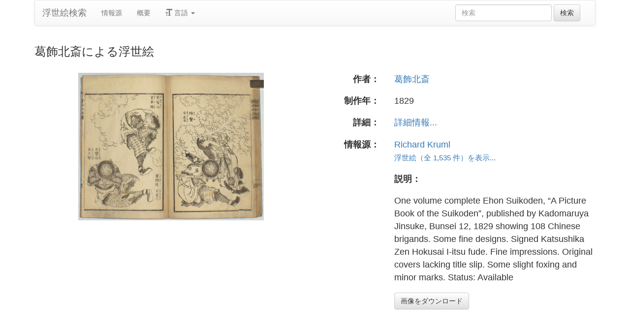

--- FILE ---
content_type: text/html
request_url: https://ja.ukiyo-e.org/image/kruml/books25c
body_size: 3543
content:
<!DOCTYPE html><html lang="ja"><head><meta charSet="utf-8"/><meta name="viewport" content="width=device-width, initial-scale=1"/><link rel="preload" as="image" href="/images/en.svg"/><link rel="preload" as="image" href="/images/zh.svg"/><link rel="preload" as="image" href="/images/de.svg"/><link rel="preload" as="image" href="/images/fr.svg"/><link rel="preload" as="image" href="https://data.ukiyo-e.org/kruml/scaled/books25c.jpg"/><script src="https://www.googletagmanager.com/gtm.js?id=GTM-TNRKN8X" defer="" async=""></script><meta http-equiv="content-language" content="ja"/><link rel="preload" as="image" href="https://data.ukiyo-e.org/kruml/scaled/books25c.jpg"/><title>葛飾北斎による浮世絵</title><link rel="canonical" href="https://ja.ukiyo-e.org/image/kruml/books25c"/><link rel="alternate" href="https://ukiyo-e.org/image/kruml/books25c" hrefLang="en"/><link rel="alternate" href="https://ja.ukiyo-e.org/image/kruml/books25c" hrefLang="ja"/><link rel="alternate" href="https://zh.ukiyo-e.org/image/kruml/books25c" hrefLang="zh"/><link rel="alternate" href="https://de.ukiyo-e.org/image/kruml/books25c" hrefLang="de"/><link rel="alternate" href="https://fr.ukiyo-e.org/image/kruml/books25c" hrefLang="fr"/><link rel="alternate" href="https://x-default.ukiyo-e.org/image/kruml/books25c" hrefLang="x-default"/><link rel="preconnect" href="https://cdnjs.cloudflare.com"/><link rel="preconnect" href="https://ajax.googleapis.com"/><link rel="icon" href="/images/favicon.png" type="image/x-icon"/><link rel="modulepreload" href="/assets/entry.client-DOHk401u.js"/><link rel="modulepreload" href="/assets/chunk-NISHYRIK-C-wLdU5C.js"/><link rel="modulepreload" href="/assets/index-1s2qFQLL.js"/><link rel="modulepreload" href="/assets/index-DzSacgbg.js"/><link rel="modulepreload" href="/assets/use-i18n-CXwXib1r.js"/><link rel="modulepreload" href="/assets/exports-Bar5ZhWo.js"/><link rel="modulepreload" href="/assets/root-C259a278.js"/><link rel="modulepreload" href="/assets/track-DTouzUdh.js"/><link rel="modulepreload" href="/assets/image._source._id-CwqOW8An.js"/><link rel="modulepreload" href="/assets/similar-images-OdW9kvTK.js"/><link rel="modulepreload" href="/assets/images-Lm0zhnr6.js"/><link rel="modulepreload" href="/assets/sources-CynK2S6m.js"/><link rel="stylesheet" href="/assets/root-PaejsRGg.css"/><link rel="stylesheet" href="https://cdnjs.cloudflare.com/ajax/libs/twitter-bootstrap/3.4.1/css/bootstrap.min.css" crossorigin="anonymous"/><link rel="stylesheet" href="https://cdnjs.cloudflare.com/ajax/libs/twitter-bootstrap/3.4.1/css/bootstrap-theme.min.css" crossorigin="anonymous"/><link rel="stylesheet" href="/assets/similar-images-Ck4ahr_a.css"/></head><body><div id="main-container" class="container"><nav class="navbar navbar-default"><div class="container-fluid"><div class="navbar-header"><button type="button" class="navbar-toggle collapsed" aria-expanded="false"><span class="sr-only">ナビゲーションの切り替え</span><span class="icon-bar"></span><span class="icon-bar"></span><span class="icon-bar"></span></button><a class="navbar-brand" href="/" data-discover="true">浮世絵検索</a></div><div class="navbar-collapse collapse"><ul class="nav navbar-nav"><li class=""><a href="/sources" data-discover="true">情報源</a></li><li class=""><a href="/about" data-discover="true">概要</a></li><li class="divider-vertical"></li><li class="dropdown "><a href="#" class="dropdown-toggle" data-toggle="dropdown" role="button" aria-haspopup="true" aria-expanded="false"><span class="glyphicon glyphicon-text-size"></span> <!-- -->言語<!-- --> <span class="caret"></span></a><ul class="dropdown-menu"><li><a href="https://ukiyo-e.org/image/kruml/books25c"><img src="/images/en.svg" width="20" height="20" alt=""/> <!-- -->English</a></li><li><a href="https://zh.ukiyo-e.org/image/kruml/books25c"><img src="/images/zh.svg" width="20" height="20" alt=""/> <!-- -->中文</a></li><li><a href="https://de.ukiyo-e.org/image/kruml/books25c"><img src="/images/de.svg" width="20" height="20" alt=""/> <!-- -->Deutsch</a></li><li><a href="https://fr.ukiyo-e.org/image/kruml/books25c"><img src="/images/fr.svg" width="20" height="20" alt=""/> <!-- -->Français</a></li></ul></li></ul><form class="navbar-form navbar-right form-inline search" data-discover="true" action="/search" method="get"><input type="text" class="form-control search-query" placeholder="検索" name="q" value=""/> <input type="submit" class="btn btn-default" value="検索"/></form></div></div></nav><div class="row image-title"><div class="col-xs-12"><h1 class="h3">葛飾北斎による浮世絵</h1></div></div><div id="result" class="row"><div class="col-xs-12 col-md-6 imageholder"><a href="https://data.ukiyo-e.org/kruml/images/books25c.jpg" target="_blank" rel="noreferrer"><img src="https://data.ukiyo-e.org/kruml/scaled/books25c.jpg" alt="Katsushika Hokusai, 葛飾北斎 (Katsushika HOKUSAI)による浮世絵"/></a></div><div class="details col-xs-12 col-md-6 container-fluid"><p class="row artist"><strong class="col-xs-3 right">作者：</strong><span class="col-xs-9"><a href="/artist/katsushika-hokusai" data-discover="true">葛飾北斎</a></span></p><p class="row date"><strong class="col-xs-3 right">制作年：</strong><span class="col-xs-9">1829</span></p><p class="row details"><strong class="col-xs-3 right">詳細：</strong><span class="col-xs-9"><a href="http://www.japaneseprints-london.com/1010">詳細情報...</a></span></p><p class="row source"><strong class="col-xs-3 right">情報源：</strong><span class="col-xs-9"><a title="Richard Kruml" href="http://www.japaneseprints-london.com/">Richard Kruml</a><br/><small><a title="Richard Kruml" href="/source/kruml" data-discover="true">浮世絵（全 1,535 件）を表示...</a></small></span></p><p class="row"><span class="col-xs-3"></span><strong class="col-xs-9">説明：</strong></p><p class="row"><span class="col-xs-3"></span><span class="col-xs-9 description">One volume complete Ehon Suikoden, “A Picture Book of the Suikoden”, published by Kadomaruya Jinsuke, Bunsei 12, 1829 showing 108 Chinese brigands. Some fine designs. Signed Katsushika Zen Hokusai I-itsu fude. Fine impressions. Original covers lacking title slip. Some slight foxing and minor marks. Status: Available</span></p><p class="row"><span class="col-xs-3"></span><span class="col-xs-9"><a href="https://data.ukiyo-e.org/kruml/images/books25c.jpg" class="btn btn-default" target="_blank" rel="noreferrer"><i class="icon-download-alt"></i>画像をダウンロード</a></span></p></div></div></div><script>((g,v)=>{if(!window.history.state||!window.history.state.key){let S=Math.random().toString(32).slice(2);window.history.replaceState({key:S},"")}try{let y=JSON.parse(sessionStorage.getItem(g)||"{}")[v||window.history.state.key];typeof y=="number"&&window.scrollTo(0,y)}catch(S){console.error(S),sessionStorage.removeItem(g)}})("react-router-scroll-positions", null)</script><script>window.__reactRouterContext = {"basename":"/","future":{"v8_middleware":false,"unstable_optimizeDeps":false,"unstable_splitRouteModules":false,"unstable_subResourceIntegrity":false,"unstable_viteEnvironmentApi":false},"routeDiscovery":{"mode":"lazy","manifestPath":"/__manifest"},"ssr":true,"isSpaMode":false};window.__reactRouterContext.stream = new ReadableStream({start(controller){window.__reactRouterContext.streamController = controller;}}).pipeThrough(new TextEncoderStream());</script><script type="module" async="">;
import * as route0 from "/assets/root-C259a278.js";
import * as route1 from "/assets/image._source._id-CwqOW8An.js";
  window.__reactRouterManifest = {
  "entry": {
    "module": "/assets/entry.client-DOHk401u.js",
    "imports": [
      "/assets/chunk-NISHYRIK-C-wLdU5C.js",
      "/assets/index-1s2qFQLL.js",
      "/assets/index-DzSacgbg.js",
      "/assets/use-i18n-CXwXib1r.js",
      "/assets/exports-Bar5ZhWo.js"
    ],
    "css": []
  },
  "routes": {
    "root": {
      "id": "root",
      "path": "",
      "hasAction": false,
      "hasLoader": false,
      "hasClientAction": false,
      "hasClientLoader": false,
      "hasClientMiddleware": false,
      "hasErrorBoundary": true,
      "module": "/assets/root-C259a278.js",
      "imports": [
        "/assets/chunk-NISHYRIK-C-wLdU5C.js",
        "/assets/index-1s2qFQLL.js",
        "/assets/index-DzSacgbg.js",
        "/assets/use-i18n-CXwXib1r.js",
        "/assets/exports-Bar5ZhWo.js",
        "/assets/track-DTouzUdh.js"
      ],
      "css": [
        "/assets/root-PaejsRGg.css"
      ]
    },
    "routes/image.$source.$id": {
      "id": "routes/image.$source.$id",
      "parentId": "root",
      "path": "image/:source/:id",
      "hasAction": false,
      "hasLoader": true,
      "hasClientAction": false,
      "hasClientLoader": false,
      "hasClientMiddleware": false,
      "hasErrorBoundary": false,
      "module": "/assets/image._source._id-CwqOW8An.js",
      "imports": [
        "/assets/chunk-NISHYRIK-C-wLdU5C.js",
        "/assets/index-1s2qFQLL.js",
        "/assets/similar-images-OdW9kvTK.js",
        "/assets/images-Lm0zhnr6.js",
        "/assets/sources-CynK2S6m.js",
        "/assets/track-DTouzUdh.js",
        "/assets/use-i18n-CXwXib1r.js",
        "/assets/index-DzSacgbg.js"
      ],
      "css": [
        "/assets/similar-images-Ck4ahr_a.css"
      ]
    },
    "routes/_index": {
      "id": "routes/_index",
      "parentId": "root",
      "index": true,
      "hasAction": false,
      "hasLoader": true,
      "hasClientAction": false,
      "hasClientLoader": false,
      "hasClientMiddleware": false,
      "hasErrorBoundary": false,
      "module": "/assets/_index-B3gJ9yMA.js",
      "imports": [
        "/assets/chunk-NISHYRIK-C-wLdU5C.js",
        "/assets/index-1s2qFQLL.js",
        "/assets/images-Lm0zhnr6.js",
        "/assets/track-DTouzUdh.js",
        "/assets/use-i18n-CXwXib1r.js"
      ],
      "css": []
    },
    "routes/404": {
      "id": "routes/404",
      "parentId": "root",
      "path": "*",
      "hasAction": false,
      "hasLoader": true,
      "hasClientAction": false,
      "hasClientLoader": false,
      "hasClientMiddleware": false,
      "hasErrorBoundary": false,
      "module": "/assets/404-BCby0VgT.js",
      "imports": [
        "/assets/chunk-NISHYRIK-C-wLdU5C.js"
      ],
      "css": []
    }
  },
  "url": "/assets/manifest-60749b72.js",
  "version": "60749b72"
};
  window.__reactRouterRouteModules = {"root":route0,"routes/image.$source.$id":route1};

import("/assets/entry.client-DOHk401u.js");</script><!--$--><script>window.__reactRouterContext.streamController.enqueue("[{\"_1\":2,\"_51\":-5,\"_52\":-5},\"loaderData\",{\"_3\":4},\"routes/image.$source.$id\",{\"_5\":6,\"_48\":34,\"_49\":50},\"image\",{\"_7\":8,\"_22\":23,\"_33\":34},\"images\",{\"_9\":10,\"_11\":12,\"_13\":-5,\"_14\":15,\"_16\":17,\"_18\":19,\"_20\":21},\"id\",\"kruml/books25c\",\"artist\",\"Katsushika Hokusai, 葛飾北斎 (Katsushika HOKUSAI)\",\"title\",\"date\",\"1829\",\"description\",\"One volume complete Ehon Suikoden, “A Picture Book of the Suikoden”, published by Kadomaruya Jinsuke, Bunsei 12, 1829 showing 108 Chinese brigands. Some fine designs. Signed Katsushika Zen Hokusai I-itsu fude. Fine impressions. Original covers lacking title slip. Some slight foxing and minor marks. Status: Available\",\"url\",\"http://www.japaneseprints-london.com/1010\",\"imageFile\",\"books25c.jpg\",\"artists\",{\"_9\":24,\"_25\":26,\"_27\":28,\"_29\":30,\"_31\":32},\"katsushika-hokusai\",\"fullName\",\"Katsushika Hokusai\",\"shortName\",\"Hokusai\",\"kanji\",\"葛飾北斎\",\"shortKanji\",\"北斎\",\"sources\",{\"_9\":35,\"_36\":37,\"_27\":38,\"_29\":-5,\"_39\":40,\"_41\":40,\"_42\":40,\"_43\":-5,\"_44\":-5,\"_45\":46,\"_18\":47},\"kruml\",\"name\",\"Richard Kruml\",\"Kruml\",\"commercial\",false,\"inactive\",\"hideLinks\",\"titleLink\",\"linkText\",\"count\",1535,\"http://www.japaneseprints-london.com/\",\"source\",\"similarImages\",[],\"actionData\",\"errors\"]\n");</script><!--$--><script>window.__reactRouterContext.streamController.close();</script><!--/$--><!--/$--><script defer src="https://static.cloudflareinsights.com/beacon.min.js/vcd15cbe7772f49c399c6a5babf22c1241717689176015" integrity="sha512-ZpsOmlRQV6y907TI0dKBHq9Md29nnaEIPlkf84rnaERnq6zvWvPUqr2ft8M1aS28oN72PdrCzSjY4U6VaAw1EQ==" data-cf-beacon='{"version":"2024.11.0","token":"d09d51afaa2046e6b1197dad5dd2f8e2","r":1,"server_timing":{"name":{"cfCacheStatus":true,"cfEdge":true,"cfExtPri":true,"cfL4":true,"cfOrigin":true,"cfSpeedBrain":true},"location_startswith":null}}' crossorigin="anonymous"></script>
</body></html>

--- FILE ---
content_type: text/javascript
request_url: https://ja.ukiyo-e.org/assets/images-Lm0zhnr6.js
body_size: 323
content:
import{i as a}from"./index-1s2qFQLL.js";(function(){try{var e=typeof window<"u"?window:typeof global<"u"?global:typeof globalThis<"u"?globalThis:typeof self<"u"?self:{};e.SENTRY_RELEASE={id:"61e7e51110afbcbdc9ba5405e5c467763fccfe54"}}catch{}})();try{(function(){var e=typeof window<"u"?window:typeof global<"u"?global:typeof globalThis<"u"?globalThis:typeof self<"u"?self:{},n=new e.Error().stack;n&&(e._sentryDebugIds=e._sentryDebugIds||{},e._sentryDebugIds[n]="46f43fe4-c74a-4645-a356-f2b9b90496fc",e._sentryDebugIdIdentifier="sentry-dbid-46f43fe4-c74a-4645-a356-f2b9b90496fc")})()}catch{}const s=e=>typeof e=="string"?`/search?q=${encodeURIComponent(e)}`:`/artist/${e.id}`,r=(e,n)=>n==="ja"&&e.kanji||e.fullName,u=(e,n)=>n==="ja"?e.shortKanji||e.kanji||e.shortName||e.fullName:e.shortName||e.fullName,t="https://data.ukiyo-e.org",d=e=>`${t}/${e}`,o=(e,n)=>d(`${e.split("/")[0]}/${n}/${e.split("/")[1]}.jpg`),g=e=>o(e.id,"scaled"),i=e=>o(e.id,"thumbs"),l=e=>o(e.id,"images"),c=e=>`/image/${e.id}`,b=({artist:e,title:n})=>e&&n?a._({id:"gCdTZv",values:{title:n,artist:e}}):!e&&n?a._({id:"VtdDFN",values:{title:n}}):e&&!n?a._({id:"cU2eEn",values:{artist:e}}):a._({id:"MfJdO5"});export{r as a,o as b,g as c,b as d,l as e,c as f,s as g,i as h,u as i};
//# sourceMappingURL=images-Lm0zhnr6.js.map


--- FILE ---
content_type: text/javascript
request_url: https://ja.ukiyo-e.org/assets/entry.client-DOHk401u.js
body_size: 76517
content:
import{r as Nt,h as S0,m as E0,s as b0,E as _0,N as T0,R as Gt,i as D0,k as Ah,l as A0,n as O0,o as z0,p as M0,q as R0,t as U0,v as N0,x as H0,y as B0,z as x0,A as q0,B as C0,C as Y0,j as Qd}from"./chunk-NISHYRIK-C-wLdU5C.js";import{i as Oh,I as G0}from"./index-1s2qFQLL.js";import{a as j0,r as X0}from"./index-DzSacgbg.js";import{l as L0,a as w0}from"./use-i18n-CXwXib1r.js";import{D as yi,l as Q,g as Jl,G as qt,b as vi,d as gi,e as Q0,n as Z0,f as at,h as zh,S as Mh,i as Rh,u as fi,j as Zd,k as Ff,m as Vd,r as kl,o as V0,p as Uh,q as K0,s as J0,t as k0,v as If,w as Nh,x as oi,y as Hh,z as Kd,A as $0,B as W0,C as Gf,E as Jd,F as oe,H as Pf,I as Sl,J as pi,K as jf,L as F0,M as I0,N as Ft,O as kd,P as $d,Q as Ca,R as Bh,T as di,U as P0,V as tv,W as Xf,X as Zn,a as ev,Y as xh,Z as Wd,_ as lv,$ as tr,a0 as av,a1 as nv,a2 as Qn,a3 as uv,a4 as Ya,a5 as iv,a6 as cv,a7 as Fd,a8 as Id,a9 as Pd,aa as qh,ab as er,ac as fv,ad as rv}from"./exports-Bar5ZhWo.js";(function(){try{var i=typeof window<"u"?window:typeof global<"u"?global:typeof globalThis<"u"?globalThis:typeof self<"u"?self:{};i.SENTRY_RELEASE={id:"61e7e51110afbcbdc9ba5405e5c467763fccfe54"}}catch{}})();try{(function(){var i=typeof window<"u"?window:typeof global<"u"?global:typeof globalThis<"u"?globalThis:typeof self<"u"?self:{},c=new i.Error().stack;c&&(i._sentryDebugIds=i._sentryDebugIds||{},i._sentryDebugIds[c]="225663cd-585b-4b1c-96c5-3b40a3a5b996",i._sentryDebugIdIdentifier="sentry-dbid-225663cd-585b-4b1c-96c5-3b40a3a5b996")})()}catch{}const ri={},th={};function Wl(i,c){ri[i]=ri[i]||[],ri[i].push(c)}function Fl(i,c){if(!th[i]){th[i]=!0;try{c()}catch(f){yi&&Q.error(`Error while instrumenting ${i}`,f)}}}function ge(i,c){const f=i&&ri[i];if(f)for(const r of f)try{r(c)}catch(d){yi&&Q.error(`Error while triggering instrumentation handler.
Type: ${i}
Name: ${Jl(r)}
Error:`,d)}}let Nf=null;function sv(i){const c="error";Wl(c,i),Fl(c,ov)}function ov(){Nf=qt.onerror,qt.onerror=function(i,c,f,r,d){return ge("error",{column:r,error:d,line:f,msg:i,url:c}),Nf?Nf.apply(this,arguments):!1},qt.onerror.__SENTRY_INSTRUMENTED__=!0}let Hf=null;function dv(i){const c="unhandledrejection";Wl(c,i),Fl(c,hv)}function hv(){Hf=qt.onunhandledrejection,qt.onunhandledrejection=function(i){return ge("unhandledrejection",i),Hf?Hf.apply(this,arguments):!0},qt.onunhandledrejection.__SENTRY_INSTRUMENTED__=!0}function mv(i){if(typeof i=="boolean")return Number(i);const c=typeof i=="string"?parseFloat(i):i;if(!(typeof c!="number"||isNaN(c)||c<0||c>1))return c}const yv=/^(?:(\w+):)\/\/(?:(\w+)(?::(\w+)?)?@)([\w.-]+)(?::(\d+))?\/(.+)/;function vv(i){return i==="http"||i==="https"}function lr(i,c=!1){const{host:f,path:r,pass:d,port:h,projectId:v,protocol:E,publicKey:D}=i;return`${E}://${D}${c&&d?`:${d}`:""}@${f}${h?`:${h}`:""}/${r&&`${r}/`}${v}`}function gv(i){const c=yv.exec(i);if(!c){vi(()=>{console.error(`Invalid Sentry Dsn: ${i}`)});return}const[f,r,d="",h="",v="",E=""]=c.slice(1);let D="",z=E;const N=z.split("/");if(N.length>1&&(D=N.slice(0,-1).join("/"),z=N.pop()),z){const R=z.match(/^\d+/);R&&(z=R[0])}return Ch({host:h,pass:d,path:D,projectId:z,port:v,protocol:f,publicKey:r})}function Ch(i){return{protocol:i.protocol,publicKey:i.publicKey||"",pass:i.pass||"",host:i.host,port:i.port||"",path:i.path||"",projectId:i.projectId}}function pv(i){if(!yi)return!0;const{port:c,projectId:f,protocol:r}=i;return["protocol","publicKey","host","projectId"].find(v=>i[v]?!1:(Q.error(`Invalid Sentry Dsn: ${v} missing`),!0))?!1:f.match(/^\d+$/)?vv(r)?c&&isNaN(parseInt(c,10))?(Q.error(`Invalid Sentry Dsn: Invalid port ${c}`),!1):!0:(Q.error(`Invalid Sentry Dsn: Invalid protocol ${r}`),!1):(Q.error(`Invalid Sentry Dsn: Invalid projectId ${f}`),!1)}function Sv(i){const c=typeof i=="string"?gv(i):Ch(i);if(!(!c||!pv(c)))return c}function Si(i,c=[]){return[i,c]}function Ev(i,c){const[f,r]=i;return[f,[...r,c]]}function eh(i,c){const f=i[1];for(const r of f){const d=r[0].type;if(c(r,d))return!0}return!1}function Lf(i){const c=Q0(qt);return c.encodePolyfill?c.encodePolyfill(i):new TextEncoder().encode(i)}function bv(i){const[c,f]=i;let r=JSON.stringify(c);function d(h){typeof r=="string"?r=typeof h=="string"?r+h:[Lf(r),h]:r.push(typeof h=="string"?Lf(h):h)}for(const h of f){const[v,E]=h;if(d(`
${JSON.stringify(v)}
`),typeof E=="string"||E instanceof Uint8Array)d(E);else{let D;try{D=JSON.stringify(E)}catch{D=JSON.stringify(Z0(E))}d(D)}}return typeof r=="string"?r:_v(r)}function _v(i){const c=i.reduce((d,h)=>d+h.length,0),f=new Uint8Array(c);let r=0;for(const d of i)f.set(d,r),r+=d.length;return f}function Tv(i){const c=typeof i.data=="string"?Lf(i.data):i.data;return[gi({type:"attachment",length:c.length,filename:i.filename,content_type:i.contentType,attachment_type:i.attachmentType}),c]}const Dv={session:"session",sessions:"session",attachment:"attachment",transaction:"transaction",event:"error",client_report:"internal",user_report:"default",profile:"profile",profile_chunk:"profile",replay_event:"replay",replay_recording:"replay",check_in:"monitor",feedback:"feedback",span:"span",raw_security:"security",otel_log:"log_item"};function lh(i){return Dv[i]}function Yh(i){if(!i?.sdk)return;const{name:c,version:f}=i.sdk;return{name:c,version:f}}function Av(i,c,f,r){const d=i.sdkProcessingMetadata?.dynamicSamplingContext;return{event_id:i.event_id,sent_at:new Date().toISOString(),...c&&{sdk:c},...!!f&&r&&{dsn:lr(r)},...d&&{trace:gi({...d})}}}function Ov(i,c){return c&&(i.sdk=i.sdk||{},i.sdk.name=i.sdk.name||c.name,i.sdk.version=i.sdk.version||c.version,i.sdk.integrations=[...i.sdk.integrations||[],...c.integrations||[]],i.sdk.packages=[...i.sdk.packages||[],...c.packages||[]]),i}function zv(i,c,f,r){const d=Yh(f),h={sent_at:new Date().toISOString(),...d&&{sdk:d},...!!r&&c&&{dsn:lr(c)}},v="aggregates"in i?[{type:"sessions"},i]:[{type:"session"},i.toJSON()];return Si(h,[v])}function Mv(i,c,f,r){const d=Yh(f),h=i.type&&i.type!=="replay_event"?i.type:"event";Ov(i,f?.sdk);const v=Av(i,d,r,c);return delete i.sdkProcessingMetadata,Si(v,[[{type:h},i]])}const Rv="7";function Uv(i){const c=i.protocol?`${i.protocol}:`:"",f=i.port?`:${i.port}`:"";return`${c}//${i.host}${f}${i.path?`/${i.path}`:""}/api/`}function Nv(i){return`${Uv(i)}${i.projectId}/envelope/`}function Hv(i,c){const f={sentry_version:Rv};return i.publicKey&&(f.sentry_key=i.publicKey),c&&(f.sentry_client=`${c.name}/${c.version}`),new URLSearchParams(f).toString()}function Bv(i,c,f){return c||`${Nv(i)}?${Hv(i,f)}`}const ah=[];function xv(i){const c={};return i.forEach(f=>{const{name:r}=f,d=c[r];d&&!d.isDefaultInstance&&f.isDefaultInstance||(c[r]=f)}),Object.values(c)}function qv(i){const c=i.defaultIntegrations||[],f=i.integrations;c.forEach(d=>{d.isDefaultInstance=!0});let r;if(Array.isArray(f))r=[...c,...f];else if(typeof f=="function"){const d=f(c);r=Array.isArray(d)?d:[d]}else r=c;return xv(r)}function Cv(i,c){const f={};return c.forEach(r=>{r&&Gh(i,r,f)}),f}function nh(i,c){for(const f of c)f?.afterAllSetup&&f.afterAllSetup(i)}function Gh(i,c,f){if(f[c.name]){at&&Q.log(`Integration skipped because it was already installed: ${c.name}`);return}if(f[c.name]=c,ah.indexOf(c.name)===-1&&typeof c.setupOnce=="function"&&(c.setupOnce(),ah.push(c.name)),c.setup&&typeof c.setup=="function"&&c.setup(i),typeof c.preprocessEvent=="function"){const r=c.preprocessEvent.bind(c);i.on("preprocessEvent",(d,h)=>r(d,h,i))}if(typeof c.processEvent=="function"){const r=c.processEvent.bind(c),d=Object.assign((h,v)=>r(h,v,i),{id:c.name});i.addEventProcessor(d)}at&&Q.log(`Integration installed: ${c.name}`)}function Yv(i,c,f){const r=[{type:"client_report"},{timestamp:zh(),discarded_events:i}];return Si(c?{dsn:c}:{},[r])}class ve extends Error{constructor(c,f="warn"){super(c),this.message=c,this.logLevel=f}}function jh(i){const c=[];i.message&&c.push(i.message);try{const f=i.exception.values[i.exception.values.length-1];f?.value&&(c.push(f.value),f.type&&c.push(`${f.type}: ${f.value}`))}catch{}return c}function Gv(i){const{trace_id:c,parent_span_id:f,span_id:r,status:d,origin:h,data:v,op:E}=i.contexts?.trace??{};return gi({data:v??{},description:i.transaction,op:E,parent_span_id:f,span_id:r??"",start_timestamp:i.start_timestamp??0,status:d,timestamp:i.timestamp,trace_id:c??"",origin:h,profile_id:v?.[Rh],exclusive_time:v?.[Mh],measurements:i.measurements,is_segment:!0})}function jv(i){const c={type:"transaction",timestamp:i.timestamp,start_timestamp:i.start_timestamp,transaction:i.description,contexts:{trace:{trace_id:i.trace_id,span_id:i.span_id,parent_span_id:i.parent_span_id,op:i.op,status:i.status,origin:i.origin,data:{...i.data,...i.profile_id&&{[Rh]:i.profile_id},...i.exclusive_time&&{[Mh]:i.exclusive_time}}}},measurements:i.measurements};return gi(c)}const uh="Not capturing exception because it's already been captured.",ih="Discarded session because of missing or non-string release";class Xv{constructor(c){if(this._options=c,this._integrations={},this._numProcessing=0,this._outcomes={},this._hooks={},this._eventProcessors=[],c.dsn?this._dsn=Sv(c.dsn):at&&Q.warn("No DSN provided, client will not send events."),this._dsn){const f=Bv(this._dsn,c.tunnel,c._metadata?c._metadata.sdk:void 0);this._transport=c.transport({tunnel:this._options.tunnel,recordDroppedEvent:this.recordDroppedEvent.bind(this),...c.transportOptions,url:f})}}captureException(c,f,r){const d=fi();if(Zd(c))return at&&Q.log(uh),d;const h={event_id:d,...f};return this._process(this.eventFromException(c,h).then(v=>this._captureEvent(v,h,r))),h.event_id}captureMessage(c,f,r,d){const h={event_id:fi(),...r},v=Hh(c)?c:String(c),E=Ff(c)?this.eventFromMessage(v,f,h):this.eventFromException(c,h);return this._process(E.then(D=>this._captureEvent(D,h,d))),h.event_id}captureEvent(c,f,r){const d=fi();if(f?.originalException&&Zd(f.originalException))return at&&Q.log(uh),d;const h={event_id:d,...f},v=c.sdkProcessingMetadata||{},E=v.capturedSpanScope,D=v.capturedSpanIsolationScope;return this._process(this._captureEvent(c,h,E||r,D)),h.event_id}captureSession(c){this.sendSession(c),Vd(c,{init:!1})}getDsn(){return this._dsn}getOptions(){return this._options}getSdkMetadata(){return this._options._metadata}getTransport(){return this._transport}flush(c){const f=this._transport;return f?(this.emit("flush"),this._isClientDoneProcessing(c).then(r=>f.flush(c).then(d=>r&&d))):kl(!0)}close(c){return this.flush(c).then(f=>(this.getOptions().enabled=!1,this.emit("close"),f))}getEventProcessors(){return this._eventProcessors}addEventProcessor(c){this._eventProcessors.push(c)}init(){(this._isEnabled()||this._options.integrations.some(({name:c})=>c.startsWith("Spotlight")))&&this._setupIntegrations()}getIntegrationByName(c){return this._integrations[c]}addIntegration(c){const f=this._integrations[c.name];Gh(this,c,this._integrations),f||nh(this,[c])}sendEvent(c,f={}){this.emit("beforeSendEvent",c,f);let r=Mv(c,this._dsn,this._options._metadata,this._options.tunnel);for(const h of f.attachments||[])r=Ev(r,Tv(h));const d=this.sendEnvelope(r);d&&d.then(h=>this.emit("afterSendEvent",c,h),null)}sendSession(c){const{release:f,environment:r=V0}=this._options;if("aggregates"in c){const h=c.attrs||{};if(!h.release&&!f){at&&Q.warn(ih);return}h.release=h.release||f,h.environment=h.environment||r,c.attrs=h}else{if(!c.release&&!f){at&&Q.warn(ih);return}c.release=c.release||f,c.environment=c.environment||r}this.emit("beforeSendSession",c);const d=zv(c,this._dsn,this._options._metadata,this._options.tunnel);this.sendEnvelope(d)}recordDroppedEvent(c,f,r=1){if(this._options.sendClientReports){const d=`${c}:${f}`;at&&Q.log(`Recording outcome: "${d}"${r>1?` (${r} times)`:""}`),this._outcomes[d]=(this._outcomes[d]||0)+r}}on(c,f){const r=this._hooks[c]=this._hooks[c]||[];return r.push(f),()=>{const d=r.indexOf(f);d>-1&&r.splice(d,1)}}emit(c,...f){const r=this._hooks[c];r&&r.forEach(d=>d(...f))}sendEnvelope(c){return this.emit("beforeEnvelope",c),this._isEnabled()&&this._transport?this._transport.send(c).then(null,f=>(at&&Q.error("Error while sending envelope:",f),f)):(at&&Q.error("Transport disabled"),kl({}))}_setupIntegrations(){const{integrations:c}=this._options;this._integrations=Cv(this,c),nh(this,c)}_updateSessionFromEvent(c,f){let r=f.level==="fatal",d=!1;const h=f.exception?.values;if(h){d=!0;for(const D of h)if(D.mechanism?.handled===!1){r=!0;break}}const v=c.status==="ok";(v&&c.errors===0||v&&r)&&(Vd(c,{...r&&{status:"crashed"},errors:c.errors||Number(d||r)}),this.captureSession(c))}_isClientDoneProcessing(c){return new Uh(f=>{let r=0;const d=1,h=setInterval(()=>{this._numProcessing==0?(clearInterval(h),f(!0)):(r+=d,c&&r>=c&&(clearInterval(h),f(!1)))},d)})}_isEnabled(){return this.getOptions().enabled!==!1&&this._transport!==void 0}_prepareEvent(c,f,r,d){const h=this.getOptions(),v=Object.keys(this._integrations);return!f.integrations&&v?.length&&(f.integrations=v),this.emit("preprocessEvent",c,f),c.type||d.setLastEventId(c.event_id||f.event_id),K0(h,c,f,r,this,d).then(E=>{if(E===null)return E;this.emit("postprocessEvent",E,f),E.contexts={trace:J0(r),...E.contexts};const D=k0(this,r);return E.sdkProcessingMetadata={dynamicSamplingContext:D,...E.sdkProcessingMetadata},E})}_captureEvent(c,f={},r=If(),d=Nh()){return at&&wf(c)&&Q.log(`Captured error event \`${jh(c)[0]||"<unknown>"}\``),this._processEvent(c,f,r,d).then(h=>h.event_id,h=>{at&&(h instanceof ve&&h.logLevel==="log"?Q.log(h.message):Q.warn(h))})}_processEvent(c,f,r,d){const h=this.getOptions(),{sampleRate:v}=h,E=Xh(c),D=wf(c),z=c.type||"error",N=`before send for type \`${z}\``,R=typeof v>"u"?void 0:mv(v);if(D&&typeof R=="number"&&Math.random()>R)return this.recordDroppedEvent("sample_rate","error"),oi(new ve(`Discarding event because it's not included in the random sample (sampling rate = ${v})`,"log"));const M=z==="replay_event"?"replay":z;return this._prepareEvent(c,f,r,d).then(B=>{if(B===null)throw this.recordDroppedEvent("event_processor",M),new ve("An event processor returned `null`, will not send event.","log");if(f.data&&f.data.__sentry__===!0)return B;const nt=wv(this,h,B,f);return Lv(nt,N)}).then(B=>{if(B===null){if(this.recordDroppedEvent("before_send",M),E){const $=1+(c.spans||[]).length;this.recordDroppedEvent("before_send","span",$)}throw new ve(`${N} returned \`null\`, will not send event.`,"log")}const x=r.getSession()||d.getSession();if(D&&x&&this._updateSessionFromEvent(x,B),E){const Ht=B.sdkProcessingMetadata?.spanCountBeforeProcessing||0,$=B.spans?B.spans.length:0,rt=Ht-$;rt>0&&this.recordDroppedEvent("before_send","span",rt)}const nt=B.transaction_info;if(E&&nt&&B.transaction!==c.transaction){const Ht="custom";B.transaction_info={...nt,source:Ht}}return this.sendEvent(B,f),B}).then(null,B=>{throw B instanceof ve?B:(this.captureException(B,{data:{__sentry__:!0},originalException:B}),new ve(`Event processing pipeline threw an error, original event will not be sent. Details have been sent as a new event.
Reason: ${B}`))})}_process(c){this._numProcessing++,c.then(f=>(this._numProcessing--,f),f=>(this._numProcessing--,f))}_clearOutcomes(){const c=this._outcomes;return this._outcomes={},Object.entries(c).map(([f,r])=>{const[d,h]=f.split(":");return{reason:d,category:h,quantity:r}})}_flushOutcomes(){at&&Q.log("Flushing outcomes...");const c=this._clearOutcomes();if(c.length===0){at&&Q.log("No outcomes to send");return}if(!this._dsn){at&&Q.log("No dsn provided, will not send outcomes");return}at&&Q.log("Sending outcomes:",c);const f=Yv(c,this._options.tunnel&&lr(this._dsn));this.sendEnvelope(f)}}function Lv(i,c){const f=`${c} must return \`null\` or a valid event.`;if(W0(i))return i.then(r=>{if(!Gf(r)&&r!==null)throw new ve(f);return r},r=>{throw new ve(`${c} rejected with ${r}`)});if(!Gf(i)&&i!==null)throw new ve(f);return i}function wv(i,c,f,r){const{beforeSend:d,beforeSendTransaction:h,beforeSendSpan:v}=c;let E=f;if(wf(E)&&d)return d(E,r);if(Xh(E)){if(v){const D=v(Gv(E));if(D?E=$0(f,jv(D)):Kd(),E.spans){const z=[];for(const N of E.spans){const R=v(N);R?z.push(R):(Kd(),z.push(N))}E.spans=z}}if(h){if(E.spans){const D=E.spans.length;E.sdkProcessingMetadata={...f.sdkProcessingMetadata,spanCountBeforeProcessing:D}}return h(E,r)}}return E}function wf(i){return i.type===void 0}function Xh(i){return i.type==="transaction"}function Qv(i,c){c.debug===!0&&(at?Q.enable():vi(()=>{console.warn("[Sentry] Cannot initialize SDK with `debug` option using a non-debug bundle.")})),If().update(c.initialScope);const r=new i(c);return Zv(r),r.init(),r}function Zv(i){If().setClient(i)}function Vv(i){const c=[];function f(){return i===void 0||c.length<i}function r(v){return c.splice(c.indexOf(v),1)[0]||Promise.resolve(void 0)}function d(v){if(!f())return oi(new ve("Not adding Promise because buffer limit was reached."));const E=v();return c.indexOf(E)===-1&&c.push(E),E.then(()=>r(E)).then(null,()=>r(E).then(null,()=>{})),E}function h(v){return new Uh((E,D)=>{let z=c.length;if(!z)return E(!0);const N=setTimeout(()=>{v&&v>0&&E(!1)},v);c.forEach(R=>{kl(R).then(()=>{--z||(clearTimeout(N),E(!0))},D)})})}return{$:c,add:d,drain:h}}const Kv=60*1e3;function Jv(i,c=Date.now()){const f=parseInt(`${i}`,10);if(!isNaN(f))return f*1e3;const r=Date.parse(`${i}`);return isNaN(r)?Kv:r-c}function kv(i,c){return i[c]||i.all||0}function $v(i,c,f=Date.now()){return kv(i,c)>f}function Wv(i,{statusCode:c,headers:f},r=Date.now()){const d={...i},h=f?.["x-sentry-rate-limits"],v=f?.["retry-after"];if(h)for(const E of h.trim().split(",")){const[D,z,,,N]=E.split(":",5),R=parseInt(D,10),M=(isNaN(R)?60:R)*1e3;if(!z)d.all=r+M;else for(const B of z.split(";"))B==="metric_bucket"?(!N||N.split(";").includes("custom"))&&(d[B]=r+M):d[B]=r+M}else v?d.all=r+Jv(v,r):c===429&&(d.all=r+60*1e3);return d}const Fv=64;function Iv(i,c,f=Vv(i.bufferSize||Fv)){let r={};const d=v=>f.drain(v);function h(v){const E=[];if(eh(v,(R,M)=>{const B=lh(M);$v(r,B)?i.recordDroppedEvent("ratelimit_backoff",B):E.push(R)}),E.length===0)return kl({});const D=Si(v[0],E),z=R=>{eh(D,(M,B)=>{i.recordDroppedEvent(R,lh(B))})},N=()=>c({body:bv(D)}).then(R=>(R.statusCode!==void 0&&(R.statusCode<200||R.statusCode>=300)&&at&&Q.warn(`Sentry responded with status code ${R.statusCode} to sent event.`),r=Wv(r,R),R),R=>{throw z("network_error"),R});return f.add(N).then(R=>R,R=>{if(R instanceof ve)return at&&Q.error("Skipped sending event because buffer is full."),z("queue_overflow"),kl({});throw R})}return{send:h,flush:d}}function Pv(i){i.user?.ip_address===void 0&&(i.user={...i.user,ip_address:"{{auto}}"})}function tg(i){"aggregates"in i?i.attrs?.ip_address===void 0&&(i.attrs={...i.attrs,ip_address:"{{auto}}"}):i.ipAddress===void 0&&(i.ipAddress="{{auto}}")}function Lh(i,c,f=[c],r="npm"){const d=i._metadata||{};d.sdk||(d.sdk={name:`sentry.javascript.${c}`,packages:f.map(h=>({name:`${r}:@sentry/${h}`,version:Jd})),version:Jd}),i._metadata=d}const eg=100;function $l(i,c){const f=oe(),r=Nh();if(!f)return;const{beforeBreadcrumb:d=null,maxBreadcrumbs:h=eg}=f.getOptions();if(h<=0)return;const E={timestamp:zh(),...i},D=d?vi(()=>d(E,c)):E;D!==null&&(f.emit&&f.emit("beforeAddBreadcrumb",D,c),r.addBreadcrumb(D,h))}let ch;const lg="FunctionToString",fh=new WeakMap,ag=()=>({name:lg,setupOnce(){ch=Function.prototype.toString;try{Function.prototype.toString=function(...i){const c=Pf(this),f=fh.has(oe())&&c!==void 0?c:this;return ch.apply(f,i)}}catch{}},setup(i){fh.set(i,!0)}}),ng=ag,ug=[/^Script error\.?$/,/^Javascript error: Script error\.? on line 0$/,/^ResizeObserver loop completed with undelivered notifications.$/,/^Cannot redefine property: googletag$/,/^Can't find variable: gmo$/,/^undefined is not an object \(evaluating 'a\.[A-Z]'\)$/,`can't redefine non-configurable property "solana"`,"vv().getRestrictions is not a function. (In 'vv().getRestrictions(1,a)', 'vv().getRestrictions' is undefined)","Can't find variable: _AutofillCallbackHandler",/^Non-Error promise rejection captured with value: Object Not Found Matching Id:\d+, MethodName:simulateEvent, ParamCount:\d+$/,/^Java exception was raised during method invocation$/],ig="EventFilters",cg=(i={})=>({name:ig,processEvent(c,f,r){const d=r.getOptions(),h=sg(i,d);return og(c,h)?null:c}}),fg=cg,rg=(i={})=>({...fg(i),name:"InboundFilters"});function sg(i={},c={}){return{allowUrls:[...i.allowUrls||[],...c.allowUrls||[]],denyUrls:[...i.denyUrls||[],...c.denyUrls||[]],ignoreErrors:[...i.ignoreErrors||[],...c.ignoreErrors||[],...i.disableErrorDefaults?[]:ug],ignoreTransactions:[...i.ignoreTransactions||[],...c.ignoreTransactions||[]],ignoreInternal:i.ignoreInternal!==void 0?i.ignoreInternal:!0}}function og(i,c){return c.ignoreInternal&&vg(i)?(at&&Q.warn(`Event dropped due to being internal Sentry Error.
Event: ${Sl(i)}`),!0):dg(i,c.ignoreErrors)?(at&&Q.warn(`Event dropped due to being matched by \`ignoreErrors\` option.
Event: ${Sl(i)}`),!0):pg(i)?(at&&Q.warn(`Event dropped due to not having an error message, error type or stacktrace.
Event: ${Sl(i)}`),!0):hg(i,c.ignoreTransactions)?(at&&Q.warn(`Event dropped due to being matched by \`ignoreTransactions\` option.
Event: ${Sl(i)}`),!0):mg(i,c.denyUrls)?(at&&Q.warn(`Event dropped due to being matched by \`denyUrls\` option.
Event: ${Sl(i)}.
Url: ${hi(i)}`),!0):yg(i,c.allowUrls)?!1:(at&&Q.warn(`Event dropped due to not being matched by \`allowUrls\` option.
Event: ${Sl(i)}.
Url: ${hi(i)}`),!0)}function dg(i,c){return i.type||!c||!c.length?!1:jh(i).some(f=>pi(f,c))}function hg(i,c){if(i.type!=="transaction"||!c||!c.length)return!1;const f=i.transaction;return f?pi(f,c):!1}function mg(i,c){if(!c?.length)return!1;const f=hi(i);return f?pi(f,c):!1}function yg(i,c){if(!c?.length)return!0;const f=hi(i);return f?pi(f,c):!0}function vg(i){try{return i.exception.values[0].type==="SentryError"}catch{}return!1}function gg(i=[]){for(let c=i.length-1;c>=0;c--){const f=i[c];if(f&&f.filename!=="<anonymous>"&&f.filename!=="[native code]")return f.filename||null}return null}function hi(i){try{const f=[...i.exception?.values??[]].reverse().find(r=>r.mechanism?.parent_id===void 0&&r.stacktrace?.frames?.length)?.stacktrace?.frames;return f?gg(f):null}catch{return at&&Q.error(`Cannot extract url for event ${Sl(i)}`),null}}function pg(i){return i.type||!i.exception?.values?.length?!1:!i.message&&!i.exception.values.some(c=>c.stacktrace||c.type&&c.type!=="Error"||c.value)}function Sg(i,c,f=250,r,d,h,v){if(!h.exception?.values||!v||!jf(v.originalException,Error))return;const E=h.exception.values.length>0?h.exception.values[h.exception.values.length-1]:void 0;E&&(h.exception.values=Eg(Qf(i,c,d,v.originalException,r,h.exception.values,E,0),f))}function Qf(i,c,f,r,d,h,v,E){if(h.length>=f+1)return h;let D=[...h];if(jf(r[d],Error)){rh(v,E);const z=i(c,r[d]),N=D.length;sh(z,d,N,E),D=Qf(i,c,f,r[d],d,[z,...D],z,N)}return Array.isArray(r.errors)&&r.errors.forEach((z,N)=>{if(jf(z,Error)){rh(v,E);const R=i(c,z),M=D.length;sh(R,`errors[${N}]`,M,E),D=Qf(i,c,f,z,d,[R,...D],R,M)}}),D}function rh(i,c){i.mechanism=i.mechanism||{type:"generic",handled:!0},i.mechanism={...i.mechanism,...i.type==="AggregateError"&&{is_exception_group:!0},exception_id:c}}function sh(i,c,f,r){i.mechanism=i.mechanism||{type:"generic",handled:!0},i.mechanism={...i.mechanism,type:"chained",source:c,exception_id:f,parent_id:r}}function Eg(i,c){return i.map(f=>(f.value&&(f.value=F0(f.value,c)),f))}function bg(i){const c="console";Wl(c,i),Fl(c,_g)}function _g(){"console"in qt&&I0.forEach(function(i){i in qt.console&&Ft(qt.console,i,function(c){return kd[i]=c,function(...f){ge("console",{args:f,level:i}),kd[i]?.apply(qt.console,f)}})})}function Tg(i){return i==="warn"?"warning":["fatal","error","warning","log","info","debug"].includes(i)?i:"log"}const Dg="Dedupe",Ag=()=>{let i;return{name:Dg,processEvent(c){if(c.type)return c;try{if(zg(c,i))return at&&Q.warn("Event dropped due to being a duplicate of previously captured event."),null}catch{}return i=c}}},Og=Ag;function zg(i,c){return c?!!(Mg(i,c)||Rg(i,c)):!1}function Mg(i,c){const f=i.message,r=c.message;return!(!f&&!r||f&&!r||!f&&r||f!==r||!Qh(i,c)||!wh(i,c))}function Rg(i,c){const f=oh(c),r=oh(i);return!(!f||!r||f.type!==r.type||f.value!==r.value||!Qh(i,c)||!wh(i,c))}function wh(i,c){let f=$d(i),r=$d(c);if(!f&&!r)return!0;if(f&&!r||!f&&r||(f=f,r=r,r.length!==f.length))return!1;for(let d=0;d<r.length;d++){const h=r[d],v=f[d];if(h.filename!==v.filename||h.lineno!==v.lineno||h.colno!==v.colno||h.function!==v.function)return!1}return!0}function Qh(i,c){let f=i.fingerprint,r=c.fingerprint;if(!f&&!r)return!0;if(f&&!r||!f&&r)return!1;f=f,r=r;try{return f.join("")===r.join("")}catch{return!1}}function oh(i){return i.exception?.values&&i.exception.values[0]}function Bf(i){if(!i)return{};const c=i.match(/^(([^:/?#]+):)?(\/\/([^/?#]*))?([^?#]*)(\?([^#]*))?(#(.*))?$/);if(!c)return{};const f=c[6]||"",r=c[8]||"";return{host:c[4],path:c[5],protocol:c[2],search:f,hash:r,relative:c[5]+f+r}}function Zh(i){if(i!==void 0)return i>=400&&i<500?"warning":i>=500?"error":void 0}const mi=qt;function Ug(){return"history"in mi}function Vh(){if(!("fetch"in mi))return!1;try{return new Headers,new Request("http://www.example.com"),new Response,!0}catch{return!1}}function Zf(i){return i&&/^function\s+\w+\(\)\s+\{\s+\[native code\]\s+\}$/.test(i.toString())}function Ng(){if(typeof EdgeRuntime=="string")return!0;if(!Vh())return!1;if(Zf(mi.fetch))return!0;let i=!1;const c=mi.document;if(c&&typeof c.createElement=="function")try{const f=c.createElement("iframe");f.hidden=!0,c.head.appendChild(f),f.contentWindow?.fetch&&(i=Zf(f.contentWindow.fetch)),c.head.removeChild(f)}catch(f){yi&&Q.warn("Could not create sandbox iframe for pure fetch check, bailing to window.fetch: ",f)}return i}function Hg(i,c){const f="fetch";Wl(f,i),Fl(f,()=>Bg(void 0,c))}function Bg(i,c=!1){c&&!Ng()||Ft(qt,"fetch",function(f){return function(...r){const d=new Error,{method:h,url:v}=xg(r),E={args:r,fetchData:{method:h,url:v},startTimestamp:Ca()*1e3,virtualError:d};return ge("fetch",{...E}),f.apply(qt,r).then(async D=>(ge("fetch",{...E,endTimestamp:Ca()*1e3,response:D}),D),D=>{throw ge("fetch",{...E,endTimestamp:Ca()*1e3,error:D}),Bh(D)&&D.stack===void 0&&(D.stack=d.stack,di(D,"framesToPop",1)),D})}})}function Vf(i,c){return!!i&&typeof i=="object"&&!!i[c]}function dh(i){return typeof i=="string"?i:i?Vf(i,"url")?i.url:i.toString?i.toString():"":""}function xg(i){if(i.length===0)return{method:"GET",url:""};if(i.length===2){const[f,r]=i;return{url:dh(f),method:Vf(r,"method")?String(r.method).toUpperCase():"GET"}}const c=i[0];return{url:dh(c),method:Vf(c,"method")?String(c.method).toUpperCase():"GET"}}function qg(){return"npm"}const gt=qt;let Kf=0;function Kh(){return Kf>0}function Cg(){Kf++,setTimeout(()=>{Kf--})}function Ga(i,c={}){function f(d){return typeof d=="function"}if(!f(i))return i;try{const d=i.__sentry_wrapped__;if(d)return typeof d=="function"?d:i;if(Pf(i))return i}catch{return i}const r=function(...d){try{const h=d.map(v=>Ga(v,c));return i.apply(this,h)}catch(h){throw Cg(),tv(v=>{v.addEventProcessor(E=>(c.mechanism&&(Xf(E,void 0),Zn(E,c.mechanism)),E.extra={...E.extra,arguments:d},E)),ev(h)}),h}};try{for(const d in i)Object.prototype.hasOwnProperty.call(i,d)&&(r[d]=i[d])}catch{}P0(r,i),di(i,"__sentry_wrapped__",r);try{Object.getOwnPropertyDescriptor(r,"name").configurable&&Object.defineProperty(r,"name",{get(){return i.name}})}catch{}return r}function ar(i,c){const f=nr(i,c),r={type:Lg(c),value:wg(c)};return f.length&&(r.stacktrace={frames:f}),r.type===void 0&&r.value===""&&(r.value="Unrecoverable error caught"),r}function Yg(i,c,f,r){const h=oe()?.getOptions().normalizeDepth,v=Jg(c),E={__serialized__:av(c,h)};if(v)return{exception:{values:[ar(i,v)]},extra:E};const D={exception:{values:[{type:tr(c)?c.constructor.name:r?"UnhandledRejection":"Error",value:Vg(c,{isUnhandledRejection:r})}]},extra:E};if(f){const z=nr(i,f);z.length&&(D.exception.values[0].stacktrace={frames:z})}return D}function xf(i,c){return{exception:{values:[ar(i,c)]}}}function nr(i,c){const f=c.stacktrace||c.stack||"",r=jg(c),d=Xg(c);try{return i(f,r,d)}catch{}return[]}const Gg=/Minified React error #\d+;/i;function jg(i){return i&&Gg.test(i.message)?1:0}function Xg(i){return typeof i.framesToPop=="number"?i.framesToPop:0}function Jh(i){return typeof WebAssembly<"u"&&typeof WebAssembly.Exception<"u"?i instanceof WebAssembly.Exception:!1}function Lg(i){const c=i?.name;return!c&&Jh(i)?i.message&&Array.isArray(i.message)&&i.message.length==2?i.message[0]:"WebAssembly.Exception":c}function wg(i){const c=i?.message;return Jh(i)?Array.isArray(i.message)&&i.message.length==2?i.message[1]:"wasm exception":c?c.error&&typeof c.error.message=="string"?c.error.message:c:"No error message"}function Qg(i,c,f,r){const d=f?.syntheticException||void 0,h=ur(i,c,d,r);return Zn(h),h.level="error",f?.event_id&&(h.event_id=f.event_id),kl(h)}function Zg(i,c,f="info",r,d){const h=r?.syntheticException||void 0,v=Jf(i,c,h,d);return v.level=f,r?.event_id&&(v.event_id=r.event_id),kl(v)}function ur(i,c,f,r,d){let h;if(xh(c)&&c.error)return xf(i,c.error);if(Wd(c)||lv(c)){const v=c;if("stack"in c)h=xf(i,c);else{const E=v.name||(Wd(v)?"DOMError":"DOMException"),D=v.message?`${E}: ${v.message}`:E;h=Jf(i,D,f,r),Xf(h,D)}return"code"in v&&(h.tags={...h.tags,"DOMException.code":`${v.code}`}),h}return Bh(c)?xf(i,c):Gf(c)||tr(c)?(h=Yg(i,c,f,d),Zn(h,{synthetic:!0}),h):(h=Jf(i,c,f,r),Xf(h,`${c}`),Zn(h,{synthetic:!0}),h)}function Jf(i,c,f,r){const d={};if(r&&f){const h=nr(i,f);h.length&&(d.exception={values:[{value:c,stacktrace:{frames:h}}]}),Zn(d,{synthetic:!0})}if(Hh(c)){const{__sentry_template_string__:h,__sentry_template_values__:v}=c;return d.logentry={message:h,params:v},d}return d.message=c,d}function Vg(i,{isUnhandledRejection:c}){const f=nv(i),r=c?"promise rejection":"exception";return xh(i)?`Event \`ErrorEvent\` captured as ${r} with message \`${i.message}\``:tr(i)?`Event \`${Kg(i)}\` (type=${i.type}) captured as ${r}`:`Object captured as ${r} with keys: ${f}`}function Kg(i){try{const c=Object.getPrototypeOf(i);return c?c.constructor.name:void 0}catch{}}function Jg(i){for(const c in i)if(Object.prototype.hasOwnProperty.call(i,c)){const f=i[c];if(f instanceof Error)return f}}class kg extends Xv{constructor(c){const f={parentSpanIsAlwaysRootSpan:!0,...c},r=gt.SENTRY_SDK_SOURCE||qg();Lh(f,"browser",["browser"],r),super(f),f.sendClientReports&&gt.document&&gt.document.addEventListener("visibilitychange",()=>{gt.document.visibilityState==="hidden"&&this._flushOutcomes()}),this._options.sendDefaultPii&&(this.on("postprocessEvent",Pv),this.on("beforeSendSession",tg))}eventFromException(c,f){return Qg(this._options.stackParser,c,f,this._options.attachStacktrace)}eventFromMessage(c,f="info",r){return Zg(this._options.stackParser,c,f,r,this._options.attachStacktrace)}_prepareEvent(c,f,r,d){return c.platform=c.platform||"javascript",super._prepareEvent(c,f,r,d)}}const $g=typeof __SENTRY_DEBUG__>"u"||__SENTRY_DEBUG__,wt=qt,Wg=1e3;let hh,kf,$f;function Fg(i){const c="dom";Wl(c,i),Fl(c,Ig)}function Ig(){if(!wt.document)return;const i=ge.bind(null,"dom"),c=mh(i,!0);wt.document.addEventListener("click",c,!1),wt.document.addEventListener("keypress",c,!1),["EventTarget","Node"].forEach(f=>{const d=wt[f]?.prototype;d?.hasOwnProperty?.("addEventListener")&&(Ft(d,"addEventListener",function(h){return function(v,E,D){if(v==="click"||v=="keypress")try{const z=this.__sentry_instrumentation_handlers__=this.__sentry_instrumentation_handlers__||{},N=z[v]=z[v]||{refCount:0};if(!N.handler){const R=mh(i);N.handler=R,h.call(this,v,R,D)}N.refCount++}catch{}return h.call(this,v,E,D)}}),Ft(d,"removeEventListener",function(h){return function(v,E,D){if(v==="click"||v=="keypress")try{const z=this.__sentry_instrumentation_handlers__||{},N=z[v];N&&(N.refCount--,N.refCount<=0&&(h.call(this,v,N.handler,D),N.handler=void 0,delete z[v]),Object.keys(z).length===0&&delete this.__sentry_instrumentation_handlers__)}catch{}return h.call(this,v,E,D)}}))})}function Pg(i){if(i.type!==kf)return!1;try{if(!i.target||i.target._sentryId!==$f)return!1}catch{}return!0}function tp(i,c){return i!=="keypress"?!1:c?.tagName?!(c.tagName==="INPUT"||c.tagName==="TEXTAREA"||c.isContentEditable):!0}function mh(i,c=!1){return f=>{if(!f||f._sentryCaptured)return;const r=ep(f);if(tp(f.type,r))return;di(f,"_sentryCaptured",!0),r&&!r._sentryId&&di(r,"_sentryId",fi());const d=f.type==="keypress"?"input":f.type;Pg(f)||(i({event:f,name:d,global:c}),kf=f.type,$f=r?r._sentryId:void 0),clearTimeout(hh),hh=wt.setTimeout(()=>{$f=void 0,kf=void 0},Wg)}}function ep(i){try{return i.target}catch{return null}}let ii;function kh(i){const c="history";Wl(c,i),Fl(c,lp)}function lp(){if(wt.addEventListener("popstate",()=>{const c=wt.location.href,f=ii;if(ii=c,f===c)return;ge("history",{from:f,to:c})}),!Ug())return;function i(c){return function(...f){const r=f.length>2?f[2]:void 0;if(r){const d=ii,h=String(r);if(ii=h,d===h)return c.apply(this,f);ge("history",{from:d,to:h})}return c.apply(this,f)}}Ft(wt.history,"pushState",i),Ft(wt.history,"replaceState",i)}const si={};function ap(i){const c=si[i];if(c)return c;let f=wt[i];if(Zf(f))return si[i]=f.bind(wt);const r=wt.document;if(r&&typeof r.createElement=="function")try{const d=r.createElement("iframe");d.hidden=!0,r.head.appendChild(d);const h=d.contentWindow;h?.[i]&&(f=h[i]),r.head.removeChild(d)}catch(d){$g&&Q.warn(`Could not create sandbox iframe for ${i} check, bailing to window.${i}: `,d)}return f&&(si[i]=f.bind(wt))}function yh(i){si[i]=void 0}const wn="__sentry_xhr_v3__";function np(i){const c="xhr";Wl(c,i),Fl(c,up)}function up(){if(!wt.XMLHttpRequest)return;const i=XMLHttpRequest.prototype;i.open=new Proxy(i.open,{apply(c,f,r){const d=new Error,h=Ca()*1e3,v=Qn(r[0])?r[0].toUpperCase():void 0,E=ip(r[1]);if(!v||!E)return c.apply(f,r);f[wn]={method:v,url:E,request_headers:{}},v==="POST"&&E.match(/sentry_key/)&&(f.__sentry_own_request__=!0);const D=()=>{const z=f[wn];if(z&&f.readyState===4){try{z.status_code=f.status}catch{}const N={endTimestamp:Ca()*1e3,startTimestamp:h,xhr:f,virtualError:d};ge("xhr",N)}};return"onreadystatechange"in f&&typeof f.onreadystatechange=="function"?f.onreadystatechange=new Proxy(f.onreadystatechange,{apply(z,N,R){return D(),z.apply(N,R)}}):f.addEventListener("readystatechange",D),f.setRequestHeader=new Proxy(f.setRequestHeader,{apply(z,N,R){const[M,B]=R,x=N[wn];return x&&Qn(M)&&Qn(B)&&(x.request_headers[M.toLowerCase()]=B),z.apply(N,R)}}),c.apply(f,r)}}),i.send=new Proxy(i.send,{apply(c,f,r){const d=f[wn];if(!d)return c.apply(f,r);r[0]!==void 0&&(d.body=r[0]);const h={startTimestamp:Ca()*1e3,xhr:f};return ge("xhr",h),c.apply(f,r)}})}function ip(i){if(Qn(i))return i;try{return i.toString()}catch{}}function cp(i,c=ap("fetch")){let f=0,r=0;function d(h){const v=h.body.length;f+=v,r++;const E={body:h.body,method:"POST",referrerPolicy:"strict-origin",headers:i.headers,keepalive:f<=6e4&&r<15,...i.fetchOptions};if(!c)return yh("fetch"),oi("No fetch implementation available");try{return c(i.url,E).then(D=>(f-=v,r--,{statusCode:D.status,headers:{"x-sentry-rate-limits":D.headers.get("X-Sentry-Rate-Limits"),"retry-after":D.headers.get("Retry-After")}}))}catch(D){return yh("fetch"),f-=v,r--,oi(D)}}return Iv(i,d)}const fp=30,rp=50;function Wf(i,c,f,r){const d={filename:i,function:c==="<anonymous>"?Ya:c,in_app:!0};return f!==void 0&&(d.lineno=f),r!==void 0&&(d.colno=r),d}const sp=/^\s*at (\S+?)(?::(\d+))(?::(\d+))\s*$/i,op=/^\s*at (?:(.+?\)(?: \[.+\])?|.*?) ?\((?:address at )?)?(?:async )?((?:<anonymous>|[-a-z]+:|.*bundle|\/)?.*?)(?::(\d+))?(?::(\d+))?\)?\s*$/i,dp=/\((\S*)(?::(\d+))(?::(\d+))\)/,hp=i=>{const c=sp.exec(i);if(c){const[,r,d,h]=c;return Wf(r,Ya,+d,+h)}const f=op.exec(i);if(f){if(f[2]&&f[2].indexOf("eval")===0){const v=dp.exec(f[2]);v&&(f[2]=v[1],f[3]=v[2],f[4]=v[3])}const[d,h]=$h(f[1]||Ya,f[2]);return Wf(h,d,f[3]?+f[3]:void 0,f[4]?+f[4]:void 0)}},mp=[fp,hp],yp=/^\s*(.*?)(?:\((.*?)\))?(?:^|@)?((?:[-a-z]+)?:\/.*?|\[native code\]|[^@]*(?:bundle|\d+\.js)|\/[\w\-. /=]+)(?::(\d+))?(?::(\d+))?\s*$/i,vp=/(\S+) line (\d+)(?: > eval line \d+)* > eval/i,gp=i=>{const c=yp.exec(i);if(c){if(c[3]&&c[3].indexOf(" > eval")>-1){const h=vp.exec(c[3]);h&&(c[1]=c[1]||"eval",c[3]=h[1],c[4]=h[2],c[5]="")}let r=c[3],d=c[1]||Ya;return[d,r]=$h(d,r),Wf(r,d,c[4]?+c[4]:void 0,c[5]?+c[5]:void 0)}},pp=[rp,gp],Sp=[mp,pp],Ep=uv(...Sp),$h=(i,c)=>{const f=i.indexOf("safari-extension")!==-1,r=i.indexOf("safari-web-extension")!==-1;return f||r?[i.indexOf("@")!==-1?i.split("@")[0]:Ya,f?`safari-extension:${c}`:`safari-web-extension:${c}`]:[i,c]},Vn=typeof __SENTRY_DEBUG__>"u"||__SENTRY_DEBUG__,ci=1024,bp="Breadcrumbs",_p=(i={})=>{const c={console:!0,dom:!0,fetch:!0,history:!0,sentry:!0,xhr:!0,...i};return{name:bp,setup(f){c.console&&bg(Op(f)),c.dom&&Fg(Ap(f,c.dom)),c.xhr&&np(zp(f)),c.fetch&&Hg(Mp(f)),c.history&&kh(Rp(f)),c.sentry&&f.on("beforeSendEvent",Dp(f))}}},Tp=_p;function Dp(i){return function(f){oe()===i&&$l({category:`sentry.${f.type==="transaction"?"transaction":"event"}`,event_id:f.event_id,level:f.level,message:Sl(f)},{event:f})}}function Ap(i,c){return function(r){if(oe()!==i)return;let d,h,v=typeof c=="object"?c.serializeAttribute:void 0,E=typeof c=="object"&&typeof c.maxStringLength=="number"?c.maxStringLength:void 0;E&&E>ci&&(Vn&&Q.warn(`\`dom.maxStringLength\` cannot exceed ${ci}, but a value of ${E} was configured. Sentry will use ${ci} instead.`),E=ci),typeof v=="string"&&(v=[v]);try{const z=r.event,N=Up(z)?z.target:z;d=iv(N,{keyAttrs:v,maxStringLength:E}),h=cv(N)}catch{d="<unknown>"}if(d.length===0)return;const D={category:`ui.${r.name}`,message:d};h&&(D.data={"ui.component_name":h}),$l(D,{event:r.event,name:r.name,global:r.global})}}function Op(i){return function(f){if(oe()!==i)return;const r={category:"console",data:{arguments:f.args,logger:"console"},level:Tg(f.level),message:Fd(f.args," ")};if(f.level==="assert")if(f.args[0]===!1)r.message=`Assertion failed: ${Fd(f.args.slice(1)," ")||"console.assert"}`,r.data.arguments=f.args.slice(1);else return;$l(r,{input:f.args,level:f.level})}}function zp(i){return function(f){if(oe()!==i)return;const{startTimestamp:r,endTimestamp:d}=f,h=f.xhr[wn];if(!r||!d||!h)return;const{method:v,url:E,status_code:D,body:z}=h,N={method:v,url:E,status_code:D},R={xhr:f.xhr,input:z,startTimestamp:r,endTimestamp:d},M={category:"xhr",data:N,type:"http",level:Zh(D)};i.emit("beforeOutgoingRequestBreadcrumb",M,R),$l(M,R)}}function Mp(i){return function(f){if(oe()!==i)return;const{startTimestamp:r,endTimestamp:d}=f;if(d&&!(f.fetchData.url.match(/sentry_key/)&&f.fetchData.method==="POST"))if(f.fetchData.method,f.fetchData.url,f.error){const h=f.fetchData,v={data:f.error,input:f.args,startTimestamp:r,endTimestamp:d},E={category:"fetch",data:h,level:"error",type:"http"};i.emit("beforeOutgoingRequestBreadcrumb",E,v),$l(E,v)}else{const h=f.response,v={...f.fetchData,status_code:h?.status};f.fetchData.request_body_size,f.fetchData.response_body_size,h?.status;const E={input:f.args,response:h,startTimestamp:r,endTimestamp:d},D={category:"fetch",data:v,type:"http",level:Zh(v.status_code)};i.emit("beforeOutgoingRequestBreadcrumb",D,E),$l(D,E)}}}function Rp(i){return function(f){if(oe()!==i)return;let r=f.from,d=f.to;const h=Bf(gt.location.href);let v=r?Bf(r):void 0;const E=Bf(d);v?.path||(v=h),h.protocol===E.protocol&&h.host===E.host&&(d=E.relative),h.protocol===v.protocol&&h.host===v.host&&(r=v.relative),$l({category:"navigation",data:{from:r,to:d}})}}function Up(i){return!!i&&!!i.target}const Np=["EventTarget","Window","Node","ApplicationCache","AudioTrackList","BroadcastChannel","ChannelMergerNode","CryptoOperation","EventSource","FileReader","HTMLUnknownElement","IDBDatabase","IDBRequest","IDBTransaction","KeyOperation","MediaController","MessagePort","ModalWindow","Notification","SVGElementInstance","Screen","SharedWorker","TextTrack","TextTrackCue","TextTrackList","WebSocket","WebSocketWorker","Worker","XMLHttpRequest","XMLHttpRequestEventTarget","XMLHttpRequestUpload"],Hp="BrowserApiErrors",Bp=(i={})=>{const c={XMLHttpRequest:!0,eventTarget:!0,requestAnimationFrame:!0,setInterval:!0,setTimeout:!0,...i};return{name:Hp,setupOnce(){c.setTimeout&&Ft(gt,"setTimeout",vh),c.setInterval&&Ft(gt,"setInterval",vh),c.requestAnimationFrame&&Ft(gt,"requestAnimationFrame",qp),c.XMLHttpRequest&&"XMLHttpRequest"in gt&&Ft(XMLHttpRequest.prototype,"send",Cp);const f=c.eventTarget;f&&(Array.isArray(f)?f:Np).forEach(Yp)}}},xp=Bp;function vh(i){return function(...c){const f=c[0];return c[0]=Ga(f,{mechanism:{data:{function:Jl(i)},handled:!1,type:"instrument"}}),i.apply(this,c)}}function qp(i){return function(c){return i.apply(this,[Ga(c,{mechanism:{data:{function:"requestAnimationFrame",handler:Jl(i)},handled:!1,type:"instrument"}})])}}function Cp(i){return function(...c){const f=this;return["onload","onerror","onprogress","onreadystatechange"].forEach(d=>{d in f&&typeof f[d]=="function"&&Ft(f,d,function(h){const v={mechanism:{data:{function:d,handler:Jl(h)},handled:!1,type:"instrument"}},E=Pf(h);return E&&(v.mechanism.data.handler=Jl(E)),Ga(h,v)})}),i.apply(this,c)}}function Yp(i){const f=gt[i]?.prototype;f?.hasOwnProperty?.("addEventListener")&&(Ft(f,"addEventListener",function(r){return function(d,h,v){try{Gp(h)&&(h.handleEvent=Ga(h.handleEvent,{mechanism:{data:{function:"handleEvent",handler:Jl(h),target:i},handled:!1,type:"instrument"}}))}catch{}return r.apply(this,[d,Ga(h,{mechanism:{data:{function:"addEventListener",handler:Jl(h),target:i},handled:!1,type:"instrument"}}),v])}}),Ft(f,"removeEventListener",function(r){return function(d,h,v){try{const E=h.__sentry_wrapped__;E&&r.call(this,d,E,v)}catch{}return r.call(this,d,h,v)}}))}function Gp(i){return typeof i.handleEvent=="function"}const jp=()=>({name:"BrowserSession",setupOnce(){if(typeof gt.document>"u"){Vn&&Q.warn("Using the `browserSessionIntegration` in non-browser environments is not supported.");return}Id({ignoreDuration:!0}),Pd(),kh(({from:i,to:c})=>{i!==void 0&&i!==c&&(Id({ignoreDuration:!0}),Pd())})}}),Xp="GlobalHandlers",Lp=(i={})=>{const c={onerror:!0,onunhandledrejection:!0,...i};return{name:Xp,setupOnce(){Error.stackTraceLimit=50},setup(f){c.onerror&&(Qp(f),gh("onerror")),c.onunhandledrejection&&(Zp(f),gh("onunhandledrejection"))}}},wp=Lp;function Qp(i){sv(c=>{const{stackParser:f,attachStacktrace:r}=Wh();if(oe()!==i||Kh())return;const{msg:d,url:h,line:v,column:E,error:D}=c,z=Jp(ur(f,D||d,void 0,r,!1),h,v,E);z.level="error",qh(z,{originalException:D,mechanism:{handled:!1,type:"onerror"}})})}function Zp(i){dv(c=>{const{stackParser:f,attachStacktrace:r}=Wh();if(oe()!==i||Kh())return;const d=Vp(c),h=Ff(d)?Kp(d):ur(f,d,void 0,r,!0);h.level="error",qh(h,{originalException:d,mechanism:{handled:!1,type:"onunhandledrejection"}})})}function Vp(i){if(Ff(i))return i;try{if("reason"in i)return i.reason;if("detail"in i&&"reason"in i.detail)return i.detail.reason}catch{}return i}function Kp(i){return{exception:{values:[{type:"UnhandledRejection",value:`Non-Error promise rejection captured with value: ${String(i)}`}]}}}function Jp(i,c,f,r){const d=i.exception=i.exception||{},h=d.values=d.values||[],v=h[0]=h[0]||{},E=v.stacktrace=v.stacktrace||{},D=E.frames=E.frames||[],z=r,N=f,R=Qn(c)&&c.length>0?c:er();return D.length===0&&D.push({colno:z,filename:R,function:Ya,in_app:!0,lineno:N}),i}function gh(i){Vn&&Q.log(`Global Handler attached: ${i}`)}function Wh(){return oe()?.getOptions()||{stackParser:()=>[],attachStacktrace:!1}}const kp=()=>({name:"HttpContext",preprocessEvent(i){if(!gt.navigator&&!gt.location&&!gt.document)return;const c=i.request?.url||er(),{referrer:f}=gt.document||{},{userAgent:r}=gt.navigator||{},d={...i.request?.headers,...f&&{Referer:f},...r&&{"User-Agent":r}},h={...i.request,...c&&{url:c},headers:d};i.request=h}}),$p="cause",Wp=5,Fp="LinkedErrors",Ip=(i={})=>{const c=i.limit||Wp,f=i.key||$p;return{name:Fp,preprocessEvent(r,d,h){const v=h.getOptions();Sg(ar,v.stackParser,v.maxValueLength,f,c,r,d)}}},Pp=Ip;function t1(i){return[rg(),ng(),xp(),Tp(),wp(),Pp(),Og(),kp(),jp()]}function e1(i={}){return{...{defaultIntegrations:t1(),release:typeof __SENTRY_RELEASE__=="string"?__SENTRY_RELEASE__:gt.SENTRY_RELEASE?.id,sendClientReports:!0},...l1(i)}}function l1(i){const c={};for(const f of Object.getOwnPropertyNames(i)){const r=f;i[r]!==void 0&&(c[r]=i[r])}return c}function a1(){const i=typeof gt.window<"u"&&gt;if(!i)return!1;const c=i.chrome?"chrome":"browser",r=i[c]?.runtime?.id,d=er()||"",h=["chrome-extension:","moz-extension:","ms-browser-extension:","safari-web-extension:"],v=!!r&&gt===gt.top&&h.some(D=>d.startsWith(`${D}//`)),E=typeof i.nw<"u";return!!r&&!v&&!E}function n1(i={}){const c=e1(i);if(!c.skipBrowserExtensionCheck&&a1()){Vn&&vi(()=>{console.error("[Sentry] You cannot run Sentry this way in a browser extension, check: https://docs.sentry.io/platforms/javascript/best-practices/browser-extensions/")});return}Vn&&!Vh()&&Q.warn("No Fetch API detected. The Sentry SDK requires a Fetch API compatible environment to send events. Please add a Fetch API polyfill.");const f={...c,stackParser:fv(c.stackParser||Ep),integrations:qv(c),transport:c.transport||cp};return Qv(kg,f)}function u1(i){const c={...i};return Lh(c,"react"),rv("react",{version:Nt.version}),n1(c)}var qf={exports:{}},Gn={},Cf={exports:{}},Yf={};/**
 * @license React
 * scheduler.production.js
 *
 * Copyright (c) Meta Platforms, Inc. and affiliates.
 *
 * This source code is licensed under the MIT license found in the
 * LICENSE file in the root directory of this source tree.
 */var ph;function i1(){return ph||(ph=1,function(i){function c(U,w){var X=U.length;U.push(w);t:for(;0<X;){var ct=X-1>>>1,yt=U[ct];if(0<d(yt,w))U[ct]=w,U[X]=yt,X=ct;else break t}}function f(U){return U.length===0?null:U[0]}function r(U){if(U.length===0)return null;var w=U[0],X=U.pop();if(X!==w){U[0]=X;t:for(var ct=0,yt=U.length,Il=yt>>>1;ct<Il;){var Dl=2*(ct+1)-1,Ne=U[Dl],W=Dl+1,It=U[W];if(0>d(Ne,X))W<yt&&0>d(It,Ne)?(U[ct]=It,U[W]=X,ct=W):(U[ct]=Ne,U[Dl]=X,ct=Dl);else if(W<yt&&0>d(It,X))U[ct]=It,U[W]=X,ct=W;else break t}}return w}function d(U,w){var X=U.sortIndex-w.sortIndex;return X!==0?X:U.id-w.id}if(i.unstable_now=void 0,typeof performance=="object"&&typeof performance.now=="function"){var h=performance;i.unstable_now=function(){return h.now()}}else{var v=Date,E=v.now();i.unstable_now=function(){return v.now()-E}}var D=[],z=[],N=1,R=null,M=3,B=!1,x=!1,nt=!1,Ht=typeof setTimeout=="function"?setTimeout:null,$=typeof clearTimeout=="function"?clearTimeout:null,rt=typeof setImmediate<"u"?setImmediate:null;function pe(U){for(var w=f(z);w!==null;){if(w.callback===null)r(z);else if(w.startTime<=U)r(z),w.sortIndex=w.expirationTime,c(D,w);else break;w=f(z)}}function Se(U){if(nt=!1,pe(U),!x)if(f(D)!==null)x=!0,_l();else{var w=f(z);w!==null&&Tl(Se,w.startTime-U)}}var Ee=!1,Qt=-1,El=5,Re=-1;function j(){return!(i.unstable_now()-Re<El)}function P(){if(Ee){var U=i.unstable_now();Re=U;var w=!0;try{t:{x=!1,nt&&(nt=!1,$(Qt),Qt=-1),B=!0;var X=M;try{e:{for(pe(U),R=f(D);R!==null&&!(R.expirationTime>U&&j());){var ct=R.callback;if(typeof ct=="function"){R.callback=null,M=R.priorityLevel;var yt=ct(R.expirationTime<=U);if(U=i.unstable_now(),typeof yt=="function"){R.callback=yt,pe(U),w=!0;break e}R===f(D)&&r(D),pe(U)}else r(D);R=f(D)}if(R!==null)w=!0;else{var Il=f(z);Il!==null&&Tl(Se,Il.startTime-U),w=!1}}break t}finally{R=null,M=X,B=!1}w=void 0}}finally{w?Ue():Ee=!1}}}var Ue;if(typeof rt=="function")Ue=function(){rt(P)};else if(typeof MessageChannel<"u"){var ja=new MessageChannel,bl=ja.port2;ja.port1.onmessage=P,Ue=function(){bl.postMessage(null)}}else Ue=function(){Ht(P,0)};function _l(){Ee||(Ee=!0,Ue())}function Tl(U,w){Qt=Ht(function(){U(i.unstable_now())},w)}i.unstable_IdlePriority=5,i.unstable_ImmediatePriority=1,i.unstable_LowPriority=4,i.unstable_NormalPriority=3,i.unstable_Profiling=null,i.unstable_UserBlockingPriority=2,i.unstable_cancelCallback=function(U){U.callback=null},i.unstable_continueExecution=function(){x||B||(x=!0,_l())},i.unstable_forceFrameRate=function(U){0>U||125<U?console.error("forceFrameRate takes a positive int between 0 and 125, forcing frame rates higher than 125 fps is not supported"):El=0<U?Math.floor(1e3/U):5},i.unstable_getCurrentPriorityLevel=function(){return M},i.unstable_getFirstCallbackNode=function(){return f(D)},i.unstable_next=function(U){switch(M){case 1:case 2:case 3:var w=3;break;default:w=M}var X=M;M=w;try{return U()}finally{M=X}},i.unstable_pauseExecution=function(){},i.unstable_requestPaint=function(){},i.unstable_runWithPriority=function(U,w){switch(U){case 1:case 2:case 3:case 4:case 5:break;default:U=3}var X=M;M=U;try{return w()}finally{M=X}},i.unstable_scheduleCallback=function(U,w,X){var ct=i.unstable_now();switch(typeof X=="object"&&X!==null?(X=X.delay,X=typeof X=="number"&&0<X?ct+X:ct):X=ct,U){case 1:var yt=-1;break;case 2:yt=250;break;case 5:yt=1073741823;break;case 4:yt=1e4;break;default:yt=5e3}return yt=X+yt,U={id:N++,callback:w,priorityLevel:U,startTime:X,expirationTime:yt,sortIndex:-1},X>ct?(U.sortIndex=X,c(z,U),f(D)===null&&U===f(z)&&(nt?($(Qt),Qt=-1):nt=!0,Tl(Se,X-ct))):(U.sortIndex=yt,c(D,U),x||B||(x=!0,_l())),U},i.unstable_shouldYield=j,i.unstable_wrapCallback=function(U){var w=M;return function(){var X=M;M=w;try{return U.apply(this,arguments)}finally{M=X}}}}(Yf)),Yf}var Sh;function c1(){return Sh||(Sh=1,Cf.exports=i1()),Cf.exports}/**
 * @license React
 * react-dom-client.production.js
 *
 * Copyright (c) Meta Platforms, Inc. and affiliates.
 *
 * This source code is licensed under the MIT license found in the
 * LICENSE file in the root directory of this source tree.
 */var Eh;function f1(){if(Eh)return Gn;Eh=1;var i=c1(),c=S0(),f=j0();function r(t){var e="https://react.dev/errors/"+t;if(1<arguments.length){e+="?args[]="+encodeURIComponent(arguments[1]);for(var l=2;l<arguments.length;l++)e+="&args[]="+encodeURIComponent(arguments[l])}return"Minified React error #"+t+"; visit "+e+" for the full message or use the non-minified dev environment for full errors and additional helpful warnings."}function d(t){return!(!t||t.nodeType!==1&&t.nodeType!==9&&t.nodeType!==11)}var h=Symbol.for("react.element"),v=Symbol.for("react.transitional.element"),E=Symbol.for("react.portal"),D=Symbol.for("react.fragment"),z=Symbol.for("react.strict_mode"),N=Symbol.for("react.profiler"),R=Symbol.for("react.provider"),M=Symbol.for("react.consumer"),B=Symbol.for("react.context"),x=Symbol.for("react.forward_ref"),nt=Symbol.for("react.suspense"),Ht=Symbol.for("react.suspense_list"),$=Symbol.for("react.memo"),rt=Symbol.for("react.lazy"),pe=Symbol.for("react.offscreen"),Se=Symbol.for("react.memo_cache_sentinel"),Ee=Symbol.iterator;function Qt(t){return t===null||typeof t!="object"?null:(t=Ee&&t[Ee]||t["@@iterator"],typeof t=="function"?t:null)}var El=Symbol.for("react.client.reference");function Re(t){if(t==null)return null;if(typeof t=="function")return t.$$typeof===El?null:t.displayName||t.name||null;if(typeof t=="string")return t;switch(t){case D:return"Fragment";case E:return"Portal";case N:return"Profiler";case z:return"StrictMode";case nt:return"Suspense";case Ht:return"SuspenseList"}if(typeof t=="object")switch(t.$$typeof){case B:return(t.displayName||"Context")+".Provider";case M:return(t._context.displayName||"Context")+".Consumer";case x:var e=t.render;return t=t.displayName,t||(t=e.displayName||e.name||"",t=t!==""?"ForwardRef("+t+")":"ForwardRef"),t;case $:return e=t.displayName||null,e!==null?e:Re(t.type)||"Memo";case rt:e=t._payload,t=t._init;try{return Re(t(e))}catch{}}return null}var j=c.__CLIENT_INTERNALS_DO_NOT_USE_OR_WARN_USERS_THEY_CANNOT_UPGRADE,P=Object.assign,Ue,ja;function bl(t){if(Ue===void 0)try{throw Error()}catch(l){var e=l.stack.trim().match(/\n( *(at )?)/);Ue=e&&e[1]||"",ja=-1<l.stack.indexOf(`
    at`)?" (<anonymous>)":-1<l.stack.indexOf("@")?"@unknown:0:0":""}return`
`+Ue+t+ja}var _l=!1;function Tl(t,e){if(!t||_l)return"";_l=!0;var l=Error.prepareStackTrace;Error.prepareStackTrace=void 0;try{var a={DetermineComponentFrameRoot:function(){try{if(e){var O=function(){throw Error()};if(Object.defineProperty(O.prototype,"props",{set:function(){throw Error()}}),typeof Reflect=="object"&&Reflect.construct){try{Reflect.construct(O,[])}catch(_){var b=_}Reflect.construct(t,[],O)}else{try{O.call()}catch(_){b=_}t.call(O.prototype)}}else{try{throw Error()}catch(_){b=_}(O=t())&&typeof O.catch=="function"&&O.catch(function(){})}}catch(_){if(_&&b&&typeof _.stack=="string")return[_.stack,b.stack]}return[null,null]}};a.DetermineComponentFrameRoot.displayName="DetermineComponentFrameRoot";var n=Object.getOwnPropertyDescriptor(a.DetermineComponentFrameRoot,"name");n&&n.configurable&&Object.defineProperty(a.DetermineComponentFrameRoot,"name",{value:"DetermineComponentFrameRoot"});var u=a.DetermineComponentFrameRoot(),s=u[0],o=u[1];if(s&&o){var m=s.split(`
`),g=o.split(`
`);for(n=a=0;a<m.length&&!m[a].includes("DetermineComponentFrameRoot");)a++;for(;n<g.length&&!g[n].includes("DetermineComponentFrameRoot");)n++;if(a===m.length||n===g.length)for(a=m.length-1,n=g.length-1;1<=a&&0<=n&&m[a]!==g[n];)n--;for(;1<=a&&0<=n;a--,n--)if(m[a]!==g[n]){if(a!==1||n!==1)do if(a--,n--,0>n||m[a]!==g[n]){var T=`
`+m[a].replace(" at new "," at ");return t.displayName&&T.includes("<anonymous>")&&(T=T.replace("<anonymous>",t.displayName)),T}while(1<=a&&0<=n);break}}}finally{_l=!1,Error.prepareStackTrace=l}return(l=t?t.displayName||t.name:"")?bl(l):""}function U(t){switch(t.tag){case 26:case 27:case 5:return bl(t.type);case 16:return bl("Lazy");case 13:return bl("Suspense");case 19:return bl("SuspenseList");case 0:case 15:return t=Tl(t.type,!1),t;case 11:return t=Tl(t.type.render,!1),t;case 1:return t=Tl(t.type,!0),t;default:return""}}function w(t){try{var e="";do e+=U(t),t=t.return;while(t);return e}catch(l){return`
Error generating stack: `+l.message+`
`+l.stack}}function X(t){var e=t,l=t;if(t.alternate)for(;e.return;)e=e.return;else{t=e;do e=t,(e.flags&4098)!==0&&(l=e.return),t=e.return;while(t)}return e.tag===3?l:null}function ct(t){if(t.tag===13){var e=t.memoizedState;if(e===null&&(t=t.alternate,t!==null&&(e=t.memoizedState)),e!==null)return e.dehydrated}return null}function yt(t){if(X(t)!==t)throw Error(r(188))}function Il(t){var e=t.alternate;if(!e){if(e=X(t),e===null)throw Error(r(188));return e!==t?null:t}for(var l=t,a=e;;){var n=l.return;if(n===null)break;var u=n.alternate;if(u===null){if(a=n.return,a!==null){l=a;continue}break}if(n.child===u.child){for(u=n.child;u;){if(u===l)return yt(n),t;if(u===a)return yt(n),e;u=u.sibling}throw Error(r(188))}if(l.return!==a.return)l=n,a=u;else{for(var s=!1,o=n.child;o;){if(o===l){s=!0,l=n,a=u;break}if(o===a){s=!0,a=n,l=u;break}o=o.sibling}if(!s){for(o=u.child;o;){if(o===l){s=!0,l=u,a=n;break}if(o===a){s=!0,a=u,l=n;break}o=o.sibling}if(!s)throw Error(r(189))}}if(l.alternate!==a)throw Error(r(190))}if(l.tag!==3)throw Error(r(188));return l.stateNode.current===l?t:e}function Dl(t){var e=t.tag;if(e===5||e===26||e===27||e===6)return t;for(t=t.child;t!==null;){if(e=Dl(t),e!==null)return e;t=t.sibling}return null}var Ne=Array.isArray,W=f.__DOM_INTERNALS_DO_NOT_USE_OR_WARN_USERS_THEY_CANNOT_UPGRADE,It={pending:!1,data:null,method:null,action:null},Ei=[],Pl=-1;function be(t){return{current:t}}function Tt(t){0>Pl||(t.current=Ei[Pl],Ei[Pl]=null,Pl--)}function ft(t,e){Pl++,Ei[Pl]=t.current,t.current=e}var _e=be(null),Xa=be(null),$e=be(null),Kn=be(null);function Jn(t,e){switch(ft($e,e),ft(Xa,t),ft(_e,null),t=e.nodeType,t){case 9:case 11:e=(e=e.documentElement)&&(e=e.namespaceURI)?pd(e):0;break;default:if(t=t===8?e.parentNode:e,e=t.tagName,t=t.namespaceURI)t=pd(t),e=Sd(t,e);else switch(e){case"svg":e=1;break;case"math":e=2;break;default:e=0}}Tt(_e),ft(_e,e)}function ta(){Tt(_e),Tt(Xa),Tt($e)}function bi(t){t.memoizedState!==null&&ft(Kn,t);var e=_e.current,l=Sd(e,t.type);e!==l&&(ft(Xa,t),ft(_e,l))}function kn(t){Xa.current===t&&(Tt(_e),Tt(Xa)),Kn.current===t&&(Tt(Kn),Bn._currentValue=It)}var _i=Object.prototype.hasOwnProperty,Ti=i.unstable_scheduleCallback,Di=i.unstable_cancelCallback,Fh=i.unstable_shouldYield,Ih=i.unstable_requestPaint,Te=i.unstable_now,Ph=i.unstable_getCurrentPriorityLevel,ir=i.unstable_ImmediatePriority,cr=i.unstable_UserBlockingPriority,$n=i.unstable_NormalPriority,tm=i.unstable_LowPriority,fr=i.unstable_IdlePriority,em=i.log,lm=i.unstable_setDisableYieldValue,La=null,Zt=null;function am(t){if(Zt&&typeof Zt.onCommitFiberRoot=="function")try{Zt.onCommitFiberRoot(La,t,void 0,(t.current.flags&128)===128)}catch{}}function We(t){if(typeof em=="function"&&lm(t),Zt&&typeof Zt.setStrictMode=="function")try{Zt.setStrictMode(La,t)}catch{}}var Vt=Math.clz32?Math.clz32:im,nm=Math.log,um=Math.LN2;function im(t){return t>>>=0,t===0?32:31-(nm(t)/um|0)|0}var Wn=128,Fn=4194304;function Al(t){var e=t&42;if(e!==0)return e;switch(t&-t){case 1:return 1;case 2:return 2;case 4:return 4;case 8:return 8;case 16:return 16;case 32:return 32;case 64:return 64;case 128:case 256:case 512:case 1024:case 2048:case 4096:case 8192:case 16384:case 32768:case 65536:case 131072:case 262144:case 524288:case 1048576:case 2097152:return t&4194176;case 4194304:case 8388608:case 16777216:case 33554432:return t&62914560;case 67108864:return 67108864;case 134217728:return 134217728;case 268435456:return 268435456;case 536870912:return 536870912;case 1073741824:return 0;default:return t}}function In(t,e){var l=t.pendingLanes;if(l===0)return 0;var a=0,n=t.suspendedLanes,u=t.pingedLanes,s=t.warmLanes;t=t.finishedLanes!==0;var o=l&134217727;return o!==0?(l=o&~n,l!==0?a=Al(l):(u&=o,u!==0?a=Al(u):t||(s=o&~s,s!==0&&(a=Al(s))))):(o=l&~n,o!==0?a=Al(o):u!==0?a=Al(u):t||(s=l&~s,s!==0&&(a=Al(s)))),a===0?0:e!==0&&e!==a&&(e&n)===0&&(n=a&-a,s=e&-e,n>=s||n===32&&(s&4194176)!==0)?e:a}function wa(t,e){return(t.pendingLanes&~(t.suspendedLanes&~t.pingedLanes)&e)===0}function cm(t,e){switch(t){case 1:case 2:case 4:case 8:return e+250;case 16:case 32:case 64:case 128:case 256:case 512:case 1024:case 2048:case 4096:case 8192:case 16384:case 32768:case 65536:case 131072:case 262144:case 524288:case 1048576:case 2097152:return e+5e3;case 4194304:case 8388608:case 16777216:case 33554432:return-1;case 67108864:case 134217728:case 268435456:case 536870912:case 1073741824:return-1;default:return-1}}function rr(){var t=Wn;return Wn<<=1,(Wn&4194176)===0&&(Wn=128),t}function sr(){var t=Fn;return Fn<<=1,(Fn&62914560)===0&&(Fn=4194304),t}function Ai(t){for(var e=[],l=0;31>l;l++)e.push(t);return e}function Qa(t,e){t.pendingLanes|=e,e!==268435456&&(t.suspendedLanes=0,t.pingedLanes=0,t.warmLanes=0)}function fm(t,e,l,a,n,u){var s=t.pendingLanes;t.pendingLanes=l,t.suspendedLanes=0,t.pingedLanes=0,t.warmLanes=0,t.expiredLanes&=l,t.entangledLanes&=l,t.errorRecoveryDisabledLanes&=l,t.shellSuspendCounter=0;var o=t.entanglements,m=t.expirationTimes,g=t.hiddenUpdates;for(l=s&~l;0<l;){var T=31-Vt(l),O=1<<T;o[T]=0,m[T]=-1;var b=g[T];if(b!==null)for(g[T]=null,T=0;T<b.length;T++){var _=b[T];_!==null&&(_.lane&=-536870913)}l&=~O}a!==0&&or(t,a,0),u!==0&&n===0&&t.tag!==0&&(t.suspendedLanes|=u&~(s&~e))}function or(t,e,l){t.pendingLanes|=e,t.suspendedLanes&=~e;var a=31-Vt(e);t.entangledLanes|=e,t.entanglements[a]=t.entanglements[a]|1073741824|l&4194218}function dr(t,e){var l=t.entangledLanes|=e;for(t=t.entanglements;l;){var a=31-Vt(l),n=1<<a;n&e|t[a]&e&&(t[a]|=e),l&=~n}}function hr(t){return t&=-t,2<t?8<t?(t&134217727)!==0?32:268435456:8:2}function mr(){var t=W.p;return t!==0?t:(t=window.event,t===void 0?32:Yd(t.type))}function rm(t,e){var l=W.p;try{return W.p=t,e()}finally{W.p=l}}var Fe=Math.random().toString(36).slice(2),Bt="__reactFiber$"+Fe,jt="__reactProps$"+Fe,ea="__reactContainer$"+Fe,Oi="__reactEvents$"+Fe,sm="__reactListeners$"+Fe,om="__reactHandles$"+Fe,yr="__reactResources$"+Fe,Za="__reactMarker$"+Fe;function zi(t){delete t[Bt],delete t[jt],delete t[Oi],delete t[sm],delete t[om]}function Ol(t){var e=t[Bt];if(e)return e;for(var l=t.parentNode;l;){if(e=l[ea]||l[Bt]){if(l=e.alternate,e.child!==null||l!==null&&l.child!==null)for(t=_d(t);t!==null;){if(l=t[Bt])return l;t=_d(t)}return e}t=l,l=t.parentNode}return null}function la(t){if(t=t[Bt]||t[ea]){var e=t.tag;if(e===5||e===6||e===13||e===26||e===27||e===3)return t}return null}function Va(t){var e=t.tag;if(e===5||e===26||e===27||e===6)return t.stateNode;throw Error(r(33))}function aa(t){var e=t[yr];return e||(e=t[yr]={hoistableStyles:new Map,hoistableScripts:new Map}),e}function Dt(t){t[Za]=!0}var vr=new Set,gr={};function zl(t,e){na(t,e),na(t+"Capture",e)}function na(t,e){for(gr[t]=e,t=0;t<e.length;t++)vr.add(e[t])}var He=!(typeof window>"u"||typeof window.document>"u"||typeof window.document.createElement>"u"),dm=RegExp("^[:A-Z_a-z\\u00C0-\\u00D6\\u00D8-\\u00F6\\u00F8-\\u02FF\\u0370-\\u037D\\u037F-\\u1FFF\\u200C-\\u200D\\u2070-\\u218F\\u2C00-\\u2FEF\\u3001-\\uD7FF\\uF900-\\uFDCF\\uFDF0-\\uFFFD][:A-Z_a-z\\u00C0-\\u00D6\\u00D8-\\u00F6\\u00F8-\\u02FF\\u0370-\\u037D\\u037F-\\u1FFF\\u200C-\\u200D\\u2070-\\u218F\\u2C00-\\u2FEF\\u3001-\\uD7FF\\uF900-\\uFDCF\\uFDF0-\\uFFFD\\-.0-9\\u00B7\\u0300-\\u036F\\u203F-\\u2040]*$"),pr={},Sr={};function hm(t){return _i.call(Sr,t)?!0:_i.call(pr,t)?!1:dm.test(t)?Sr[t]=!0:(pr[t]=!0,!1)}function Pn(t,e,l){if(hm(e))if(l===null)t.removeAttribute(e);else{switch(typeof l){case"undefined":case"function":case"symbol":t.removeAttribute(e);return;case"boolean":var a=e.toLowerCase().slice(0,5);if(a!=="data-"&&a!=="aria-"){t.removeAttribute(e);return}}t.setAttribute(e,""+l)}}function tu(t,e,l){if(l===null)t.removeAttribute(e);else{switch(typeof l){case"undefined":case"function":case"symbol":case"boolean":t.removeAttribute(e);return}t.setAttribute(e,""+l)}}function Be(t,e,l,a){if(a===null)t.removeAttribute(l);else{switch(typeof a){case"undefined":case"function":case"symbol":case"boolean":t.removeAttribute(l);return}t.setAttributeNS(e,l,""+a)}}function Pt(t){switch(typeof t){case"bigint":case"boolean":case"number":case"string":case"undefined":return t;case"object":return t;default:return""}}function Er(t){var e=t.type;return(t=t.nodeName)&&t.toLowerCase()==="input"&&(e==="checkbox"||e==="radio")}function mm(t){var e=Er(t)?"checked":"value",l=Object.getOwnPropertyDescriptor(t.constructor.prototype,e),a=""+t[e];if(!t.hasOwnProperty(e)&&typeof l<"u"&&typeof l.get=="function"&&typeof l.set=="function"){var n=l.get,u=l.set;return Object.defineProperty(t,e,{configurable:!0,get:function(){return n.call(this)},set:function(s){a=""+s,u.call(this,s)}}),Object.defineProperty(t,e,{enumerable:l.enumerable}),{getValue:function(){return a},setValue:function(s){a=""+s},stopTracking:function(){t._valueTracker=null,delete t[e]}}}}function eu(t){t._valueTracker||(t._valueTracker=mm(t))}function br(t){if(!t)return!1;var e=t._valueTracker;if(!e)return!0;var l=e.getValue(),a="";return t&&(a=Er(t)?t.checked?"true":"false":t.value),t=a,t!==l?(e.setValue(t),!0):!1}function lu(t){if(t=t||(typeof document<"u"?document:void 0),typeof t>"u")return null;try{return t.activeElement||t.body}catch{return t.body}}var ym=/[\n"\\]/g;function te(t){return t.replace(ym,function(e){return"\\"+e.charCodeAt(0).toString(16)+" "})}function Mi(t,e,l,a,n,u,s,o){t.name="",s!=null&&typeof s!="function"&&typeof s!="symbol"&&typeof s!="boolean"?t.type=s:t.removeAttribute("type"),e!=null?s==="number"?(e===0&&t.value===""||t.value!=e)&&(t.value=""+Pt(e)):t.value!==""+Pt(e)&&(t.value=""+Pt(e)):s!=="submit"&&s!=="reset"||t.removeAttribute("value"),e!=null?Ri(t,s,Pt(e)):l!=null?Ri(t,s,Pt(l)):a!=null&&t.removeAttribute("value"),n==null&&u!=null&&(t.defaultChecked=!!u),n!=null&&(t.checked=n&&typeof n!="function"&&typeof n!="symbol"),o!=null&&typeof o!="function"&&typeof o!="symbol"&&typeof o!="boolean"?t.name=""+Pt(o):t.removeAttribute("name")}function _r(t,e,l,a,n,u,s,o){if(u!=null&&typeof u!="function"&&typeof u!="symbol"&&typeof u!="boolean"&&(t.type=u),e!=null||l!=null){if(!(u!=="submit"&&u!=="reset"||e!=null))return;l=l!=null?""+Pt(l):"",e=e!=null?""+Pt(e):l,o||e===t.value||(t.value=e),t.defaultValue=e}a=a??n,a=typeof a!="function"&&typeof a!="symbol"&&!!a,t.checked=o?t.checked:!!a,t.defaultChecked=!!a,s!=null&&typeof s!="function"&&typeof s!="symbol"&&typeof s!="boolean"&&(t.name=s)}function Ri(t,e,l){e==="number"&&lu(t.ownerDocument)===t||t.defaultValue===""+l||(t.defaultValue=""+l)}function ua(t,e,l,a){if(t=t.options,e){e={};for(var n=0;n<l.length;n++)e["$"+l[n]]=!0;for(l=0;l<t.length;l++)n=e.hasOwnProperty("$"+t[l].value),t[l].selected!==n&&(t[l].selected=n),n&&a&&(t[l].defaultSelected=!0)}else{for(l=""+Pt(l),e=null,n=0;n<t.length;n++){if(t[n].value===l){t[n].selected=!0,a&&(t[n].defaultSelected=!0);return}e!==null||t[n].disabled||(e=t[n])}e!==null&&(e.selected=!0)}}function Tr(t,e,l){if(e!=null&&(e=""+Pt(e),e!==t.value&&(t.value=e),l==null)){t.defaultValue!==e&&(t.defaultValue=e);return}t.defaultValue=l!=null?""+Pt(l):""}function Dr(t,e,l,a){if(e==null){if(a!=null){if(l!=null)throw Error(r(92));if(Ne(a)){if(1<a.length)throw Error(r(93));a=a[0]}l=a}l==null&&(l=""),e=l}l=Pt(e),t.defaultValue=l,a=t.textContent,a===l&&a!==""&&a!==null&&(t.value=a)}function ia(t,e){if(e){var l=t.firstChild;if(l&&l===t.lastChild&&l.nodeType===3){l.nodeValue=e;return}}t.textContent=e}var vm=new Set("animationIterationCount aspectRatio borderImageOutset borderImageSlice borderImageWidth boxFlex boxFlexGroup boxOrdinalGroup columnCount columns flex flexGrow flexPositive flexShrink flexNegative flexOrder gridArea gridRow gridRowEnd gridRowSpan gridRowStart gridColumn gridColumnEnd gridColumnSpan gridColumnStart fontWeight lineClamp lineHeight opacity order orphans scale tabSize widows zIndex zoom fillOpacity floodOpacity stopOpacity strokeDasharray strokeDashoffset strokeMiterlimit strokeOpacity strokeWidth MozAnimationIterationCount MozBoxFlex MozBoxFlexGroup MozLineClamp msAnimationIterationCount msFlex msZoom msFlexGrow msFlexNegative msFlexOrder msFlexPositive msFlexShrink msGridColumn msGridColumnSpan msGridRow msGridRowSpan WebkitAnimationIterationCount WebkitBoxFlex WebKitBoxFlexGroup WebkitBoxOrdinalGroup WebkitColumnCount WebkitColumns WebkitFlex WebkitFlexGrow WebkitFlexPositive WebkitFlexShrink WebkitLineClamp".split(" "));function Ar(t,e,l){var a=e.indexOf("--")===0;l==null||typeof l=="boolean"||l===""?a?t.setProperty(e,""):e==="float"?t.cssFloat="":t[e]="":a?t.setProperty(e,l):typeof l!="number"||l===0||vm.has(e)?e==="float"?t.cssFloat=l:t[e]=(""+l).trim():t[e]=l+"px"}function Or(t,e,l){if(e!=null&&typeof e!="object")throw Error(r(62));if(t=t.style,l!=null){for(var a in l)!l.hasOwnProperty(a)||e!=null&&e.hasOwnProperty(a)||(a.indexOf("--")===0?t.setProperty(a,""):a==="float"?t.cssFloat="":t[a]="");for(var n in e)a=e[n],e.hasOwnProperty(n)&&l[n]!==a&&Ar(t,n,a)}else for(var u in e)e.hasOwnProperty(u)&&Ar(t,u,e[u])}function Ui(t){if(t.indexOf("-")===-1)return!1;switch(t){case"annotation-xml":case"color-profile":case"font-face":case"font-face-src":case"font-face-uri":case"font-face-format":case"font-face-name":case"missing-glyph":return!1;default:return!0}}var gm=new Map([["acceptCharset","accept-charset"],["htmlFor","for"],["httpEquiv","http-equiv"],["crossOrigin","crossorigin"],["accentHeight","accent-height"],["alignmentBaseline","alignment-baseline"],["arabicForm","arabic-form"],["baselineShift","baseline-shift"],["capHeight","cap-height"],["clipPath","clip-path"],["clipRule","clip-rule"],["colorInterpolation","color-interpolation"],["colorInterpolationFilters","color-interpolation-filters"],["colorProfile","color-profile"],["colorRendering","color-rendering"],["dominantBaseline","dominant-baseline"],["enableBackground","enable-background"],["fillOpacity","fill-opacity"],["fillRule","fill-rule"],["floodColor","flood-color"],["floodOpacity","flood-opacity"],["fontFamily","font-family"],["fontSize","font-size"],["fontSizeAdjust","font-size-adjust"],["fontStretch","font-stretch"],["fontStyle","font-style"],["fontVariant","font-variant"],["fontWeight","font-weight"],["glyphName","glyph-name"],["glyphOrientationHorizontal","glyph-orientation-horizontal"],["glyphOrientationVertical","glyph-orientation-vertical"],["horizAdvX","horiz-adv-x"],["horizOriginX","horiz-origin-x"],["imageRendering","image-rendering"],["letterSpacing","letter-spacing"],["lightingColor","lighting-color"],["markerEnd","marker-end"],["markerMid","marker-mid"],["markerStart","marker-start"],["overlinePosition","overline-position"],["overlineThickness","overline-thickness"],["paintOrder","paint-order"],["panose-1","panose-1"],["pointerEvents","pointer-events"],["renderingIntent","rendering-intent"],["shapeRendering","shape-rendering"],["stopColor","stop-color"],["stopOpacity","stop-opacity"],["strikethroughPosition","strikethrough-position"],["strikethroughThickness","strikethrough-thickness"],["strokeDasharray","stroke-dasharray"],["strokeDashoffset","stroke-dashoffset"],["strokeLinecap","stroke-linecap"],["strokeLinejoin","stroke-linejoin"],["strokeMiterlimit","stroke-miterlimit"],["strokeOpacity","stroke-opacity"],["strokeWidth","stroke-width"],["textAnchor","text-anchor"],["textDecoration","text-decoration"],["textRendering","text-rendering"],["transformOrigin","transform-origin"],["underlinePosition","underline-position"],["underlineThickness","underline-thickness"],["unicodeBidi","unicode-bidi"],["unicodeRange","unicode-range"],["unitsPerEm","units-per-em"],["vAlphabetic","v-alphabetic"],["vHanging","v-hanging"],["vIdeographic","v-ideographic"],["vMathematical","v-mathematical"],["vectorEffect","vector-effect"],["vertAdvY","vert-adv-y"],["vertOriginX","vert-origin-x"],["vertOriginY","vert-origin-y"],["wordSpacing","word-spacing"],["writingMode","writing-mode"],["xmlnsXlink","xmlns:xlink"],["xHeight","x-height"]]),pm=/^[\u0000-\u001F ]*j[\r\n\t]*a[\r\n\t]*v[\r\n\t]*a[\r\n\t]*s[\r\n\t]*c[\r\n\t]*r[\r\n\t]*i[\r\n\t]*p[\r\n\t]*t[\r\n\t]*:/i;function au(t){return pm.test(""+t)?"javascript:throw new Error('React has blocked a javascript: URL as a security precaution.')":t}var Ni=null;function Hi(t){return t=t.target||t.srcElement||window,t.correspondingUseElement&&(t=t.correspondingUseElement),t.nodeType===3?t.parentNode:t}var ca=null,fa=null;function zr(t){var e=la(t);if(e&&(t=e.stateNode)){var l=t[jt]||null;t:switch(t=e.stateNode,e.type){case"input":if(Mi(t,l.value,l.defaultValue,l.defaultValue,l.checked,l.defaultChecked,l.type,l.name),e=l.name,l.type==="radio"&&e!=null){for(l=t;l.parentNode;)l=l.parentNode;for(l=l.querySelectorAll('input[name="'+te(""+e)+'"][type="radio"]'),e=0;e<l.length;e++){var a=l[e];if(a!==t&&a.form===t.form){var n=a[jt]||null;if(!n)throw Error(r(90));Mi(a,n.value,n.defaultValue,n.defaultValue,n.checked,n.defaultChecked,n.type,n.name)}}for(e=0;e<l.length;e++)a=l[e],a.form===t.form&&br(a)}break t;case"textarea":Tr(t,l.value,l.defaultValue);break t;case"select":e=l.value,e!=null&&ua(t,!!l.multiple,e,!1)}}}var Bi=!1;function Mr(t,e,l){if(Bi)return t(e,l);Bi=!0;try{var a=t(e);return a}finally{if(Bi=!1,(ca!==null||fa!==null)&&(Xu(),ca&&(e=ca,t=fa,fa=ca=null,zr(e),t)))for(e=0;e<t.length;e++)zr(t[e])}}function Ka(t,e){var l=t.stateNode;if(l===null)return null;var a=l[jt]||null;if(a===null)return null;l=a[e];t:switch(e){case"onClick":case"onClickCapture":case"onDoubleClick":case"onDoubleClickCapture":case"onMouseDown":case"onMouseDownCapture":case"onMouseMove":case"onMouseMoveCapture":case"onMouseUp":case"onMouseUpCapture":case"onMouseEnter":(a=!a.disabled)||(t=t.type,a=!(t==="button"||t==="input"||t==="select"||t==="textarea")),t=!a;break t;default:t=!1}if(t)return null;if(l&&typeof l!="function")throw Error(r(231,e,typeof l));return l}var xi=!1;if(He)try{var Ja={};Object.defineProperty(Ja,"passive",{get:function(){xi=!0}}),window.addEventListener("test",Ja,Ja),window.removeEventListener("test",Ja,Ja)}catch{xi=!1}var Ie=null,qi=null,nu=null;function Rr(){if(nu)return nu;var t,e=qi,l=e.length,a,n="value"in Ie?Ie.value:Ie.textContent,u=n.length;for(t=0;t<l&&e[t]===n[t];t++);var s=l-t;for(a=1;a<=s&&e[l-a]===n[u-a];a++);return nu=n.slice(t,1<a?1-a:void 0)}function uu(t){var e=t.keyCode;return"charCode"in t?(t=t.charCode,t===0&&e===13&&(t=13)):t=e,t===10&&(t=13),32<=t||t===13?t:0}function iu(){return!0}function Ur(){return!1}function Xt(t){function e(l,a,n,u,s){this._reactName=l,this._targetInst=n,this.type=a,this.nativeEvent=u,this.target=s,this.currentTarget=null;for(var o in t)t.hasOwnProperty(o)&&(l=t[o],this[o]=l?l(u):u[o]);return this.isDefaultPrevented=(u.defaultPrevented!=null?u.defaultPrevented:u.returnValue===!1)?iu:Ur,this.isPropagationStopped=Ur,this}return P(e.prototype,{preventDefault:function(){this.defaultPrevented=!0;var l=this.nativeEvent;l&&(l.preventDefault?l.preventDefault():typeof l.returnValue!="unknown"&&(l.returnValue=!1),this.isDefaultPrevented=iu)},stopPropagation:function(){var l=this.nativeEvent;l&&(l.stopPropagation?l.stopPropagation():typeof l.cancelBubble!="unknown"&&(l.cancelBubble=!0),this.isPropagationStopped=iu)},persist:function(){},isPersistent:iu}),e}var Ml={eventPhase:0,bubbles:0,cancelable:0,timeStamp:function(t){return t.timeStamp||Date.now()},defaultPrevented:0,isTrusted:0},cu=Xt(Ml),ka=P({},Ml,{view:0,detail:0}),Sm=Xt(ka),Ci,Yi,$a,fu=P({},ka,{screenX:0,screenY:0,clientX:0,clientY:0,pageX:0,pageY:0,ctrlKey:0,shiftKey:0,altKey:0,metaKey:0,getModifierState:ji,button:0,buttons:0,relatedTarget:function(t){return t.relatedTarget===void 0?t.fromElement===t.srcElement?t.toElement:t.fromElement:t.relatedTarget},movementX:function(t){return"movementX"in t?t.movementX:(t!==$a&&($a&&t.type==="mousemove"?(Ci=t.screenX-$a.screenX,Yi=t.screenY-$a.screenY):Yi=Ci=0,$a=t),Ci)},movementY:function(t){return"movementY"in t?t.movementY:Yi}}),Nr=Xt(fu),Em=P({},fu,{dataTransfer:0}),bm=Xt(Em),_m=P({},ka,{relatedTarget:0}),Gi=Xt(_m),Tm=P({},Ml,{animationName:0,elapsedTime:0,pseudoElement:0}),Dm=Xt(Tm),Am=P({},Ml,{clipboardData:function(t){return"clipboardData"in t?t.clipboardData:window.clipboardData}}),Om=Xt(Am),zm=P({},Ml,{data:0}),Hr=Xt(zm),Mm={Esc:"Escape",Spacebar:" ",Left:"ArrowLeft",Up:"ArrowUp",Right:"ArrowRight",Down:"ArrowDown",Del:"Delete",Win:"OS",Menu:"ContextMenu",Apps:"ContextMenu",Scroll:"ScrollLock",MozPrintableKey:"Unidentified"},Rm={8:"Backspace",9:"Tab",12:"Clear",13:"Enter",16:"Shift",17:"Control",18:"Alt",19:"Pause",20:"CapsLock",27:"Escape",32:" ",33:"PageUp",34:"PageDown",35:"End",36:"Home",37:"ArrowLeft",38:"ArrowUp",39:"ArrowRight",40:"ArrowDown",45:"Insert",46:"Delete",112:"F1",113:"F2",114:"F3",115:"F4",116:"F5",117:"F6",118:"F7",119:"F8",120:"F9",121:"F10",122:"F11",123:"F12",144:"NumLock",145:"ScrollLock",224:"Meta"},Um={Alt:"altKey",Control:"ctrlKey",Meta:"metaKey",Shift:"shiftKey"};function Nm(t){var e=this.nativeEvent;return e.getModifierState?e.getModifierState(t):(t=Um[t])?!!e[t]:!1}function ji(){return Nm}var Hm=P({},ka,{key:function(t){if(t.key){var e=Mm[t.key]||t.key;if(e!=="Unidentified")return e}return t.type==="keypress"?(t=uu(t),t===13?"Enter":String.fromCharCode(t)):t.type==="keydown"||t.type==="keyup"?Rm[t.keyCode]||"Unidentified":""},code:0,location:0,ctrlKey:0,shiftKey:0,altKey:0,metaKey:0,repeat:0,locale:0,getModifierState:ji,charCode:function(t){return t.type==="keypress"?uu(t):0},keyCode:function(t){return t.type==="keydown"||t.type==="keyup"?t.keyCode:0},which:function(t){return t.type==="keypress"?uu(t):t.type==="keydown"||t.type==="keyup"?t.keyCode:0}}),Bm=Xt(Hm),xm=P({},fu,{pointerId:0,width:0,height:0,pressure:0,tangentialPressure:0,tiltX:0,tiltY:0,twist:0,pointerType:0,isPrimary:0}),Br=Xt(xm),qm=P({},ka,{touches:0,targetTouches:0,changedTouches:0,altKey:0,metaKey:0,ctrlKey:0,shiftKey:0,getModifierState:ji}),Cm=Xt(qm),Ym=P({},Ml,{propertyName:0,elapsedTime:0,pseudoElement:0}),Gm=Xt(Ym),jm=P({},fu,{deltaX:function(t){return"deltaX"in t?t.deltaX:"wheelDeltaX"in t?-t.wheelDeltaX:0},deltaY:function(t){return"deltaY"in t?t.deltaY:"wheelDeltaY"in t?-t.wheelDeltaY:"wheelDelta"in t?-t.wheelDelta:0},deltaZ:0,deltaMode:0}),Xm=Xt(jm),Lm=P({},Ml,{newState:0,oldState:0}),wm=Xt(Lm),Qm=[9,13,27,32],Xi=He&&"CompositionEvent"in window,Wa=null;He&&"documentMode"in document&&(Wa=document.documentMode);var Zm=He&&"TextEvent"in window&&!Wa,xr=He&&(!Xi||Wa&&8<Wa&&11>=Wa),qr=" ",Cr=!1;function Yr(t,e){switch(t){case"keyup":return Qm.indexOf(e.keyCode)!==-1;case"keydown":return e.keyCode!==229;case"keypress":case"mousedown":case"focusout":return!0;default:return!1}}function Gr(t){return t=t.detail,typeof t=="object"&&"data"in t?t.data:null}var ra=!1;function Vm(t,e){switch(t){case"compositionend":return Gr(e);case"keypress":return e.which!==32?null:(Cr=!0,qr);case"textInput":return t=e.data,t===qr&&Cr?null:t;default:return null}}function Km(t,e){if(ra)return t==="compositionend"||!Xi&&Yr(t,e)?(t=Rr(),nu=qi=Ie=null,ra=!1,t):null;switch(t){case"paste":return null;case"keypress":if(!(e.ctrlKey||e.altKey||e.metaKey)||e.ctrlKey&&e.altKey){if(e.char&&1<e.char.length)return e.char;if(e.which)return String.fromCharCode(e.which)}return null;case"compositionend":return xr&&e.locale!=="ko"?null:e.data;default:return null}}var Jm={color:!0,date:!0,datetime:!0,"datetime-local":!0,email:!0,month:!0,number:!0,password:!0,range:!0,search:!0,tel:!0,text:!0,time:!0,url:!0,week:!0};function jr(t){var e=t&&t.nodeName&&t.nodeName.toLowerCase();return e==="input"?!!Jm[t.type]:e==="textarea"}function Xr(t,e,l,a){ca?fa?fa.push(a):fa=[a]:ca=a,e=Vu(e,"onChange"),0<e.length&&(l=new cu("onChange","change",null,l,a),t.push({event:l,listeners:e}))}var Fa=null,Ia=null;function km(t){hd(t,0)}function ru(t){var e=Va(t);if(br(e))return t}function Lr(t,e){if(t==="change")return e}var wr=!1;if(He){var Li;if(He){var wi="oninput"in document;if(!wi){var Qr=document.createElement("div");Qr.setAttribute("oninput","return;"),wi=typeof Qr.oninput=="function"}Li=wi}else Li=!1;wr=Li&&(!document.documentMode||9<document.documentMode)}function Zr(){Fa&&(Fa.detachEvent("onpropertychange",Vr),Ia=Fa=null)}function Vr(t){if(t.propertyName==="value"&&ru(Ia)){var e=[];Xr(e,Ia,t,Hi(t)),Mr(km,e)}}function $m(t,e,l){t==="focusin"?(Zr(),Fa=e,Ia=l,Fa.attachEvent("onpropertychange",Vr)):t==="focusout"&&Zr()}function Wm(t){if(t==="selectionchange"||t==="keyup"||t==="keydown")return ru(Ia)}function Fm(t,e){if(t==="click")return ru(e)}function Im(t,e){if(t==="input"||t==="change")return ru(e)}function Pm(t,e){return t===e&&(t!==0||1/t===1/e)||t!==t&&e!==e}var Kt=typeof Object.is=="function"?Object.is:Pm;function Pa(t,e){if(Kt(t,e))return!0;if(typeof t!="object"||t===null||typeof e!="object"||e===null)return!1;var l=Object.keys(t),a=Object.keys(e);if(l.length!==a.length)return!1;for(a=0;a<l.length;a++){var n=l[a];if(!_i.call(e,n)||!Kt(t[n],e[n]))return!1}return!0}function Kr(t){for(;t&&t.firstChild;)t=t.firstChild;return t}function Jr(t,e){var l=Kr(t);t=0;for(var a;l;){if(l.nodeType===3){if(a=t+l.textContent.length,t<=e&&a>=e)return{node:l,offset:e-t};t=a}t:{for(;l;){if(l.nextSibling){l=l.nextSibling;break t}l=l.parentNode}l=void 0}l=Kr(l)}}function kr(t,e){return t&&e?t===e?!0:t&&t.nodeType===3?!1:e&&e.nodeType===3?kr(t,e.parentNode):"contains"in t?t.contains(e):t.compareDocumentPosition?!!(t.compareDocumentPosition(e)&16):!1:!1}function $r(t){t=t!=null&&t.ownerDocument!=null&&t.ownerDocument.defaultView!=null?t.ownerDocument.defaultView:window;for(var e=lu(t.document);e instanceof t.HTMLIFrameElement;){try{var l=typeof e.contentWindow.location.href=="string"}catch{l=!1}if(l)t=e.contentWindow;else break;e=lu(t.document)}return e}function Qi(t){var e=t&&t.nodeName&&t.nodeName.toLowerCase();return e&&(e==="input"&&(t.type==="text"||t.type==="search"||t.type==="tel"||t.type==="url"||t.type==="password")||e==="textarea"||t.contentEditable==="true")}function ty(t,e){var l=$r(e);e=t.focusedElem;var a=t.selectionRange;if(l!==e&&e&&e.ownerDocument&&kr(e.ownerDocument.documentElement,e)){if(a!==null&&Qi(e)){if(t=a.start,l=a.end,l===void 0&&(l=t),"selectionStart"in e)e.selectionStart=t,e.selectionEnd=Math.min(l,e.value.length);else if(l=(t=e.ownerDocument||document)&&t.defaultView||window,l.getSelection){l=l.getSelection();var n=e.textContent.length,u=Math.min(a.start,n);a=a.end===void 0?u:Math.min(a.end,n),!l.extend&&u>a&&(n=a,a=u,u=n),n=Jr(e,u);var s=Jr(e,a);n&&s&&(l.rangeCount!==1||l.anchorNode!==n.node||l.anchorOffset!==n.offset||l.focusNode!==s.node||l.focusOffset!==s.offset)&&(t=t.createRange(),t.setStart(n.node,n.offset),l.removeAllRanges(),u>a?(l.addRange(t),l.extend(s.node,s.offset)):(t.setEnd(s.node,s.offset),l.addRange(t)))}}for(t=[],l=e;l=l.parentNode;)l.nodeType===1&&t.push({element:l,left:l.scrollLeft,top:l.scrollTop});for(typeof e.focus=="function"&&e.focus(),e=0;e<t.length;e++)l=t[e],l.element.scrollLeft=l.left,l.element.scrollTop=l.top}}var ey=He&&"documentMode"in document&&11>=document.documentMode,sa=null,Zi=null,tn=null,Vi=!1;function Wr(t,e,l){var a=l.window===l?l.document:l.nodeType===9?l:l.ownerDocument;Vi||sa==null||sa!==lu(a)||(a=sa,"selectionStart"in a&&Qi(a)?a={start:a.selectionStart,end:a.selectionEnd}:(a=(a.ownerDocument&&a.ownerDocument.defaultView||window).getSelection(),a={anchorNode:a.anchorNode,anchorOffset:a.anchorOffset,focusNode:a.focusNode,focusOffset:a.focusOffset}),tn&&Pa(tn,a)||(tn=a,a=Vu(Zi,"onSelect"),0<a.length&&(e=new cu("onSelect","select",null,e,l),t.push({event:e,listeners:a}),e.target=sa)))}function Rl(t,e){var l={};return l[t.toLowerCase()]=e.toLowerCase(),l["Webkit"+t]="webkit"+e,l["Moz"+t]="moz"+e,l}var oa={animationend:Rl("Animation","AnimationEnd"),animationiteration:Rl("Animation","AnimationIteration"),animationstart:Rl("Animation","AnimationStart"),transitionrun:Rl("Transition","TransitionRun"),transitionstart:Rl("Transition","TransitionStart"),transitioncancel:Rl("Transition","TransitionCancel"),transitionend:Rl("Transition","TransitionEnd")},Ki={},Fr={};He&&(Fr=document.createElement("div").style,"AnimationEvent"in window||(delete oa.animationend.animation,delete oa.animationiteration.animation,delete oa.animationstart.animation),"TransitionEvent"in window||delete oa.transitionend.transition);function Ul(t){if(Ki[t])return Ki[t];if(!oa[t])return t;var e=oa[t],l;for(l in e)if(e.hasOwnProperty(l)&&l in Fr)return Ki[t]=e[l];return t}var Ir=Ul("animationend"),Pr=Ul("animationiteration"),ts=Ul("animationstart"),ly=Ul("transitionrun"),ay=Ul("transitionstart"),ny=Ul("transitioncancel"),es=Ul("transitionend"),ls=new Map,as="abort auxClick beforeToggle cancel canPlay canPlayThrough click close contextMenu copy cut drag dragEnd dragEnter dragExit dragLeave dragOver dragStart drop durationChange emptied encrypted ended error gotPointerCapture input invalid keyDown keyPress keyUp load loadedData loadedMetadata loadStart lostPointerCapture mouseDown mouseMove mouseOut mouseOver mouseUp paste pause play playing pointerCancel pointerDown pointerMove pointerOut pointerOver pointerUp progress rateChange reset resize seeked seeking stalled submit suspend timeUpdate touchCancel touchEnd touchStart volumeChange scroll scrollEnd toggle touchMove waiting wheel".split(" ");function de(t,e){ls.set(t,e),zl(e,[t])}var ee=[],da=0,Ji=0;function su(){for(var t=da,e=Ji=da=0;e<t;){var l=ee[e];ee[e++]=null;var a=ee[e];ee[e++]=null;var n=ee[e];ee[e++]=null;var u=ee[e];if(ee[e++]=null,a!==null&&n!==null){var s=a.pending;s===null?n.next=n:(n.next=s.next,s.next=n),a.pending=n}u!==0&&ns(l,n,u)}}function ou(t,e,l,a){ee[da++]=t,ee[da++]=e,ee[da++]=l,ee[da++]=a,Ji|=a,t.lanes|=a,t=t.alternate,t!==null&&(t.lanes|=a)}function ki(t,e,l,a){return ou(t,e,l,a),du(t)}function Pe(t,e){return ou(t,null,null,e),du(t)}function ns(t,e,l){t.lanes|=l;var a=t.alternate;a!==null&&(a.lanes|=l);for(var n=!1,u=t.return;u!==null;)u.childLanes|=l,a=u.alternate,a!==null&&(a.childLanes|=l),u.tag===22&&(t=u.stateNode,t===null||t._visibility&1||(n=!0)),t=u,u=u.return;n&&e!==null&&t.tag===3&&(u=t.stateNode,n=31-Vt(l),u=u.hiddenUpdates,t=u[n],t===null?u[n]=[e]:t.push(e),e.lane=l|536870912)}function du(t){if(50<On)throw On=0,tf=null,Error(r(185));for(var e=t.return;e!==null;)t=e,e=t.return;return t.tag===3?t.stateNode:null}var ha={},us=new WeakMap;function le(t,e){if(typeof t=="object"&&t!==null){var l=us.get(t);return l!==void 0?l:(e={value:t,source:e,stack:w(e)},us.set(t,e),e)}return{value:t,source:e,stack:w(e)}}var ma=[],ya=0,hu=null,mu=0,ae=[],ne=0,Nl=null,xe=1,qe="";function Hl(t,e){ma[ya++]=mu,ma[ya++]=hu,hu=t,mu=e}function is(t,e,l){ae[ne++]=xe,ae[ne++]=qe,ae[ne++]=Nl,Nl=t;var a=xe;t=qe;var n=32-Vt(a)-1;a&=~(1<<n),l+=1;var u=32-Vt(e)+n;if(30<u){var s=n-n%5;u=(a&(1<<s)-1).toString(32),a>>=s,n-=s,xe=1<<32-Vt(e)+n|l<<n|a,qe=u+t}else xe=1<<u|l<<n|a,qe=t}function $i(t){t.return!==null&&(Hl(t,1),is(t,1,0))}function Wi(t){for(;t===hu;)hu=ma[--ya],ma[ya]=null,mu=ma[--ya],ma[ya]=null;for(;t===Nl;)Nl=ae[--ne],ae[ne]=null,qe=ae[--ne],ae[ne]=null,xe=ae[--ne],ae[ne]=null}var Ct=null,Mt=null,F=!1,he=null,De=!1,Fi=Error(r(519));function Bl(t){var e=Error(r(418,""));throw an(le(e,t)),Fi}function cs(t){var e=t.stateNode,l=t.type,a=t.memoizedProps;switch(e[Bt]=t,e[jt]=a,l){case"dialog":J("cancel",e),J("close",e);break;case"iframe":case"object":case"embed":J("load",e);break;case"video":case"audio":for(l=0;l<Mn.length;l++)J(Mn[l],e);break;case"source":J("error",e);break;case"img":case"image":case"link":J("error",e),J("load",e);break;case"details":J("toggle",e);break;case"input":J("invalid",e),_r(e,a.value,a.defaultValue,a.checked,a.defaultChecked,a.type,a.name,!0),eu(e);break;case"select":J("invalid",e);break;case"textarea":J("invalid",e),Dr(e,a.value,a.defaultValue,a.children),eu(e)}l=a.children,typeof l!="string"&&typeof l!="number"&&typeof l!="bigint"||e.textContent===""+l||a.suppressHydrationWarning===!0||gd(e.textContent,l)?(a.popover!=null&&(J("beforetoggle",e),J("toggle",e)),a.onScroll!=null&&J("scroll",e),a.onScrollEnd!=null&&J("scrollend",e),a.onClick!=null&&(e.onclick=Ku),e=!0):e=!1,e||Bl(t)}function fs(t){for(Ct=t.return;Ct;)switch(Ct.tag){case 3:case 27:De=!0;return;case 5:case 13:De=!1;return;default:Ct=Ct.return}}function en(t){if(t!==Ct)return!1;if(!F)return fs(t),F=!0,!1;var e=!1,l;if((l=t.tag!==3&&t.tag!==27)&&((l=t.tag===5)&&(l=t.type,l=!(l!=="form"&&l!=="button")||pf(t.type,t.memoizedProps)),l=!l),l&&(e=!0),e&&Mt&&Bl(t),fs(t),t.tag===13){if(t=t.memoizedState,t=t!==null?t.dehydrated:null,!t)throw Error(r(317));t:{for(t=t.nextSibling,e=0;t;){if(t.nodeType===8)if(l=t.data,l==="/$"){if(e===0){Mt=ye(t.nextSibling);break t}e--}else l!=="$"&&l!=="$!"&&l!=="$?"||e++;t=t.nextSibling}Mt=null}}else Mt=Ct?ye(t.stateNode.nextSibling):null;return!0}function ln(){Mt=Ct=null,F=!1}function an(t){he===null?he=[t]:he.push(t)}var nn=Error(r(460)),rs=Error(r(474)),Ii={then:function(){}};function ss(t){return t=t.status,t==="fulfilled"||t==="rejected"}function yu(){}function os(t,e,l){switch(l=t[l],l===void 0?t.push(e):l!==e&&(e.then(yu,yu),e=l),e.status){case"fulfilled":return e.value;case"rejected":throw t=e.reason,t===nn?Error(r(483)):t;default:if(typeof e.status=="string")e.then(yu,yu);else{if(t=ut,t!==null&&100<t.shellSuspendCounter)throw Error(r(482));t=e,t.status="pending",t.then(function(a){if(e.status==="pending"){var n=e;n.status="fulfilled",n.value=a}},function(a){if(e.status==="pending"){var n=e;n.status="rejected",n.reason=a}})}switch(e.status){case"fulfilled":return e.value;case"rejected":throw t=e.reason,t===nn?Error(r(483)):t}throw un=e,nn}}var un=null;function ds(){if(un===null)throw Error(r(459));var t=un;return un=null,t}var va=null,cn=0;function vu(t){var e=cn;return cn+=1,va===null&&(va=[]),os(va,t,e)}function fn(t,e){e=e.props.ref,t.ref=e!==void 0?e:null}function gu(t,e){throw e.$$typeof===h?Error(r(525)):(t=Object.prototype.toString.call(e),Error(r(31,t==="[object Object]"?"object with keys {"+Object.keys(e).join(", ")+"}":t)))}function hs(t){var e=t._init;return e(t._payload)}function ms(t){function e(p,y){if(t){var S=p.deletions;S===null?(p.deletions=[y],p.flags|=16):S.push(y)}}function l(p,y){if(!t)return null;for(;y!==null;)e(p,y),y=y.sibling;return null}function a(p){for(var y=new Map;p!==null;)p.key!==null?y.set(p.key,p):y.set(p.index,p),p=p.sibling;return y}function n(p,y){return p=ol(p,y),p.index=0,p.sibling=null,p}function u(p,y,S){return p.index=S,t?(S=p.alternate,S!==null?(S=S.index,S<y?(p.flags|=33554434,y):S):(p.flags|=33554434,y)):(p.flags|=1048576,y)}function s(p){return t&&p.alternate===null&&(p.flags|=33554434),p}function o(p,y,S,A){return y===null||y.tag!==6?(y=Kc(S,p.mode,A),y.return=p,y):(y=n(y,S),y.return=p,y)}function m(p,y,S,A){var H=S.type;return H===D?T(p,y,S.props.children,A,S.key):y!==null&&(y.elementType===H||typeof H=="object"&&H!==null&&H.$$typeof===rt&&hs(H)===y.type)?(y=n(y,S.props),fn(y,S),y.return=p,y):(y=qu(S.type,S.key,S.props,null,p.mode,A),fn(y,S),y.return=p,y)}function g(p,y,S,A){return y===null||y.tag!==4||y.stateNode.containerInfo!==S.containerInfo||y.stateNode.implementation!==S.implementation?(y=Jc(S,p.mode,A),y.return=p,y):(y=n(y,S.children||[]),y.return=p,y)}function T(p,y,S,A,H){return y===null||y.tag!==7?(y=Ql(S,p.mode,A,H),y.return=p,y):(y=n(y,S),y.return=p,y)}function O(p,y,S){if(typeof y=="string"&&y!==""||typeof y=="number"||typeof y=="bigint")return y=Kc(""+y,p.mode,S),y.return=p,y;if(typeof y=="object"&&y!==null){switch(y.$$typeof){case v:return S=qu(y.type,y.key,y.props,null,p.mode,S),fn(S,y),S.return=p,S;case E:return y=Jc(y,p.mode,S),y.return=p,y;case rt:var A=y._init;return y=A(y._payload),O(p,y,S)}if(Ne(y)||Qt(y))return y=Ql(y,p.mode,S,null),y.return=p,y;if(typeof y.then=="function")return O(p,vu(y),S);if(y.$$typeof===B)return O(p,Hu(p,y),S);gu(p,y)}return null}function b(p,y,S,A){var H=y!==null?y.key:null;if(typeof S=="string"&&S!==""||typeof S=="number"||typeof S=="bigint")return H!==null?null:o(p,y,""+S,A);if(typeof S=="object"&&S!==null){switch(S.$$typeof){case v:return S.key===H?m(p,y,S,A):null;case E:return S.key===H?g(p,y,S,A):null;case rt:return H=S._init,S=H(S._payload),b(p,y,S,A)}if(Ne(S)||Qt(S))return H!==null?null:T(p,y,S,A,null);if(typeof S.then=="function")return b(p,y,vu(S),A);if(S.$$typeof===B)return b(p,y,Hu(p,S),A);gu(p,S)}return null}function _(p,y,S,A,H){if(typeof A=="string"&&A!==""||typeof A=="number"||typeof A=="bigint")return p=p.get(S)||null,o(y,p,""+A,H);if(typeof A=="object"&&A!==null){switch(A.$$typeof){case v:return p=p.get(A.key===null?S:A.key)||null,m(y,p,A,H);case E:return p=p.get(A.key===null?S:A.key)||null,g(y,p,A,H);case rt:var V=A._init;return A=V(A._payload),_(p,y,S,A,H)}if(Ne(A)||Qt(A))return p=p.get(S)||null,T(y,p,A,H,null);if(typeof A.then=="function")return _(p,y,S,vu(A),H);if(A.$$typeof===B)return _(p,y,S,Hu(y,A),H);gu(y,A)}return null}function C(p,y,S,A){for(var H=null,V=null,Y=y,G=y=0,zt=null;Y!==null&&G<S.length;G++){Y.index>G?(zt=Y,Y=null):zt=Y.sibling;var I=b(p,Y,S[G],A);if(I===null){Y===null&&(Y=zt);break}t&&Y&&I.alternate===null&&e(p,Y),y=u(I,y,G),V===null?H=I:V.sibling=I,V=I,Y=zt}if(G===S.length)return l(p,Y),F&&Hl(p,G),H;if(Y===null){for(;G<S.length;G++)Y=O(p,S[G],A),Y!==null&&(y=u(Y,y,G),V===null?H=Y:V.sibling=Y,V=Y);return F&&Hl(p,G),H}for(Y=a(Y);G<S.length;G++)zt=_(Y,p,G,S[G],A),zt!==null&&(t&&zt.alternate!==null&&Y.delete(zt.key===null?G:zt.key),y=u(zt,y,G),V===null?H=zt:V.sibling=zt,V=zt);return t&&Y.forEach(function(pl){return e(p,pl)}),F&&Hl(p,G),H}function L(p,y,S,A){if(S==null)throw Error(r(151));for(var H=null,V=null,Y=y,G=y=0,zt=null,I=S.next();Y!==null&&!I.done;G++,I=S.next()){Y.index>G?(zt=Y,Y=null):zt=Y.sibling;var pl=b(p,Y,I.value,A);if(pl===null){Y===null&&(Y=zt);break}t&&Y&&pl.alternate===null&&e(p,Y),y=u(pl,y,G),V===null?H=pl:V.sibling=pl,V=pl,Y=zt}if(I.done)return l(p,Y),F&&Hl(p,G),H;if(Y===null){for(;!I.done;G++,I=S.next())I=O(p,I.value,A),I!==null&&(y=u(I,y,G),V===null?H=I:V.sibling=I,V=I);return F&&Hl(p,G),H}for(Y=a(Y);!I.done;G++,I=S.next())I=_(Y,p,G,I.value,A),I!==null&&(t&&I.alternate!==null&&Y.delete(I.key===null?G:I.key),y=u(I,y,G),V===null?H=I:V.sibling=I,V=I);return t&&Y.forEach(function(p0){return e(p,p0)}),F&&Hl(p,G),H}function mt(p,y,S,A){if(typeof S=="object"&&S!==null&&S.type===D&&S.key===null&&(S=S.props.children),typeof S=="object"&&S!==null){switch(S.$$typeof){case v:t:{for(var H=S.key;y!==null;){if(y.key===H){if(H=S.type,H===D){if(y.tag===7){l(p,y.sibling),A=n(y,S.props.children),A.return=p,p=A;break t}}else if(y.elementType===H||typeof H=="object"&&H!==null&&H.$$typeof===rt&&hs(H)===y.type){l(p,y.sibling),A=n(y,S.props),fn(A,S),A.return=p,p=A;break t}l(p,y);break}else e(p,y);y=y.sibling}S.type===D?(A=Ql(S.props.children,p.mode,A,S.key),A.return=p,p=A):(A=qu(S.type,S.key,S.props,null,p.mode,A),fn(A,S),A.return=p,p=A)}return s(p);case E:t:{for(H=S.key;y!==null;){if(y.key===H)if(y.tag===4&&y.stateNode.containerInfo===S.containerInfo&&y.stateNode.implementation===S.implementation){l(p,y.sibling),A=n(y,S.children||[]),A.return=p,p=A;break t}else{l(p,y);break}else e(p,y);y=y.sibling}A=Jc(S,p.mode,A),A.return=p,p=A}return s(p);case rt:return H=S._init,S=H(S._payload),mt(p,y,S,A)}if(Ne(S))return C(p,y,S,A);if(Qt(S)){if(H=Qt(S),typeof H!="function")throw Error(r(150));return S=H.call(S),L(p,y,S,A)}if(typeof S.then=="function")return mt(p,y,vu(S),A);if(S.$$typeof===B)return mt(p,y,Hu(p,S),A);gu(p,S)}return typeof S=="string"&&S!==""||typeof S=="number"||typeof S=="bigint"?(S=""+S,y!==null&&y.tag===6?(l(p,y.sibling),A=n(y,S),A.return=p,p=A):(l(p,y),A=Kc(S,p.mode,A),A.return=p,p=A),s(p)):l(p,y)}return function(p,y,S,A){try{cn=0;var H=mt(p,y,S,A);return va=null,H}catch(Y){if(Y===nn)throw Y;var V=fe(29,Y,null,p.mode);return V.lanes=A,V.return=p,V}finally{}}}var xl=ms(!0),ys=ms(!1),ga=be(null),pu=be(0);function vs(t,e){t=Ke,ft(pu,t),ft(ga,e),Ke=t|e.baseLanes}function Pi(){ft(pu,Ke),ft(ga,ga.current)}function tc(){Ke=pu.current,Tt(ga),Tt(pu)}var ue=be(null),Ae=null;function tl(t){var e=t.alternate;ft(bt,bt.current&1),ft(ue,t),Ae===null&&(e===null||ga.current!==null||e.memoizedState!==null)&&(Ae=t)}function gs(t){if(t.tag===22){if(ft(bt,bt.current),ft(ue,t),Ae===null){var e=t.alternate;e!==null&&e.memoizedState!==null&&(Ae=t)}}else el()}function el(){ft(bt,bt.current),ft(ue,ue.current)}function Ce(t){Tt(ue),Ae===t&&(Ae=null),Tt(bt)}var bt=be(0);function Su(t){for(var e=t;e!==null;){if(e.tag===13){var l=e.memoizedState;if(l!==null&&(l=l.dehydrated,l===null||l.data==="$?"||l.data==="$!"))return e}else if(e.tag===19&&e.memoizedProps.revealOrder!==void 0){if((e.flags&128)!==0)return e}else if(e.child!==null){e.child.return=e,e=e.child;continue}if(e===t)break;for(;e.sibling===null;){if(e.return===null||e.return===t)return null;e=e.return}e.sibling.return=e.return,e=e.sibling}return null}var uy=typeof AbortController<"u"?AbortController:function(){var t=[],e=this.signal={aborted:!1,addEventListener:function(l,a){t.push(a)}};this.abort=function(){e.aborted=!0,t.forEach(function(l){return l()})}},iy=i.unstable_scheduleCallback,cy=i.unstable_NormalPriority,_t={$$typeof:B,Consumer:null,Provider:null,_currentValue:null,_currentValue2:null,_threadCount:0};function ec(){return{controller:new uy,data:new Map,refCount:0}}function rn(t){t.refCount--,t.refCount===0&&iy(cy,function(){t.controller.abort()})}var sn=null,lc=0,pa=0,Sa=null;function fy(t,e){if(sn===null){var l=sn=[];lc=0,pa=rf(),Sa={status:"pending",value:void 0,then:function(a){l.push(a)}}}return lc++,e.then(ps,ps),e}function ps(){if(--lc===0&&sn!==null){Sa!==null&&(Sa.status="fulfilled");var t=sn;sn=null,pa=0,Sa=null;for(var e=0;e<t.length;e++)(0,t[e])()}}function ry(t,e){var l=[],a={status:"pending",value:null,reason:null,then:function(n){l.push(n)}};return t.then(function(){a.status="fulfilled",a.value=e;for(var n=0;n<l.length;n++)(0,l[n])(e)},function(n){for(a.status="rejected",a.reason=n,n=0;n<l.length;n++)(0,l[n])(void 0)}),a}var Ss=j.S;j.S=function(t,e){typeof e=="object"&&e!==null&&typeof e.then=="function"&&fy(t,e),Ss!==null&&Ss(t,e)};var ql=be(null);function ac(){var t=ql.current;return t!==null?t:ut.pooledCache}function Eu(t,e){e===null?ft(ql,ql.current):ft(ql,e.pool)}function Es(){var t=ac();return t===null?null:{parent:_t._currentValue,pool:t}}var ll=0,Z=null,tt=null,pt=null,bu=!1,Ea=!1,Cl=!1,_u=0,on=0,ba=null,sy=0;function vt(){throw Error(r(321))}function nc(t,e){if(e===null)return!1;for(var l=0;l<e.length&&l<t.length;l++)if(!Kt(t[l],e[l]))return!1;return!0}function uc(t,e,l,a,n,u){return ll=u,Z=e,e.memoizedState=null,e.updateQueue=null,e.lanes=0,j.H=t===null||t.memoizedState===null?Yl:al,Cl=!1,u=l(a,n),Cl=!1,Ea&&(u=_s(e,l,a,n)),bs(t),u}function bs(t){j.H=Oe;var e=tt!==null&&tt.next!==null;if(ll=0,pt=tt=Z=null,bu=!1,on=0,ba=null,e)throw Error(r(300));t===null||At||(t=t.dependencies,t!==null&&Nu(t)&&(At=!0))}function _s(t,e,l,a){Z=t;var n=0;do{if(Ea&&(ba=null),on=0,Ea=!1,25<=n)throw Error(r(301));if(n+=1,pt=tt=null,t.updateQueue!=null){var u=t.updateQueue;u.lastEffect=null,u.events=null,u.stores=null,u.memoCache!=null&&(u.memoCache.index=0)}j.H=Gl,u=e(l,a)}while(Ea);return u}function oy(){var t=j.H,e=t.useState()[0];return e=typeof e.then=="function"?dn(e):e,t=t.useState()[0],(tt!==null?tt.memoizedState:null)!==t&&(Z.flags|=1024),e}function ic(){var t=_u!==0;return _u=0,t}function cc(t,e,l){e.updateQueue=t.updateQueue,e.flags&=-2053,t.lanes&=~l}function fc(t){if(bu){for(t=t.memoizedState;t!==null;){var e=t.queue;e!==null&&(e.pending=null),t=t.next}bu=!1}ll=0,pt=tt=Z=null,Ea=!1,on=_u=0,ba=null}function Lt(){var t={memoizedState:null,baseState:null,baseQueue:null,queue:null,next:null};return pt===null?Z.memoizedState=pt=t:pt=pt.next=t,pt}function St(){if(tt===null){var t=Z.alternate;t=t!==null?t.memoizedState:null}else t=tt.next;var e=pt===null?Z.memoizedState:pt.next;if(e!==null)pt=e,tt=t;else{if(t===null)throw Z.alternate===null?Error(r(467)):Error(r(310));tt=t,t={memoizedState:tt.memoizedState,baseState:tt.baseState,baseQueue:tt.baseQueue,queue:tt.queue,next:null},pt===null?Z.memoizedState=pt=t:pt=pt.next=t}return pt}var Tu;Tu=function(){return{lastEffect:null,events:null,stores:null,memoCache:null}};function dn(t){var e=on;return on+=1,ba===null&&(ba=[]),t=os(ba,t,e),e=Z,(pt===null?e.memoizedState:pt.next)===null&&(e=e.alternate,j.H=e===null||e.memoizedState===null?Yl:al),t}function Du(t){if(t!==null&&typeof t=="object"){if(typeof t.then=="function")return dn(t);if(t.$$typeof===B)return xt(t)}throw Error(r(438,String(t)))}function rc(t){var e=null,l=Z.updateQueue;if(l!==null&&(e=l.memoCache),e==null){var a=Z.alternate;a!==null&&(a=a.updateQueue,a!==null&&(a=a.memoCache,a!=null&&(e={data:a.data.map(function(n){return n.slice()}),index:0})))}if(e==null&&(e={data:[],index:0}),l===null&&(l=Tu(),Z.updateQueue=l),l.memoCache=e,l=e.data[e.index],l===void 0)for(l=e.data[e.index]=Array(t),a=0;a<t;a++)l[a]=Se;return e.index++,l}function Ye(t,e){return typeof e=="function"?e(t):e}function Au(t){var e=St();return sc(e,tt,t)}function sc(t,e,l){var a=t.queue;if(a===null)throw Error(r(311));a.lastRenderedReducer=l;var n=t.baseQueue,u=a.pending;if(u!==null){if(n!==null){var s=n.next;n.next=u.next,u.next=s}e.baseQueue=n=u,a.pending=null}if(u=t.baseState,n===null)t.memoizedState=u;else{e=n.next;var o=s=null,m=null,g=e,T=!1;do{var O=g.lane&-536870913;if(O!==g.lane?(k&O)===O:(ll&O)===O){var b=g.revertLane;if(b===0)m!==null&&(m=m.next={lane:0,revertLane:0,action:g.action,hasEagerState:g.hasEagerState,eagerState:g.eagerState,next:null}),O===pa&&(T=!0);else if((ll&b)===b){g=g.next,b===pa&&(T=!0);continue}else O={lane:0,revertLane:g.revertLane,action:g.action,hasEagerState:g.hasEagerState,eagerState:g.eagerState,next:null},m===null?(o=m=O,s=u):m=m.next=O,Z.lanes|=b,dl|=b;O=g.action,Cl&&l(u,O),u=g.hasEagerState?g.eagerState:l(u,O)}else b={lane:O,revertLane:g.revertLane,action:g.action,hasEagerState:g.hasEagerState,eagerState:g.eagerState,next:null},m===null?(o=m=b,s=u):m=m.next=b,Z.lanes|=O,dl|=O;g=g.next}while(g!==null&&g!==e);if(m===null?s=u:m.next=o,!Kt(u,t.memoizedState)&&(At=!0,T&&(l=Sa,l!==null)))throw l;t.memoizedState=u,t.baseState=s,t.baseQueue=m,a.lastRenderedState=u}return n===null&&(a.lanes=0),[t.memoizedState,a.dispatch]}function oc(t){var e=St(),l=e.queue;if(l===null)throw Error(r(311));l.lastRenderedReducer=t;var a=l.dispatch,n=l.pending,u=e.memoizedState;if(n!==null){l.pending=null;var s=n=n.next;do u=t(u,s.action),s=s.next;while(s!==n);Kt(u,e.memoizedState)||(At=!0),e.memoizedState=u,e.baseQueue===null&&(e.baseState=u),l.lastRenderedState=u}return[u,a]}function Ts(t,e,l){var a=Z,n=St(),u=F;if(u){if(l===void 0)throw Error(r(407));l=l()}else l=e();var s=!Kt((tt||n).memoizedState,l);if(s&&(n.memoizedState=l,At=!0),n=n.queue,mc(Os.bind(null,a,n,t),[t]),n.getSnapshot!==e||s||pt!==null&&pt.memoizedState.tag&1){if(a.flags|=2048,_a(9,As.bind(null,a,n,l,e),{destroy:void 0},null),ut===null)throw Error(r(349));u||(ll&60)!==0||Ds(a,e,l)}return l}function Ds(t,e,l){t.flags|=16384,t={getSnapshot:e,value:l},e=Z.updateQueue,e===null?(e=Tu(),Z.updateQueue=e,e.stores=[t]):(l=e.stores,l===null?e.stores=[t]:l.push(t))}function As(t,e,l,a){e.value=l,e.getSnapshot=a,zs(e)&&Ms(t)}function Os(t,e,l){return l(function(){zs(e)&&Ms(t)})}function zs(t){var e=t.getSnapshot;t=t.value;try{var l=e();return!Kt(t,l)}catch{return!0}}function Ms(t){var e=Pe(t,2);e!==null&&Yt(e,t,2)}function dc(t){var e=Lt();if(typeof t=="function"){var l=t;if(t=l(),Cl){We(!0);try{l()}finally{We(!1)}}}return e.memoizedState=e.baseState=t,e.queue={pending:null,lanes:0,dispatch:null,lastRenderedReducer:Ye,lastRenderedState:t},e}function Rs(t,e,l,a){return t.baseState=l,sc(t,tt,typeof a=="function"?a:Ye)}function dy(t,e,l,a,n){if(Mu(t))throw Error(r(485));if(t=e.action,t!==null){var u={payload:n,action:t,next:null,isTransition:!0,status:"pending",value:null,reason:null,listeners:[],then:function(s){u.listeners.push(s)}};j.T!==null?l(!0):u.isTransition=!1,a(u),l=e.pending,l===null?(u.next=e.pending=u,Us(e,u)):(u.next=l.next,e.pending=l.next=u)}}function Us(t,e){var l=e.action,a=e.payload,n=t.state;if(e.isTransition){var u=j.T,s={};j.T=s;try{var o=l(n,a),m=j.S;m!==null&&m(s,o),Ns(t,e,o)}catch(g){hc(t,e,g)}finally{j.T=u}}else try{u=l(n,a),Ns(t,e,u)}catch(g){hc(t,e,g)}}function Ns(t,e,l){l!==null&&typeof l=="object"&&typeof l.then=="function"?l.then(function(a){Hs(t,e,a)},function(a){return hc(t,e,a)}):Hs(t,e,l)}function Hs(t,e,l){e.status="fulfilled",e.value=l,Bs(e),t.state=l,e=t.pending,e!==null&&(l=e.next,l===e?t.pending=null:(l=l.next,e.next=l,Us(t,l)))}function hc(t,e,l){var a=t.pending;if(t.pending=null,a!==null){a=a.next;do e.status="rejected",e.reason=l,Bs(e),e=e.next;while(e!==a)}t.action=null}function Bs(t){t=t.listeners;for(var e=0;e<t.length;e++)(0,t[e])()}function xs(t,e){return e}function qs(t,e){if(F){var l=ut.formState;if(l!==null){t:{var a=Z;if(F){if(Mt){e:{for(var n=Mt,u=De;n.nodeType!==8;){if(!u){n=null;break e}if(n=ye(n.nextSibling),n===null){n=null;break e}}u=n.data,n=u==="F!"||u==="F"?n:null}if(n){Mt=ye(n.nextSibling),a=n.data==="F!";break t}}Bl(a)}a=!1}a&&(e=l[0])}}return l=Lt(),l.memoizedState=l.baseState=e,a={pending:null,lanes:0,dispatch:null,lastRenderedReducer:xs,lastRenderedState:e},l.queue=a,l=Ps.bind(null,Z,a),a.dispatch=l,a=dc(!1),u=Sc.bind(null,Z,!1,a.queue),a=Lt(),n={state:e,dispatch:null,action:t,pending:null},a.queue=n,l=dy.bind(null,Z,n,u,l),n.dispatch=l,a.memoizedState=t,[e,l,!1]}function Cs(t){var e=St();return Ys(e,tt,t)}function Ys(t,e,l){e=sc(t,e,xs)[0],t=Au(Ye)[0],e=typeof e=="object"&&e!==null&&typeof e.then=="function"?dn(e):e;var a=St(),n=a.queue,u=n.dispatch;return l!==a.memoizedState&&(Z.flags|=2048,_a(9,hy.bind(null,n,l),{destroy:void 0},null)),[e,u,t]}function hy(t,e){t.action=e}function Gs(t){var e=St(),l=tt;if(l!==null)return Ys(e,l,t);St(),e=e.memoizedState,l=St();var a=l.queue.dispatch;return l.memoizedState=t,[e,a,!1]}function _a(t,e,l,a){return t={tag:t,create:e,inst:l,deps:a,next:null},e=Z.updateQueue,e===null&&(e=Tu(),Z.updateQueue=e),l=e.lastEffect,l===null?e.lastEffect=t.next=t:(a=l.next,l.next=t,t.next=a,e.lastEffect=t),t}function js(){return St().memoizedState}function Ou(t,e,l,a){var n=Lt();Z.flags|=t,n.memoizedState=_a(1|e,l,{destroy:void 0},a===void 0?null:a)}function zu(t,e,l,a){var n=St();a=a===void 0?null:a;var u=n.memoizedState.inst;tt!==null&&a!==null&&nc(a,tt.memoizedState.deps)?n.memoizedState=_a(e,l,u,a):(Z.flags|=t,n.memoizedState=_a(1|e,l,u,a))}function Xs(t,e){Ou(8390656,8,t,e)}function mc(t,e){zu(2048,8,t,e)}function Ls(t,e){return zu(4,2,t,e)}function ws(t,e){return zu(4,4,t,e)}function Qs(t,e){if(typeof e=="function"){t=t();var l=e(t);return function(){typeof l=="function"?l():e(null)}}if(e!=null)return t=t(),e.current=t,function(){e.current=null}}function Zs(t,e,l){l=l!=null?l.concat([t]):null,zu(4,4,Qs.bind(null,e,t),l)}function yc(){}function Vs(t,e){var l=St();e=e===void 0?null:e;var a=l.memoizedState;return e!==null&&nc(e,a[1])?a[0]:(l.memoizedState=[t,e],t)}function Ks(t,e){var l=St();e=e===void 0?null:e;var a=l.memoizedState;if(e!==null&&nc(e,a[1]))return a[0];if(a=t(),Cl){We(!0);try{t()}finally{We(!1)}}return l.memoizedState=[a,e],a}function vc(t,e,l){return l===void 0||(ll&1073741824)!==0?t.memoizedState=e:(t.memoizedState=l,t=$o(),Z.lanes|=t,dl|=t,l)}function Js(t,e,l,a){return Kt(l,e)?l:ga.current!==null?(t=vc(t,l,a),Kt(t,e)||(At=!0),t):(ll&42)===0?(At=!0,t.memoizedState=l):(t=$o(),Z.lanes|=t,dl|=t,e)}function ks(t,e,l,a,n){var u=W.p;W.p=u!==0&&8>u?u:8;var s=j.T,o={};j.T=o,Sc(t,!1,e,l);try{var m=n(),g=j.S;if(g!==null&&g(o,m),m!==null&&typeof m=="object"&&typeof m.then=="function"){var T=ry(m,a);hn(t,e,T,Wt(t))}else hn(t,e,a,Wt(t))}catch(O){hn(t,e,{then:function(){},status:"rejected",reason:O},Wt())}finally{W.p=u,j.T=s}}function my(){}function gc(t,e,l,a){if(t.tag!==5)throw Error(r(476));var n=$s(t).queue;ks(t,n,e,It,l===null?my:function(){return Ws(t),l(a)})}function $s(t){var e=t.memoizedState;if(e!==null)return e;e={memoizedState:It,baseState:It,baseQueue:null,queue:{pending:null,lanes:0,dispatch:null,lastRenderedReducer:Ye,lastRenderedState:It},next:null};var l={};return e.next={memoizedState:l,baseState:l,baseQueue:null,queue:{pending:null,lanes:0,dispatch:null,lastRenderedReducer:Ye,lastRenderedState:l},next:null},t.memoizedState=e,t=t.alternate,t!==null&&(t.memoizedState=e),e}function Ws(t){var e=$s(t).next.queue;hn(t,e,{},Wt())}function pc(){return xt(Bn)}function Fs(){return St().memoizedState}function Is(){return St().memoizedState}function yy(t){for(var e=t.return;e!==null;){switch(e.tag){case 24:case 3:var l=Wt();t=il(l);var a=cl(e,t,l);a!==null&&(Yt(a,e,l),vn(a,e,l)),e={cache:ec()},t.payload=e;return}e=e.return}}function vy(t,e,l){var a=Wt();l={lane:a,revertLane:0,action:l,hasEagerState:!1,eagerState:null,next:null},Mu(t)?to(e,l):(l=ki(t,e,l,a),l!==null&&(Yt(l,t,a),eo(l,e,a)))}function Ps(t,e,l){var a=Wt();hn(t,e,l,a)}function hn(t,e,l,a){var n={lane:a,revertLane:0,action:l,hasEagerState:!1,eagerState:null,next:null};if(Mu(t))to(e,n);else{var u=t.alternate;if(t.lanes===0&&(u===null||u.lanes===0)&&(u=e.lastRenderedReducer,u!==null))try{var s=e.lastRenderedState,o=u(s,l);if(n.hasEagerState=!0,n.eagerState=o,Kt(o,s))return ou(t,e,n,0),ut===null&&su(),!1}catch{}finally{}if(l=ki(t,e,n,a),l!==null)return Yt(l,t,a),eo(l,e,a),!0}return!1}function Sc(t,e,l,a){if(a={lane:2,revertLane:rf(),action:a,hasEagerState:!1,eagerState:null,next:null},Mu(t)){if(e)throw Error(r(479))}else e=ki(t,l,a,2),e!==null&&Yt(e,t,2)}function Mu(t){var e=t.alternate;return t===Z||e!==null&&e===Z}function to(t,e){Ea=bu=!0;var l=t.pending;l===null?e.next=e:(e.next=l.next,l.next=e),t.pending=e}function eo(t,e,l){if((l&4194176)!==0){var a=e.lanes;a&=t.pendingLanes,l|=a,e.lanes=l,dr(t,l)}}var Oe={readContext:xt,use:Du,useCallback:vt,useContext:vt,useEffect:vt,useImperativeHandle:vt,useLayoutEffect:vt,useInsertionEffect:vt,useMemo:vt,useReducer:vt,useRef:vt,useState:vt,useDebugValue:vt,useDeferredValue:vt,useTransition:vt,useSyncExternalStore:vt,useId:vt};Oe.useCacheRefresh=vt,Oe.useMemoCache=vt,Oe.useHostTransitionStatus=vt,Oe.useFormState=vt,Oe.useActionState=vt,Oe.useOptimistic=vt;var Yl={readContext:xt,use:Du,useCallback:function(t,e){return Lt().memoizedState=[t,e===void 0?null:e],t},useContext:xt,useEffect:Xs,useImperativeHandle:function(t,e,l){l=l!=null?l.concat([t]):null,Ou(4194308,4,Qs.bind(null,e,t),l)},useLayoutEffect:function(t,e){return Ou(4194308,4,t,e)},useInsertionEffect:function(t,e){Ou(4,2,t,e)},useMemo:function(t,e){var l=Lt();e=e===void 0?null:e;var a=t();if(Cl){We(!0);try{t()}finally{We(!1)}}return l.memoizedState=[a,e],a},useReducer:function(t,e,l){var a=Lt();if(l!==void 0){var n=l(e);if(Cl){We(!0);try{l(e)}finally{We(!1)}}}else n=e;return a.memoizedState=a.baseState=n,t={pending:null,lanes:0,dispatch:null,lastRenderedReducer:t,lastRenderedState:n},a.queue=t,t=t.dispatch=vy.bind(null,Z,t),[a.memoizedState,t]},useRef:function(t){var e=Lt();return t={current:t},e.memoizedState=t},useState:function(t){t=dc(t);var e=t.queue,l=Ps.bind(null,Z,e);return e.dispatch=l,[t.memoizedState,l]},useDebugValue:yc,useDeferredValue:function(t,e){var l=Lt();return vc(l,t,e)},useTransition:function(){var t=dc(!1);return t=ks.bind(null,Z,t.queue,!0,!1),Lt().memoizedState=t,[!1,t]},useSyncExternalStore:function(t,e,l){var a=Z,n=Lt();if(F){if(l===void 0)throw Error(r(407));l=l()}else{if(l=e(),ut===null)throw Error(r(349));(k&60)!==0||Ds(a,e,l)}n.memoizedState=l;var u={value:l,getSnapshot:e};return n.queue=u,Xs(Os.bind(null,a,u,t),[t]),a.flags|=2048,_a(9,As.bind(null,a,u,l,e),{destroy:void 0},null),l},useId:function(){var t=Lt(),e=ut.identifierPrefix;if(F){var l=qe,a=xe;l=(a&~(1<<32-Vt(a)-1)).toString(32)+l,e=":"+e+"R"+l,l=_u++,0<l&&(e+="H"+l.toString(32)),e+=":"}else l=sy++,e=":"+e+"r"+l.toString(32)+":";return t.memoizedState=e},useCacheRefresh:function(){return Lt().memoizedState=yy.bind(null,Z)}};Yl.useMemoCache=rc,Yl.useHostTransitionStatus=pc,Yl.useFormState=qs,Yl.useActionState=qs,Yl.useOptimistic=function(t){var e=Lt();e.memoizedState=e.baseState=t;var l={pending:null,lanes:0,dispatch:null,lastRenderedReducer:null,lastRenderedState:null};return e.queue=l,e=Sc.bind(null,Z,!0,l),l.dispatch=e,[t,e]};var al={readContext:xt,use:Du,useCallback:Vs,useContext:xt,useEffect:mc,useImperativeHandle:Zs,useInsertionEffect:Ls,useLayoutEffect:ws,useMemo:Ks,useReducer:Au,useRef:js,useState:function(){return Au(Ye)},useDebugValue:yc,useDeferredValue:function(t,e){var l=St();return Js(l,tt.memoizedState,t,e)},useTransition:function(){var t=Au(Ye)[0],e=St().memoizedState;return[typeof t=="boolean"?t:dn(t),e]},useSyncExternalStore:Ts,useId:Fs};al.useCacheRefresh=Is,al.useMemoCache=rc,al.useHostTransitionStatus=pc,al.useFormState=Cs,al.useActionState=Cs,al.useOptimistic=function(t,e){var l=St();return Rs(l,tt,t,e)};var Gl={readContext:xt,use:Du,useCallback:Vs,useContext:xt,useEffect:mc,useImperativeHandle:Zs,useInsertionEffect:Ls,useLayoutEffect:ws,useMemo:Ks,useReducer:oc,useRef:js,useState:function(){return oc(Ye)},useDebugValue:yc,useDeferredValue:function(t,e){var l=St();return tt===null?vc(l,t,e):Js(l,tt.memoizedState,t,e)},useTransition:function(){var t=oc(Ye)[0],e=St().memoizedState;return[typeof t=="boolean"?t:dn(t),e]},useSyncExternalStore:Ts,useId:Fs};Gl.useCacheRefresh=Is,Gl.useMemoCache=rc,Gl.useHostTransitionStatus=pc,Gl.useFormState=Gs,Gl.useActionState=Gs,Gl.useOptimistic=function(t,e){var l=St();return tt!==null?Rs(l,tt,t,e):(l.baseState=t,[t,l.queue.dispatch])};function Ec(t,e,l,a){e=t.memoizedState,l=l(a,e),l=l==null?e:P({},e,l),t.memoizedState=l,t.lanes===0&&(t.updateQueue.baseState=l)}var bc={isMounted:function(t){return(t=t._reactInternals)?X(t)===t:!1},enqueueSetState:function(t,e,l){t=t._reactInternals;var a=Wt(),n=il(a);n.payload=e,l!=null&&(n.callback=l),e=cl(t,n,a),e!==null&&(Yt(e,t,a),vn(e,t,a))},enqueueReplaceState:function(t,e,l){t=t._reactInternals;var a=Wt(),n=il(a);n.tag=1,n.payload=e,l!=null&&(n.callback=l),e=cl(t,n,a),e!==null&&(Yt(e,t,a),vn(e,t,a))},enqueueForceUpdate:function(t,e){t=t._reactInternals;var l=Wt(),a=il(l);a.tag=2,e!=null&&(a.callback=e),e=cl(t,a,l),e!==null&&(Yt(e,t,l),vn(e,t,l))}};function lo(t,e,l,a,n,u,s){return t=t.stateNode,typeof t.shouldComponentUpdate=="function"?t.shouldComponentUpdate(a,u,s):e.prototype&&e.prototype.isPureReactComponent?!Pa(l,a)||!Pa(n,u):!0}function ao(t,e,l,a){t=e.state,typeof e.componentWillReceiveProps=="function"&&e.componentWillReceiveProps(l,a),typeof e.UNSAFE_componentWillReceiveProps=="function"&&e.UNSAFE_componentWillReceiveProps(l,a),e.state!==t&&bc.enqueueReplaceState(e,e.state,null)}function jl(t,e){var l=e;if("ref"in e){l={};for(var a in e)a!=="ref"&&(l[a]=e[a])}if(t=t.defaultProps){l===e&&(l=P({},l));for(var n in t)l[n]===void 0&&(l[n]=t[n])}return l}var Ru=typeof reportError=="function"?reportError:function(t){if(typeof window=="object"&&typeof window.ErrorEvent=="function"){var e=new window.ErrorEvent("error",{bubbles:!0,cancelable:!0,message:typeof t=="object"&&t!==null&&typeof t.message=="string"?String(t.message):String(t),error:t});if(!window.dispatchEvent(e))return}else if(typeof process=="object"&&typeof process.emit=="function"){process.emit("uncaughtException",t);return}console.error(t)};function no(t){Ru(t)}function uo(t){console.error(t)}function io(t){Ru(t)}function Uu(t,e){try{var l=t.onUncaughtError;l(e.value,{componentStack:e.stack})}catch(a){setTimeout(function(){throw a})}}function co(t,e,l){try{var a=t.onCaughtError;a(l.value,{componentStack:l.stack,errorBoundary:e.tag===1?e.stateNode:null})}catch(n){setTimeout(function(){throw n})}}function _c(t,e,l){return l=il(l),l.tag=3,l.payload={element:null},l.callback=function(){Uu(t,e)},l}function fo(t){return t=il(t),t.tag=3,t}function ro(t,e,l,a){var n=l.type.getDerivedStateFromError;if(typeof n=="function"){var u=a.value;t.payload=function(){return n(u)},t.callback=function(){co(e,l,a)}}var s=l.stateNode;s!==null&&typeof s.componentDidCatch=="function"&&(t.callback=function(){co(e,l,a),typeof n!="function"&&(hl===null?hl=new Set([this]):hl.add(this));var o=a.stack;this.componentDidCatch(a.value,{componentStack:o!==null?o:""})})}function gy(t,e,l,a,n){if(l.flags|=32768,a!==null&&typeof a=="object"&&typeof a.then=="function"){if(e=l.alternate,e!==null&&yn(e,l,n,!0),l=ue.current,l!==null){switch(l.tag){case 13:return Ae===null?af():l.alternate===null&&ht===0&&(ht=3),l.flags&=-257,l.flags|=65536,l.lanes=n,a===Ii?l.flags|=16384:(e=l.updateQueue,e===null?l.updateQueue=new Set([a]):e.add(a),uf(t,a,n)),!1;case 22:return l.flags|=65536,a===Ii?l.flags|=16384:(e=l.updateQueue,e===null?(e={transitions:null,markerInstances:null,retryQueue:new Set([a])},l.updateQueue=e):(l=e.retryQueue,l===null?e.retryQueue=new Set([a]):l.add(a)),uf(t,a,n)),!1}throw Error(r(435,l.tag))}return uf(t,a,n),af(),!1}if(F)return e=ue.current,e!==null?((e.flags&65536)===0&&(e.flags|=256),e.flags|=65536,e.lanes=n,a!==Fi&&(t=Error(r(422),{cause:a}),an(le(t,l)))):(a!==Fi&&(e=Error(r(423),{cause:a}),an(le(e,l))),t=t.current.alternate,t.flags|=65536,n&=-n,t.lanes|=n,a=le(a,l),n=_c(t.stateNode,a,n),Yc(t,n),ht!==4&&(ht=2)),!1;var u=Error(r(520),{cause:a});if(u=le(u,l),Dn===null?Dn=[u]:Dn.push(u),ht!==4&&(ht=2),e===null)return!0;a=le(a,l),l=e;do{switch(l.tag){case 3:return l.flags|=65536,t=n&-n,l.lanes|=t,t=_c(l.stateNode,a,t),Yc(l,t),!1;case 1:if(e=l.type,u=l.stateNode,(l.flags&128)===0&&(typeof e.getDerivedStateFromError=="function"||u!==null&&typeof u.componentDidCatch=="function"&&(hl===null||!hl.has(u))))return l.flags|=65536,n&=-n,l.lanes|=n,n=fo(n),ro(n,t,l,a),Yc(l,n),!1}l=l.return}while(l!==null);return!1}var so=Error(r(461)),At=!1;function Rt(t,e,l,a){e.child=t===null?ys(e,null,l,a):xl(e,t.child,l,a)}function oo(t,e,l,a,n){l=l.render;var u=e.ref;if("ref"in a){var s={};for(var o in a)o!=="ref"&&(s[o]=a[o])}else s=a;return Ll(e),a=uc(t,e,l,s,u,n),o=ic(),t!==null&&!At?(cc(t,e,n),Ge(t,e,n)):(F&&o&&$i(e),e.flags|=1,Rt(t,e,a,n),e.child)}function ho(t,e,l,a,n){if(t===null){var u=l.type;return typeof u=="function"&&!Vc(u)&&u.defaultProps===void 0&&l.compare===null?(e.tag=15,e.type=u,mo(t,e,u,a,n)):(t=qu(l.type,null,a,e,e.mode,n),t.ref=e.ref,t.return=e,e.child=t)}if(u=t.child,!Nc(t,n)){var s=u.memoizedProps;if(l=l.compare,l=l!==null?l:Pa,l(s,a)&&t.ref===e.ref)return Ge(t,e,n)}return e.flags|=1,t=ol(u,a),t.ref=e.ref,t.return=e,e.child=t}function mo(t,e,l,a,n){if(t!==null){var u=t.memoizedProps;if(Pa(u,a)&&t.ref===e.ref)if(At=!1,e.pendingProps=a=u,Nc(t,n))(t.flags&131072)!==0&&(At=!0);else return e.lanes=t.lanes,Ge(t,e,n)}return Tc(t,e,l,a,n)}function yo(t,e,l){var a=e.pendingProps,n=a.children,u=(e.stateNode._pendingVisibility&2)!==0,s=t!==null?t.memoizedState:null;if(mn(t,e),a.mode==="hidden"||u){if((e.flags&128)!==0){if(a=s!==null?s.baseLanes|l:l,t!==null){for(n=e.child=t.child,u=0;n!==null;)u=u|n.lanes|n.childLanes,n=n.sibling;e.childLanes=u&~a}else e.childLanes=0,e.child=null;return vo(t,e,a,l)}if((l&536870912)!==0)e.memoizedState={baseLanes:0,cachePool:null},t!==null&&Eu(e,s!==null?s.cachePool:null),s!==null?vs(e,s):Pi(),gs(e);else return e.lanes=e.childLanes=536870912,vo(t,e,s!==null?s.baseLanes|l:l,l)}else s!==null?(Eu(e,s.cachePool),vs(e,s),el(),e.memoizedState=null):(t!==null&&Eu(e,null),Pi(),el());return Rt(t,e,n,l),e.child}function vo(t,e,l,a){var n=ac();return n=n===null?null:{parent:_t._currentValue,pool:n},e.memoizedState={baseLanes:l,cachePool:n},t!==null&&Eu(e,null),Pi(),gs(e),t!==null&&yn(t,e,a,!0),null}function mn(t,e){var l=e.ref;if(l===null)t!==null&&t.ref!==null&&(e.flags|=2097664);else{if(typeof l!="function"&&typeof l!="object")throw Error(r(284));(t===null||t.ref!==l)&&(e.flags|=2097664)}}function Tc(t,e,l,a,n){return Ll(e),l=uc(t,e,l,a,void 0,n),a=ic(),t!==null&&!At?(cc(t,e,n),Ge(t,e,n)):(F&&a&&$i(e),e.flags|=1,Rt(t,e,l,n),e.child)}function go(t,e,l,a,n,u){return Ll(e),e.updateQueue=null,l=_s(e,a,l,n),bs(t),a=ic(),t!==null&&!At?(cc(t,e,u),Ge(t,e,u)):(F&&a&&$i(e),e.flags|=1,Rt(t,e,l,u),e.child)}function po(t,e,l,a,n){if(Ll(e),e.stateNode===null){var u=ha,s=l.contextType;typeof s=="object"&&s!==null&&(u=xt(s)),u=new l(a,u),e.memoizedState=u.state!==null&&u.state!==void 0?u.state:null,u.updater=bc,e.stateNode=u,u._reactInternals=e,u=e.stateNode,u.props=a,u.state=e.memoizedState,u.refs={},qc(e),s=l.contextType,u.context=typeof s=="object"&&s!==null?xt(s):ha,u.state=e.memoizedState,s=l.getDerivedStateFromProps,typeof s=="function"&&(Ec(e,l,s,a),u.state=e.memoizedState),typeof l.getDerivedStateFromProps=="function"||typeof u.getSnapshotBeforeUpdate=="function"||typeof u.UNSAFE_componentWillMount!="function"&&typeof u.componentWillMount!="function"||(s=u.state,typeof u.componentWillMount=="function"&&u.componentWillMount(),typeof u.UNSAFE_componentWillMount=="function"&&u.UNSAFE_componentWillMount(),s!==u.state&&bc.enqueueReplaceState(u,u.state,null),pn(e,a,u,n),gn(),u.state=e.memoizedState),typeof u.componentDidMount=="function"&&(e.flags|=4194308),a=!0}else if(t===null){u=e.stateNode;var o=e.memoizedProps,m=jl(l,o);u.props=m;var g=u.context,T=l.contextType;s=ha,typeof T=="object"&&T!==null&&(s=xt(T));var O=l.getDerivedStateFromProps;T=typeof O=="function"||typeof u.getSnapshotBeforeUpdate=="function",o=e.pendingProps!==o,T||typeof u.UNSAFE_componentWillReceiveProps!="function"&&typeof u.componentWillReceiveProps!="function"||(o||g!==s)&&ao(e,u,a,s),ul=!1;var b=e.memoizedState;u.state=b,pn(e,a,u,n),gn(),g=e.memoizedState,o||b!==g||ul?(typeof O=="function"&&(Ec(e,l,O,a),g=e.memoizedState),(m=ul||lo(e,l,m,a,b,g,s))?(T||typeof u.UNSAFE_componentWillMount!="function"&&typeof u.componentWillMount!="function"||(typeof u.componentWillMount=="function"&&u.componentWillMount(),typeof u.UNSAFE_componentWillMount=="function"&&u.UNSAFE_componentWillMount()),typeof u.componentDidMount=="function"&&(e.flags|=4194308)):(typeof u.componentDidMount=="function"&&(e.flags|=4194308),e.memoizedProps=a,e.memoizedState=g),u.props=a,u.state=g,u.context=s,a=m):(typeof u.componentDidMount=="function"&&(e.flags|=4194308),a=!1)}else{u=e.stateNode,Cc(t,e),s=e.memoizedProps,T=jl(l,s),u.props=T,O=e.pendingProps,b=u.context,g=l.contextType,m=ha,typeof g=="object"&&g!==null&&(m=xt(g)),o=l.getDerivedStateFromProps,(g=typeof o=="function"||typeof u.getSnapshotBeforeUpdate=="function")||typeof u.UNSAFE_componentWillReceiveProps!="function"&&typeof u.componentWillReceiveProps!="function"||(s!==O||b!==m)&&ao(e,u,a,m),ul=!1,b=e.memoizedState,u.state=b,pn(e,a,u,n),gn();var _=e.memoizedState;s!==O||b!==_||ul||t!==null&&t.dependencies!==null&&Nu(t.dependencies)?(typeof o=="function"&&(Ec(e,l,o,a),_=e.memoizedState),(T=ul||lo(e,l,T,a,b,_,m)||t!==null&&t.dependencies!==null&&Nu(t.dependencies))?(g||typeof u.UNSAFE_componentWillUpdate!="function"&&typeof u.componentWillUpdate!="function"||(typeof u.componentWillUpdate=="function"&&u.componentWillUpdate(a,_,m),typeof u.UNSAFE_componentWillUpdate=="function"&&u.UNSAFE_componentWillUpdate(a,_,m)),typeof u.componentDidUpdate=="function"&&(e.flags|=4),typeof u.getSnapshotBeforeUpdate=="function"&&(e.flags|=1024)):(typeof u.componentDidUpdate!="function"||s===t.memoizedProps&&b===t.memoizedState||(e.flags|=4),typeof u.getSnapshotBeforeUpdate!="function"||s===t.memoizedProps&&b===t.memoizedState||(e.flags|=1024),e.memoizedProps=a,e.memoizedState=_),u.props=a,u.state=_,u.context=m,a=T):(typeof u.componentDidUpdate!="function"||s===t.memoizedProps&&b===t.memoizedState||(e.flags|=4),typeof u.getSnapshotBeforeUpdate!="function"||s===t.memoizedProps&&b===t.memoizedState||(e.flags|=1024),a=!1)}return u=a,mn(t,e),a=(e.flags&128)!==0,u||a?(u=e.stateNode,l=a&&typeof l.getDerivedStateFromError!="function"?null:u.render(),e.flags|=1,t!==null&&a?(e.child=xl(e,t.child,null,n),e.child=xl(e,null,l,n)):Rt(t,e,l,n),e.memoizedState=u.state,t=e.child):t=Ge(t,e,n),t}function So(t,e,l,a){return ln(),e.flags|=256,Rt(t,e,l,a),e.child}var Dc={dehydrated:null,treeContext:null,retryLane:0};function Ac(t){return{baseLanes:t,cachePool:Es()}}function Oc(t,e,l){return t=t!==null?t.childLanes&~l:0,e&&(t|=re),t}function Eo(t,e,l){var a=e.pendingProps,n=!1,u=(e.flags&128)!==0,s;if((s=u)||(s=t!==null&&t.memoizedState===null?!1:(bt.current&2)!==0),s&&(n=!0,e.flags&=-129),s=(e.flags&32)!==0,e.flags&=-33,t===null){if(F){if(n?tl(e):el(),F){var o=Mt,m;if(m=o){t:{for(m=o,o=De;m.nodeType!==8;){if(!o){o=null;break t}if(m=ye(m.nextSibling),m===null){o=null;break t}}o=m}o!==null?(e.memoizedState={dehydrated:o,treeContext:Nl!==null?{id:xe,overflow:qe}:null,retryLane:536870912},m=fe(18,null,null,0),m.stateNode=o,m.return=e,e.child=m,Ct=e,Mt=null,m=!0):m=!1}m||Bl(e)}if(o=e.memoizedState,o!==null&&(o=o.dehydrated,o!==null))return o.data==="$!"?e.lanes=16:e.lanes=536870912,null;Ce(e)}return o=a.children,a=a.fallback,n?(el(),n=e.mode,o=Mc({mode:"hidden",children:o},n),a=Ql(a,n,l,null),o.return=e,a.return=e,o.sibling=a,e.child=o,n=e.child,n.memoizedState=Ac(l),n.childLanes=Oc(t,s,l),e.memoizedState=Dc,a):(tl(e),zc(e,o))}if(m=t.memoizedState,m!==null&&(o=m.dehydrated,o!==null)){if(u)e.flags&256?(tl(e),e.flags&=-257,e=Rc(t,e,l)):e.memoizedState!==null?(el(),e.child=t.child,e.flags|=128,e=null):(el(),n=a.fallback,o=e.mode,a=Mc({mode:"visible",children:a.children},o),n=Ql(n,o,l,null),n.flags|=2,a.return=e,n.return=e,a.sibling=n,e.child=a,xl(e,t.child,null,l),a=e.child,a.memoizedState=Ac(l),a.childLanes=Oc(t,s,l),e.memoizedState=Dc,e=n);else if(tl(e),o.data==="$!"){if(s=o.nextSibling&&o.nextSibling.dataset,s)var g=s.dgst;s=g,a=Error(r(419)),a.stack="",a.digest=s,an({value:a,source:null,stack:null}),e=Rc(t,e,l)}else if(At||yn(t,e,l,!1),s=(l&t.childLanes)!==0,At||s){if(s=ut,s!==null){if(a=l&-l,(a&42)!==0)a=1;else switch(a){case 2:a=1;break;case 8:a=4;break;case 32:a=16;break;case 128:case 256:case 512:case 1024:case 2048:case 4096:case 8192:case 16384:case 32768:case 65536:case 131072:case 262144:case 524288:case 1048576:case 2097152:case 4194304:case 8388608:case 16777216:case 33554432:a=64;break;case 268435456:a=134217728;break;default:a=0}if(a=(a&(s.suspendedLanes|l))!==0?0:a,a!==0&&a!==m.retryLane)throw m.retryLane=a,Pe(t,a),Yt(s,t,a),so}o.data==="$?"||af(),e=Rc(t,e,l)}else o.data==="$?"?(e.flags|=128,e.child=t.child,e=Hy.bind(null,t),o._reactRetry=e,e=null):(t=m.treeContext,Mt=ye(o.nextSibling),Ct=e,F=!0,he=null,De=!1,t!==null&&(ae[ne++]=xe,ae[ne++]=qe,ae[ne++]=Nl,xe=t.id,qe=t.overflow,Nl=e),e=zc(e,a.children),e.flags|=4096);return e}return n?(el(),n=a.fallback,o=e.mode,m=t.child,g=m.sibling,a=ol(m,{mode:"hidden",children:a.children}),a.subtreeFlags=m.subtreeFlags&31457280,g!==null?n=ol(g,n):(n=Ql(n,o,l,null),n.flags|=2),n.return=e,a.return=e,a.sibling=n,e.child=a,a=n,n=e.child,o=t.child.memoizedState,o===null?o=Ac(l):(m=o.cachePool,m!==null?(g=_t._currentValue,m=m.parent!==g?{parent:g,pool:g}:m):m=Es(),o={baseLanes:o.baseLanes|l,cachePool:m}),n.memoizedState=o,n.childLanes=Oc(t,s,l),e.memoizedState=Dc,a):(tl(e),l=t.child,t=l.sibling,l=ol(l,{mode:"visible",children:a.children}),l.return=e,l.sibling=null,t!==null&&(s=e.deletions,s===null?(e.deletions=[t],e.flags|=16):s.push(t)),e.child=l,e.memoizedState=null,l)}function zc(t,e){return e=Mc({mode:"visible",children:e},t.mode),e.return=t,t.child=e}function Mc(t,e){return Ko(t,e,0,null)}function Rc(t,e,l){return xl(e,t.child,null,l),t=zc(e,e.pendingProps.children),t.flags|=2,e.memoizedState=null,t}function bo(t,e,l){t.lanes|=e;var a=t.alternate;a!==null&&(a.lanes|=e),Bc(t.return,e,l)}function Uc(t,e,l,a,n){var u=t.memoizedState;u===null?t.memoizedState={isBackwards:e,rendering:null,renderingStartTime:0,last:a,tail:l,tailMode:n}:(u.isBackwards=e,u.rendering=null,u.renderingStartTime=0,u.last=a,u.tail=l,u.tailMode=n)}function _o(t,e,l){var a=e.pendingProps,n=a.revealOrder,u=a.tail;if(Rt(t,e,a.children,l),a=bt.current,(a&2)!==0)a=a&1|2,e.flags|=128;else{if(t!==null&&(t.flags&128)!==0)t:for(t=e.child;t!==null;){if(t.tag===13)t.memoizedState!==null&&bo(t,l,e);else if(t.tag===19)bo(t,l,e);else if(t.child!==null){t.child.return=t,t=t.child;continue}if(t===e)break t;for(;t.sibling===null;){if(t.return===null||t.return===e)break t;t=t.return}t.sibling.return=t.return,t=t.sibling}a&=1}switch(ft(bt,a),n){case"forwards":for(l=e.child,n=null;l!==null;)t=l.alternate,t!==null&&Su(t)===null&&(n=l),l=l.sibling;l=n,l===null?(n=e.child,e.child=null):(n=l.sibling,l.sibling=null),Uc(e,!1,n,l,u);break;case"backwards":for(l=null,n=e.child,e.child=null;n!==null;){if(t=n.alternate,t!==null&&Su(t)===null){e.child=n;break}t=n.sibling,n.sibling=l,l=n,n=t}Uc(e,!0,l,null,u);break;case"together":Uc(e,!1,null,null,void 0);break;default:e.memoizedState=null}return e.child}function Ge(t,e,l){if(t!==null&&(e.dependencies=t.dependencies),dl|=e.lanes,(l&e.childLanes)===0)if(t!==null){if(yn(t,e,l,!1),(l&e.childLanes)===0)return null}else return null;if(t!==null&&e.child!==t.child)throw Error(r(153));if(e.child!==null){for(t=e.child,l=ol(t,t.pendingProps),e.child=l,l.return=e;t.sibling!==null;)t=t.sibling,l=l.sibling=ol(t,t.pendingProps),l.return=e;l.sibling=null}return e.child}function Nc(t,e){return(t.lanes&e)!==0?!0:(t=t.dependencies,!!(t!==null&&Nu(t)))}function py(t,e,l){switch(e.tag){case 3:Jn(e,e.stateNode.containerInfo),nl(e,_t,t.memoizedState.cache),ln();break;case 27:case 5:bi(e);break;case 4:Jn(e,e.stateNode.containerInfo);break;case 10:nl(e,e.type,e.memoizedProps.value);break;case 13:var a=e.memoizedState;if(a!==null)return a.dehydrated!==null?(tl(e),e.flags|=128,null):(l&e.child.childLanes)!==0?Eo(t,e,l):(tl(e),t=Ge(t,e,l),t!==null?t.sibling:null);tl(e);break;case 19:var n=(t.flags&128)!==0;if(a=(l&e.childLanes)!==0,a||(yn(t,e,l,!1),a=(l&e.childLanes)!==0),n){if(a)return _o(t,e,l);e.flags|=128}if(n=e.memoizedState,n!==null&&(n.rendering=null,n.tail=null,n.lastEffect=null),ft(bt,bt.current),a)break;return null;case 22:case 23:return e.lanes=0,yo(t,e,l);case 24:nl(e,_t,t.memoizedState.cache)}return Ge(t,e,l)}function To(t,e,l){if(t!==null)if(t.memoizedProps!==e.pendingProps)At=!0;else{if(!Nc(t,l)&&(e.flags&128)===0)return At=!1,py(t,e,l);At=(t.flags&131072)!==0}else At=!1,F&&(e.flags&1048576)!==0&&is(e,mu,e.index);switch(e.lanes=0,e.tag){case 16:t:{t=e.pendingProps;var a=e.elementType,n=a._init;if(a=n(a._payload),e.type=a,typeof a=="function")Vc(a)?(t=jl(a,t),e.tag=1,e=po(null,e,a,t,l)):(e.tag=0,e=Tc(null,e,a,t,l));else{if(a!=null){if(n=a.$$typeof,n===x){e.tag=11,e=oo(null,e,a,t,l);break t}else if(n===$){e.tag=14,e=ho(null,e,a,t,l);break t}}throw e=Re(a)||a,Error(r(306,e,""))}}return e;case 0:return Tc(t,e,e.type,e.pendingProps,l);case 1:return a=e.type,n=jl(a,e.pendingProps),po(t,e,a,n,l);case 3:t:{if(Jn(e,e.stateNode.containerInfo),t===null)throw Error(r(387));var u=e.pendingProps;n=e.memoizedState,a=n.element,Cc(t,e),pn(e,u,null,l);var s=e.memoizedState;if(u=s.cache,nl(e,_t,u),u!==n.cache&&xc(e,[_t],l,!0),gn(),u=s.element,n.isDehydrated)if(n={element:u,isDehydrated:!1,cache:s.cache},e.updateQueue.baseState=n,e.memoizedState=n,e.flags&256){e=So(t,e,u,l);break t}else if(u!==a){a=le(Error(r(424)),e),an(a),e=So(t,e,u,l);break t}else for(Mt=ye(e.stateNode.containerInfo.firstChild),Ct=e,F=!0,he=null,De=!0,l=ys(e,null,u,l),e.child=l;l;)l.flags=l.flags&-3|4096,l=l.sibling;else{if(ln(),u===a){e=Ge(t,e,l);break t}Rt(t,e,u,l)}e=e.child}return e;case 26:return mn(t,e),t===null?(l=Od(e.type,null,e.pendingProps,null))?e.memoizedState=l:F||(l=e.type,t=e.pendingProps,a=Ju($e.current).createElement(l),a[Bt]=e,a[jt]=t,Ut(a,l,t),Dt(a),e.stateNode=a):e.memoizedState=Od(e.type,t.memoizedProps,e.pendingProps,t.memoizedState),null;case 27:return bi(e),t===null&&F&&(a=e.stateNode=Td(e.type,e.pendingProps,$e.current),Ct=e,De=!0,Mt=ye(a.firstChild)),a=e.pendingProps.children,t!==null||F?Rt(t,e,a,l):e.child=xl(e,null,a,l),mn(t,e),e.child;case 5:return t===null&&F&&((n=a=Mt)&&(a=ky(a,e.type,e.pendingProps,De),a!==null?(e.stateNode=a,Ct=e,Mt=ye(a.firstChild),De=!1,n=!0):n=!1),n||Bl(e)),bi(e),n=e.type,u=e.pendingProps,s=t!==null?t.memoizedProps:null,a=u.children,pf(n,u)?a=null:s!==null&&pf(n,s)&&(e.flags|=32),e.memoizedState!==null&&(n=uc(t,e,oy,null,null,l),Bn._currentValue=n),mn(t,e),Rt(t,e,a,l),e.child;case 6:return t===null&&F&&((t=l=Mt)&&(l=$y(l,e.pendingProps,De),l!==null?(e.stateNode=l,Ct=e,Mt=null,t=!0):t=!1),t||Bl(e)),null;case 13:return Eo(t,e,l);case 4:return Jn(e,e.stateNode.containerInfo),a=e.pendingProps,t===null?e.child=xl(e,null,a,l):Rt(t,e,a,l),e.child;case 11:return oo(t,e,e.type,e.pendingProps,l);case 7:return Rt(t,e,e.pendingProps,l),e.child;case 8:return Rt(t,e,e.pendingProps.children,l),e.child;case 12:return Rt(t,e,e.pendingProps.children,l),e.child;case 10:return a=e.pendingProps,nl(e,e.type,a.value),Rt(t,e,a.children,l),e.child;case 9:return n=e.type._context,a=e.pendingProps.children,Ll(e),n=xt(n),a=a(n),e.flags|=1,Rt(t,e,a,l),e.child;case 14:return ho(t,e,e.type,e.pendingProps,l);case 15:return mo(t,e,e.type,e.pendingProps,l);case 19:return _o(t,e,l);case 22:return yo(t,e,l);case 24:return Ll(e),a=xt(_t),t===null?(n=ac(),n===null&&(n=ut,u=ec(),n.pooledCache=u,u.refCount++,u!==null&&(n.pooledCacheLanes|=l),n=u),e.memoizedState={parent:a,cache:n},qc(e),nl(e,_t,n)):((t.lanes&l)!==0&&(Cc(t,e),pn(e,null,null,l),gn()),n=t.memoizedState,u=e.memoizedState,n.parent!==a?(n={parent:a,cache:a},e.memoizedState=n,e.lanes===0&&(e.memoizedState=e.updateQueue.baseState=n),nl(e,_t,a)):(a=u.cache,nl(e,_t,a),a!==n.cache&&xc(e,[_t],l,!0))),Rt(t,e,e.pendingProps.children,l),e.child;case 29:throw e.pendingProps}throw Error(r(156,e.tag))}var Hc=be(null),Xl=null,je=null;function nl(t,e,l){ft(Hc,e._currentValue),e._currentValue=l}function Xe(t){t._currentValue=Hc.current,Tt(Hc)}function Bc(t,e,l){for(;t!==null;){var a=t.alternate;if((t.childLanes&e)!==e?(t.childLanes|=e,a!==null&&(a.childLanes|=e)):a!==null&&(a.childLanes&e)!==e&&(a.childLanes|=e),t===l)break;t=t.return}}function xc(t,e,l,a){var n=t.child;for(n!==null&&(n.return=t);n!==null;){var u=n.dependencies;if(u!==null){var s=n.child;u=u.firstContext;t:for(;u!==null;){var o=u;u=n;for(var m=0;m<e.length;m++)if(o.context===e[m]){u.lanes|=l,o=u.alternate,o!==null&&(o.lanes|=l),Bc(u.return,l,t),a||(s=null);break t}u=o.next}}else if(n.tag===18){if(s=n.return,s===null)throw Error(r(341));s.lanes|=l,u=s.alternate,u!==null&&(u.lanes|=l),Bc(s,l,t),s=null}else s=n.child;if(s!==null)s.return=n;else for(s=n;s!==null;){if(s===t){s=null;break}if(n=s.sibling,n!==null){n.return=s.return,s=n;break}s=s.return}n=s}}function yn(t,e,l,a){t=null;for(var n=e,u=!1;n!==null;){if(!u){if((n.flags&524288)!==0)u=!0;else if((n.flags&262144)!==0)break}if(n.tag===10){var s=n.alternate;if(s===null)throw Error(r(387));if(s=s.memoizedProps,s!==null){var o=n.type;Kt(n.pendingProps.value,s.value)||(t!==null?t.push(o):t=[o])}}else if(n===Kn.current){if(s=n.alternate,s===null)throw Error(r(387));s.memoizedState.memoizedState!==n.memoizedState.memoizedState&&(t!==null?t.push(Bn):t=[Bn])}n=n.return}t!==null&&xc(e,t,l,a),e.flags|=262144}function Nu(t){for(t=t.firstContext;t!==null;){if(!Kt(t.context._currentValue,t.memoizedValue))return!0;t=t.next}return!1}function Ll(t){Xl=t,je=null,t=t.dependencies,t!==null&&(t.firstContext=null)}function xt(t){return Do(Xl,t)}function Hu(t,e){return Xl===null&&Ll(t),Do(t,e)}function Do(t,e){var l=e._currentValue;if(e={context:e,memoizedValue:l,next:null},je===null){if(t===null)throw Error(r(308));je=e,t.dependencies={lanes:0,firstContext:e},t.flags|=524288}else je=je.next=e;return l}var ul=!1;function qc(t){t.updateQueue={baseState:t.memoizedState,firstBaseUpdate:null,lastBaseUpdate:null,shared:{pending:null,lanes:0,hiddenCallbacks:null},callbacks:null}}function Cc(t,e){t=t.updateQueue,e.updateQueue===t&&(e.updateQueue={baseState:t.baseState,firstBaseUpdate:t.firstBaseUpdate,lastBaseUpdate:t.lastBaseUpdate,shared:t.shared,callbacks:null})}function il(t){return{lane:t,tag:0,payload:null,callback:null,next:null}}function cl(t,e,l){var a=t.updateQueue;if(a===null)return null;if(a=a.shared,(ot&2)!==0){var n=a.pending;return n===null?e.next=e:(e.next=n.next,n.next=e),a.pending=e,e=du(t),ns(t,null,l),e}return ou(t,a,e,l),du(t)}function vn(t,e,l){if(e=e.updateQueue,e!==null&&(e=e.shared,(l&4194176)!==0)){var a=e.lanes;a&=t.pendingLanes,l|=a,e.lanes=l,dr(t,l)}}function Yc(t,e){var l=t.updateQueue,a=t.alternate;if(a!==null&&(a=a.updateQueue,l===a)){var n=null,u=null;if(l=l.firstBaseUpdate,l!==null){do{var s={lane:l.lane,tag:l.tag,payload:l.payload,callback:null,next:null};u===null?n=u=s:u=u.next=s,l=l.next}while(l!==null);u===null?n=u=e:u=u.next=e}else n=u=e;l={baseState:a.baseState,firstBaseUpdate:n,lastBaseUpdate:u,shared:a.shared,callbacks:a.callbacks},t.updateQueue=l;return}t=l.lastBaseUpdate,t===null?l.firstBaseUpdate=e:t.next=e,l.lastBaseUpdate=e}var Gc=!1;function gn(){if(Gc){var t=Sa;if(t!==null)throw t}}function pn(t,e,l,a){Gc=!1;var n=t.updateQueue;ul=!1;var u=n.firstBaseUpdate,s=n.lastBaseUpdate,o=n.shared.pending;if(o!==null){n.shared.pending=null;var m=o,g=m.next;m.next=null,s===null?u=g:s.next=g,s=m;var T=t.alternate;T!==null&&(T=T.updateQueue,o=T.lastBaseUpdate,o!==s&&(o===null?T.firstBaseUpdate=g:o.next=g,T.lastBaseUpdate=m))}if(u!==null){var O=n.baseState;s=0,T=g=m=null,o=u;do{var b=o.lane&-536870913,_=b!==o.lane;if(_?(k&b)===b:(a&b)===b){b!==0&&b===pa&&(Gc=!0),T!==null&&(T=T.next={lane:0,tag:o.tag,payload:o.payload,callback:null,next:null});t:{var C=t,L=o;b=e;var mt=l;switch(L.tag){case 1:if(C=L.payload,typeof C=="function"){O=C.call(mt,O,b);break t}O=C;break t;case 3:C.flags=C.flags&-65537|128;case 0:if(C=L.payload,b=typeof C=="function"?C.call(mt,O,b):C,b==null)break t;O=P({},O,b);break t;case 2:ul=!0}}b=o.callback,b!==null&&(t.flags|=64,_&&(t.flags|=8192),_=n.callbacks,_===null?n.callbacks=[b]:_.push(b))}else _={lane:b,tag:o.tag,payload:o.payload,callback:o.callback,next:null},T===null?(g=T=_,m=O):T=T.next=_,s|=b;if(o=o.next,o===null){if(o=n.shared.pending,o===null)break;_=o,o=_.next,_.next=null,n.lastBaseUpdate=_,n.shared.pending=null}}while(!0);T===null&&(m=O),n.baseState=m,n.firstBaseUpdate=g,n.lastBaseUpdate=T,u===null&&(n.shared.lanes=0),dl|=s,t.lanes=s,t.memoizedState=O}}function Ao(t,e){if(typeof t!="function")throw Error(r(191,t));t.call(e)}function Oo(t,e){var l=t.callbacks;if(l!==null)for(t.callbacks=null,t=0;t<l.length;t++)Ao(l[t],e)}function Sn(t,e){try{var l=e.updateQueue,a=l!==null?l.lastEffect:null;if(a!==null){var n=a.next;l=n;do{if((l.tag&t)===t){a=void 0;var u=l.create,s=l.inst;a=u(),s.destroy=a}l=l.next}while(l!==n)}}catch(o){lt(e,e.return,o)}}function fl(t,e,l){try{var a=e.updateQueue,n=a!==null?a.lastEffect:null;if(n!==null){var u=n.next;a=u;do{if((a.tag&t)===t){var s=a.inst,o=s.destroy;if(o!==void 0){s.destroy=void 0,n=e;var m=l;try{o()}catch(g){lt(n,m,g)}}}a=a.next}while(a!==u)}}catch(g){lt(e,e.return,g)}}function zo(t){var e=t.updateQueue;if(e!==null){var l=t.stateNode;try{Oo(e,l)}catch(a){lt(t,t.return,a)}}}function Mo(t,e,l){l.props=jl(t.type,t.memoizedProps),l.state=t.memoizedState;try{l.componentWillUnmount()}catch(a){lt(t,e,a)}}function wl(t,e){try{var l=t.ref;if(l!==null){var a=t.stateNode;switch(t.tag){case 26:case 27:case 5:var n=a;break;default:n=a}typeof l=="function"?t.refCleanup=l(n):l.current=n}}catch(u){lt(t,e,u)}}function Jt(t,e){var l=t.ref,a=t.refCleanup;if(l!==null)if(typeof a=="function")try{a()}catch(n){lt(t,e,n)}finally{t.refCleanup=null,t=t.alternate,t!=null&&(t.refCleanup=null)}else if(typeof l=="function")try{l(null)}catch(n){lt(t,e,n)}else l.current=null}function Ro(t){var e=t.type,l=t.memoizedProps,a=t.stateNode;try{t:switch(e){case"button":case"input":case"select":case"textarea":l.autoFocus&&a.focus();break t;case"img":l.src?a.src=l.src:l.srcSet&&(a.srcset=l.srcSet)}}catch(n){lt(t,t.return,n)}}function Uo(t,e,l){try{var a=t.stateNode;Qy(a,t.type,l,e),a[jt]=e}catch(n){lt(t,t.return,n)}}function No(t){return t.tag===5||t.tag===3||t.tag===26||t.tag===27||t.tag===4}function jc(t){t:for(;;){for(;t.sibling===null;){if(t.return===null||No(t.return))return null;t=t.return}for(t.sibling.return=t.return,t=t.sibling;t.tag!==5&&t.tag!==6&&t.tag!==27&&t.tag!==18;){if(t.flags&2||t.child===null||t.tag===4)continue t;t.child.return=t,t=t.child}if(!(t.flags&2))return t.stateNode}}function Xc(t,e,l){var a=t.tag;if(a===5||a===6)t=t.stateNode,e?l.nodeType===8?l.parentNode.insertBefore(t,e):l.insertBefore(t,e):(l.nodeType===8?(e=l.parentNode,e.insertBefore(t,l)):(e=l,e.appendChild(t)),l=l._reactRootContainer,l!=null||e.onclick!==null||(e.onclick=Ku));else if(a!==4&&a!==27&&(t=t.child,t!==null))for(Xc(t,e,l),t=t.sibling;t!==null;)Xc(t,e,l),t=t.sibling}function Bu(t,e,l){var a=t.tag;if(a===5||a===6)t=t.stateNode,e?l.insertBefore(t,e):l.appendChild(t);else if(a!==4&&a!==27&&(t=t.child,t!==null))for(Bu(t,e,l),t=t.sibling;t!==null;)Bu(t,e,l),t=t.sibling}var Le=!1,dt=!1,Lc=!1,Ho=typeof WeakSet=="function"?WeakSet:Set,Ot=null,Bo=!1;function Sy(t,e){if(t=t.containerInfo,vf=Pu,t=$r(t),Qi(t)){if("selectionStart"in t)var l={start:t.selectionStart,end:t.selectionEnd};else t:{l=(l=t.ownerDocument)&&l.defaultView||window;var a=l.getSelection&&l.getSelection();if(a&&a.rangeCount!==0){l=a.anchorNode;var n=a.anchorOffset,u=a.focusNode;a=a.focusOffset;try{l.nodeType,u.nodeType}catch{l=null;break t}var s=0,o=-1,m=-1,g=0,T=0,O=t,b=null;e:for(;;){for(var _;O!==l||n!==0&&O.nodeType!==3||(o=s+n),O!==u||a!==0&&O.nodeType!==3||(m=s+a),O.nodeType===3&&(s+=O.nodeValue.length),(_=O.firstChild)!==null;)b=O,O=_;for(;;){if(O===t)break e;if(b===l&&++g===n&&(o=s),b===u&&++T===a&&(m=s),(_=O.nextSibling)!==null)break;O=b,b=O.parentNode}O=_}l=o===-1||m===-1?null:{start:o,end:m}}else l=null}l=l||{start:0,end:0}}else l=null;for(gf={focusedElem:t,selectionRange:l},Pu=!1,Ot=e;Ot!==null;)if(e=Ot,t=e.child,(e.subtreeFlags&1028)!==0&&t!==null)t.return=e,Ot=t;else for(;Ot!==null;){switch(e=Ot,u=e.alternate,t=e.flags,e.tag){case 0:break;case 11:case 15:break;case 1:if((t&1024)!==0&&u!==null){t=void 0,l=e,n=u.memoizedProps,u=u.memoizedState,a=l.stateNode;try{var C=jl(l.type,n,l.elementType===l.type);t=a.getSnapshotBeforeUpdate(C,u),a.__reactInternalSnapshotBeforeUpdate=t}catch(L){lt(l,l.return,L)}}break;case 3:if((t&1024)!==0){if(t=e.stateNode.containerInfo,l=t.nodeType,l===9)bf(t);else if(l===1)switch(t.nodeName){case"HEAD":case"HTML":case"BODY":bf(t);break;default:t.textContent=""}}break;case 5:case 26:case 27:case 6:case 4:case 17:break;default:if((t&1024)!==0)throw Error(r(163))}if(t=e.sibling,t!==null){t.return=e.return,Ot=t;break}Ot=e.return}return C=Bo,Bo=!1,C}function xo(t,e,l){var a=l.flags;switch(l.tag){case 0:case 11:case 15:Qe(t,l),a&4&&Sn(5,l);break;case 1:if(Qe(t,l),a&4)if(t=l.stateNode,e===null)try{t.componentDidMount()}catch(o){lt(l,l.return,o)}else{var n=jl(l.type,e.memoizedProps);e=e.memoizedState;try{t.componentDidUpdate(n,e,t.__reactInternalSnapshotBeforeUpdate)}catch(o){lt(l,l.return,o)}}a&64&&zo(l),a&512&&wl(l,l.return);break;case 3:if(Qe(t,l),a&64&&(a=l.updateQueue,a!==null)){if(t=null,l.child!==null)switch(l.child.tag){case 27:case 5:t=l.child.stateNode;break;case 1:t=l.child.stateNode}try{Oo(a,t)}catch(o){lt(l,l.return,o)}}break;case 26:Qe(t,l),a&512&&wl(l,l.return);break;case 27:case 5:Qe(t,l),e===null&&a&4&&Ro(l),a&512&&wl(l,l.return);break;case 12:Qe(t,l);break;case 13:Qe(t,l),a&4&&Yo(t,l);break;case 22:if(n=l.memoizedState!==null||Le,!n){e=e!==null&&e.memoizedState!==null||dt;var u=Le,s=dt;Le=n,(dt=e)&&!s?rl(t,l,(l.subtreeFlags&8772)!==0):Qe(t,l),Le=u,dt=s}a&512&&(l.memoizedProps.mode==="manual"?wl(l,l.return):Jt(l,l.return));break;default:Qe(t,l)}}function qo(t){var e=t.alternate;e!==null&&(t.alternate=null,qo(e)),t.child=null,t.deletions=null,t.sibling=null,t.tag===5&&(e=t.stateNode,e!==null&&zi(e)),t.stateNode=null,t.return=null,t.dependencies=null,t.memoizedProps=null,t.memoizedState=null,t.pendingProps=null,t.stateNode=null,t.updateQueue=null}var Et=null,kt=!1;function we(t,e,l){for(l=l.child;l!==null;)Co(t,e,l),l=l.sibling}function Co(t,e,l){if(Zt&&typeof Zt.onCommitFiberUnmount=="function")try{Zt.onCommitFiberUnmount(La,l)}catch{}switch(l.tag){case 26:dt||Jt(l,e),we(t,e,l),l.memoizedState?l.memoizedState.count--:l.stateNode&&(l=l.stateNode,l.parentNode.removeChild(l));break;case 27:dt||Jt(l,e);var a=Et,n=kt;for(Et=l.stateNode,we(t,e,l),l=l.stateNode,e=l.attributes;e.length;)l.removeAttributeNode(e[0]);zi(l),Et=a,kt=n;break;case 5:dt||Jt(l,e);case 6:n=Et;var u=kt;if(Et=null,we(t,e,l),Et=n,kt=u,Et!==null)if(kt)try{t=Et,a=l.stateNode,t.nodeType===8?t.parentNode.removeChild(a):t.removeChild(a)}catch(s){lt(l,e,s)}else try{Et.removeChild(l.stateNode)}catch(s){lt(l,e,s)}break;case 18:Et!==null&&(kt?(e=Et,l=l.stateNode,e.nodeType===8?Ef(e.parentNode,l):e.nodeType===1&&Ef(e,l),Yn(e)):Ef(Et,l.stateNode));break;case 4:a=Et,n=kt,Et=l.stateNode.containerInfo,kt=!0,we(t,e,l),Et=a,kt=n;break;case 0:case 11:case 14:case 15:dt||fl(2,l,e),dt||fl(4,l,e),we(t,e,l);break;case 1:dt||(Jt(l,e),a=l.stateNode,typeof a.componentWillUnmount=="function"&&Mo(l,e,a)),we(t,e,l);break;case 21:we(t,e,l);break;case 22:dt||Jt(l,e),dt=(a=dt)||l.memoizedState!==null,we(t,e,l),dt=a;break;default:we(t,e,l)}}function Yo(t,e){if(e.memoizedState===null&&(t=e.alternate,t!==null&&(t=t.memoizedState,t!==null&&(t=t.dehydrated,t!==null))))try{Yn(t)}catch(l){lt(e,e.return,l)}}function Ey(t){switch(t.tag){case 13:case 19:var e=t.stateNode;return e===null&&(e=t.stateNode=new Ho),e;case 22:return t=t.stateNode,e=t._retryCache,e===null&&(e=t._retryCache=new Ho),e;default:throw Error(r(435,t.tag))}}function wc(t,e){var l=Ey(t);e.forEach(function(a){var n=By.bind(null,t,a);l.has(a)||(l.add(a),a.then(n,n))})}function ie(t,e){var l=e.deletions;if(l!==null)for(var a=0;a<l.length;a++){var n=l[a],u=t,s=e,o=s;t:for(;o!==null;){switch(o.tag){case 27:case 5:Et=o.stateNode,kt=!1;break t;case 3:Et=o.stateNode.containerInfo,kt=!0;break t;case 4:Et=o.stateNode.containerInfo,kt=!0;break t}o=o.return}if(Et===null)throw Error(r(160));Co(u,s,n),Et=null,kt=!1,u=n.alternate,u!==null&&(u.return=null),n.return=null}if(e.subtreeFlags&13878)for(e=e.child;e!==null;)Go(e,t),e=e.sibling}var me=null;function Go(t,e){var l=t.alternate,a=t.flags;switch(t.tag){case 0:case 11:case 14:case 15:ie(e,t),ce(t),a&4&&(fl(3,t,t.return),Sn(3,t),fl(5,t,t.return));break;case 1:ie(e,t),ce(t),a&512&&(dt||l===null||Jt(l,l.return)),a&64&&Le&&(t=t.updateQueue,t!==null&&(a=t.callbacks,a!==null&&(l=t.shared.hiddenCallbacks,t.shared.hiddenCallbacks=l===null?a:l.concat(a))));break;case 26:var n=me;if(ie(e,t),ce(t),a&512&&(dt||l===null||Jt(l,l.return)),a&4){var u=l!==null?l.memoizedState:null;if(a=t.memoizedState,l===null)if(a===null)if(t.stateNode===null){t:{a=t.type,l=t.memoizedProps,n=n.ownerDocument||n;e:switch(a){case"title":u=n.getElementsByTagName("title")[0],(!u||u[Za]||u[Bt]||u.namespaceURI==="http://www.w3.org/2000/svg"||u.hasAttribute("itemprop"))&&(u=n.createElement(a),n.head.insertBefore(u,n.querySelector("head > title"))),Ut(u,a,l),u[Bt]=t,Dt(u),a=u;break t;case"link":var s=Rd("link","href",n).get(a+(l.href||""));if(s){for(var o=0;o<s.length;o++)if(u=s[o],u.getAttribute("href")===(l.href==null?null:l.href)&&u.getAttribute("rel")===(l.rel==null?null:l.rel)&&u.getAttribute("title")===(l.title==null?null:l.title)&&u.getAttribute("crossorigin")===(l.crossOrigin==null?null:l.crossOrigin)){s.splice(o,1);break e}}u=n.createElement(a),Ut(u,a,l),n.head.appendChild(u);break;case"meta":if(s=Rd("meta","content",n).get(a+(l.content||""))){for(o=0;o<s.length;o++)if(u=s[o],u.getAttribute("content")===(l.content==null?null:""+l.content)&&u.getAttribute("name")===(l.name==null?null:l.name)&&u.getAttribute("property")===(l.property==null?null:l.property)&&u.getAttribute("http-equiv")===(l.httpEquiv==null?null:l.httpEquiv)&&u.getAttribute("charset")===(l.charSet==null?null:l.charSet)){s.splice(o,1);break e}}u=n.createElement(a),Ut(u,a,l),n.head.appendChild(u);break;default:throw Error(r(468,a))}u[Bt]=t,Dt(u),a=u}t.stateNode=a}else Ud(n,t.type,t.stateNode);else t.stateNode=Md(n,a,t.memoizedProps);else u!==a?(u===null?l.stateNode!==null&&(l=l.stateNode,l.parentNode.removeChild(l)):u.count--,a===null?Ud(n,t.type,t.stateNode):Md(n,a,t.memoizedProps)):a===null&&t.stateNode!==null&&Uo(t,t.memoizedProps,l.memoizedProps)}break;case 27:if(a&4&&t.alternate===null){n=t.stateNode,u=t.memoizedProps;try{for(var m=n.firstChild;m;){var g=m.nextSibling,T=m.nodeName;m[Za]||T==="HEAD"||T==="BODY"||T==="SCRIPT"||T==="STYLE"||T==="LINK"&&m.rel.toLowerCase()==="stylesheet"||n.removeChild(m),m=g}for(var O=t.type,b=n.attributes;b.length;)n.removeAttributeNode(b[0]);Ut(n,O,u),n[Bt]=t,n[jt]=u}catch(C){lt(t,t.return,C)}}case 5:if(ie(e,t),ce(t),a&512&&(dt||l===null||Jt(l,l.return)),t.flags&32){n=t.stateNode;try{ia(n,"")}catch(C){lt(t,t.return,C)}}a&4&&t.stateNode!=null&&(n=t.memoizedProps,Uo(t,n,l!==null?l.memoizedProps:n)),a&1024&&(Lc=!0);break;case 6:if(ie(e,t),ce(t),a&4){if(t.stateNode===null)throw Error(r(162));a=t.memoizedProps,l=t.stateNode;try{l.nodeValue=a}catch(C){lt(t,t.return,C)}}break;case 3:if(Wu=null,n=me,me=ku(e.containerInfo),ie(e,t),me=n,ce(t),a&4&&l!==null&&l.memoizedState.isDehydrated)try{Yn(e.containerInfo)}catch(C){lt(t,t.return,C)}Lc&&(Lc=!1,jo(t));break;case 4:a=me,me=ku(t.stateNode.containerInfo),ie(e,t),ce(t),me=a;break;case 12:ie(e,t),ce(t);break;case 13:ie(e,t),ce(t),t.child.flags&8192&&t.memoizedState!==null!=(l!==null&&l.memoizedState!==null)&&(Fc=Te()),a&4&&(a=t.updateQueue,a!==null&&(t.updateQueue=null,wc(t,a)));break;case 22:if(a&512&&(dt||l===null||Jt(l,l.return)),m=t.memoizedState!==null,g=l!==null&&l.memoizedState!==null,T=Le,O=dt,Le=T||m,dt=O||g,ie(e,t),dt=O,Le=T,ce(t),e=t.stateNode,e._current=t,e._visibility&=-3,e._visibility|=e._pendingVisibility&2,a&8192&&(e._visibility=m?e._visibility&-2:e._visibility|1,m&&(e=Le||dt,l===null||g||e||Ta(t)),t.memoizedProps===null||t.memoizedProps.mode!=="manual"))t:for(l=null,e=t;;){if(e.tag===5||e.tag===26||e.tag===27){if(l===null){g=l=e;try{if(n=g.stateNode,m)u=n.style,typeof u.setProperty=="function"?u.setProperty("display","none","important"):u.display="none";else{s=g.stateNode,o=g.memoizedProps.style;var _=o!=null&&o.hasOwnProperty("display")?o.display:null;s.style.display=_==null||typeof _=="boolean"?"":(""+_).trim()}}catch(C){lt(g,g.return,C)}}}else if(e.tag===6){if(l===null){g=e;try{g.stateNode.nodeValue=m?"":g.memoizedProps}catch(C){lt(g,g.return,C)}}}else if((e.tag!==22&&e.tag!==23||e.memoizedState===null||e===t)&&e.child!==null){e.child.return=e,e=e.child;continue}if(e===t)break t;for(;e.sibling===null;){if(e.return===null||e.return===t)break t;l===e&&(l=null),e=e.return}l===e&&(l=null),e.sibling.return=e.return,e=e.sibling}a&4&&(a=t.updateQueue,a!==null&&(l=a.retryQueue,l!==null&&(a.retryQueue=null,wc(t,l))));break;case 19:ie(e,t),ce(t),a&4&&(a=t.updateQueue,a!==null&&(t.updateQueue=null,wc(t,a)));break;case 21:break;default:ie(e,t),ce(t)}}function ce(t){var e=t.flags;if(e&2){try{if(t.tag!==27){t:{for(var l=t.return;l!==null;){if(No(l)){var a=l;break t}l=l.return}throw Error(r(160))}switch(a.tag){case 27:var n=a.stateNode,u=jc(t);Bu(t,u,n);break;case 5:var s=a.stateNode;a.flags&32&&(ia(s,""),a.flags&=-33);var o=jc(t);Bu(t,o,s);break;case 3:case 4:var m=a.stateNode.containerInfo,g=jc(t);Xc(t,g,m);break;default:throw Error(r(161))}}}catch(T){lt(t,t.return,T)}t.flags&=-3}e&4096&&(t.flags&=-4097)}function jo(t){if(t.subtreeFlags&1024)for(t=t.child;t!==null;){var e=t;jo(e),e.tag===5&&e.flags&1024&&e.stateNode.reset(),t=t.sibling}}function Qe(t,e){if(e.subtreeFlags&8772)for(e=e.child;e!==null;)xo(t,e.alternate,e),e=e.sibling}function Ta(t){for(t=t.child;t!==null;){var e=t;switch(e.tag){case 0:case 11:case 14:case 15:fl(4,e,e.return),Ta(e);break;case 1:Jt(e,e.return);var l=e.stateNode;typeof l.componentWillUnmount=="function"&&Mo(e,e.return,l),Ta(e);break;case 26:case 27:case 5:Jt(e,e.return),Ta(e);break;case 22:Jt(e,e.return),e.memoizedState===null&&Ta(e);break;default:Ta(e)}t=t.sibling}}function rl(t,e,l){for(l=l&&(e.subtreeFlags&8772)!==0,e=e.child;e!==null;){var a=e.alternate,n=t,u=e,s=u.flags;switch(u.tag){case 0:case 11:case 15:rl(n,u,l),Sn(4,u);break;case 1:if(rl(n,u,l),a=u,n=a.stateNode,typeof n.componentDidMount=="function")try{n.componentDidMount()}catch(g){lt(a,a.return,g)}if(a=u,n=a.updateQueue,n!==null){var o=a.stateNode;try{var m=n.shared.hiddenCallbacks;if(m!==null)for(n.shared.hiddenCallbacks=null,n=0;n<m.length;n++)Ao(m[n],o)}catch(g){lt(a,a.return,g)}}l&&s&64&&zo(u),wl(u,u.return);break;case 26:case 27:case 5:rl(n,u,l),l&&a===null&&s&4&&Ro(u),wl(u,u.return);break;case 12:rl(n,u,l);break;case 13:rl(n,u,l),l&&s&4&&Yo(n,u);break;case 22:u.memoizedState===null&&rl(n,u,l),wl(u,u.return);break;default:rl(n,u,l)}e=e.sibling}}function Qc(t,e){var l=null;t!==null&&t.memoizedState!==null&&t.memoizedState.cachePool!==null&&(l=t.memoizedState.cachePool.pool),t=null,e.memoizedState!==null&&e.memoizedState.cachePool!==null&&(t=e.memoizedState.cachePool.pool),t!==l&&(t!=null&&t.refCount++,l!=null&&rn(l))}function Zc(t,e){t=null,e.alternate!==null&&(t=e.alternate.memoizedState.cache),e=e.memoizedState.cache,e!==t&&(e.refCount++,t!=null&&rn(t))}function sl(t,e,l,a){if(e.subtreeFlags&10256)for(e=e.child;e!==null;)Xo(t,e,l,a),e=e.sibling}function Xo(t,e,l,a){var n=e.flags;switch(e.tag){case 0:case 11:case 15:sl(t,e,l,a),n&2048&&Sn(9,e);break;case 3:sl(t,e,l,a),n&2048&&(t=null,e.alternate!==null&&(t=e.alternate.memoizedState.cache),e=e.memoizedState.cache,e!==t&&(e.refCount++,t!=null&&rn(t)));break;case 12:if(n&2048){sl(t,e,l,a),t=e.stateNode;try{var u=e.memoizedProps,s=u.id,o=u.onPostCommit;typeof o=="function"&&o(s,e.alternate===null?"mount":"update",t.passiveEffectDuration,-0)}catch(m){lt(e,e.return,m)}}else sl(t,e,l,a);break;case 23:break;case 22:u=e.stateNode,e.memoizedState!==null?u._visibility&4?sl(t,e,l,a):En(t,e):u._visibility&4?sl(t,e,l,a):(u._visibility|=4,Da(t,e,l,a,(e.subtreeFlags&10256)!==0)),n&2048&&Qc(e.alternate,e);break;case 24:sl(t,e,l,a),n&2048&&Zc(e.alternate,e);break;default:sl(t,e,l,a)}}function Da(t,e,l,a,n){for(n=n&&(e.subtreeFlags&10256)!==0,e=e.child;e!==null;){var u=t,s=e,o=l,m=a,g=s.flags;switch(s.tag){case 0:case 11:case 15:Da(u,s,o,m,n),Sn(8,s);break;case 23:break;case 22:var T=s.stateNode;s.memoizedState!==null?T._visibility&4?Da(u,s,o,m,n):En(u,s):(T._visibility|=4,Da(u,s,o,m,n)),n&&g&2048&&Qc(s.alternate,s);break;case 24:Da(u,s,o,m,n),n&&g&2048&&Zc(s.alternate,s);break;default:Da(u,s,o,m,n)}e=e.sibling}}function En(t,e){if(e.subtreeFlags&10256)for(e=e.child;e!==null;){var l=t,a=e,n=a.flags;switch(a.tag){case 22:En(l,a),n&2048&&Qc(a.alternate,a);break;case 24:En(l,a),n&2048&&Zc(a.alternate,a);break;default:En(l,a)}e=e.sibling}}var bn=8192;function Aa(t){if(t.subtreeFlags&bn)for(t=t.child;t!==null;)Lo(t),t=t.sibling}function Lo(t){switch(t.tag){case 26:Aa(t),t.flags&bn&&t.memoizedState!==null&&f0(me,t.memoizedState,t.memoizedProps);break;case 5:Aa(t);break;case 3:case 4:var e=me;me=ku(t.stateNode.containerInfo),Aa(t),me=e;break;case 22:t.memoizedState===null&&(e=t.alternate,e!==null&&e.memoizedState!==null?(e=bn,bn=16777216,Aa(t),bn=e):Aa(t));break;default:Aa(t)}}function wo(t){var e=t.alternate;if(e!==null&&(t=e.child,t!==null)){e.child=null;do e=t.sibling,t.sibling=null,t=e;while(t!==null)}}function _n(t){var e=t.deletions;if((t.flags&16)!==0){if(e!==null)for(var l=0;l<e.length;l++){var a=e[l];Ot=a,Zo(a,t)}wo(t)}if(t.subtreeFlags&10256)for(t=t.child;t!==null;)Qo(t),t=t.sibling}function Qo(t){switch(t.tag){case 0:case 11:case 15:_n(t),t.flags&2048&&fl(9,t,t.return);break;case 3:_n(t);break;case 12:_n(t);break;case 22:var e=t.stateNode;t.memoizedState!==null&&e._visibility&4&&(t.return===null||t.return.tag!==13)?(e._visibility&=-5,xu(t)):_n(t);break;default:_n(t)}}function xu(t){var e=t.deletions;if((t.flags&16)!==0){if(e!==null)for(var l=0;l<e.length;l++){var a=e[l];Ot=a,Zo(a,t)}wo(t)}for(t=t.child;t!==null;){switch(e=t,e.tag){case 0:case 11:case 15:fl(8,e,e.return),xu(e);break;case 22:l=e.stateNode,l._visibility&4&&(l._visibility&=-5,xu(e));break;default:xu(e)}t=t.sibling}}function Zo(t,e){for(;Ot!==null;){var l=Ot;switch(l.tag){case 0:case 11:case 15:fl(8,l,e);break;case 23:case 22:if(l.memoizedState!==null&&l.memoizedState.cachePool!==null){var a=l.memoizedState.cachePool.pool;a!=null&&a.refCount++}break;case 24:rn(l.memoizedState.cache)}if(a=l.child,a!==null)a.return=l,Ot=a;else t:for(l=t;Ot!==null;){a=Ot;var n=a.sibling,u=a.return;if(qo(a),a===l){Ot=null;break t}if(n!==null){n.return=u,Ot=n;break t}Ot=u}}}function by(t,e,l,a){this.tag=t,this.key=l,this.sibling=this.child=this.return=this.stateNode=this.type=this.elementType=null,this.index=0,this.refCleanup=this.ref=null,this.pendingProps=e,this.dependencies=this.memoizedState=this.updateQueue=this.memoizedProps=null,this.mode=a,this.subtreeFlags=this.flags=0,this.deletions=null,this.childLanes=this.lanes=0,this.alternate=null}function fe(t,e,l,a){return new by(t,e,l,a)}function Vc(t){return t=t.prototype,!(!t||!t.isReactComponent)}function ol(t,e){var l=t.alternate;return l===null?(l=fe(t.tag,e,t.key,t.mode),l.elementType=t.elementType,l.type=t.type,l.stateNode=t.stateNode,l.alternate=t,t.alternate=l):(l.pendingProps=e,l.type=t.type,l.flags=0,l.subtreeFlags=0,l.deletions=null),l.flags=t.flags&31457280,l.childLanes=t.childLanes,l.lanes=t.lanes,l.child=t.child,l.memoizedProps=t.memoizedProps,l.memoizedState=t.memoizedState,l.updateQueue=t.updateQueue,e=t.dependencies,l.dependencies=e===null?null:{lanes:e.lanes,firstContext:e.firstContext},l.sibling=t.sibling,l.index=t.index,l.ref=t.ref,l.refCleanup=t.refCleanup,l}function Vo(t,e){t.flags&=31457282;var l=t.alternate;return l===null?(t.childLanes=0,t.lanes=e,t.child=null,t.subtreeFlags=0,t.memoizedProps=null,t.memoizedState=null,t.updateQueue=null,t.dependencies=null,t.stateNode=null):(t.childLanes=l.childLanes,t.lanes=l.lanes,t.child=l.child,t.subtreeFlags=0,t.deletions=null,t.memoizedProps=l.memoizedProps,t.memoizedState=l.memoizedState,t.updateQueue=l.updateQueue,t.type=l.type,e=l.dependencies,t.dependencies=e===null?null:{lanes:e.lanes,firstContext:e.firstContext}),t}function qu(t,e,l,a,n,u){var s=0;if(a=t,typeof t=="function")Vc(t)&&(s=1);else if(typeof t=="string")s=i0(t,l,_e.current)?26:t==="html"||t==="head"||t==="body"?27:5;else t:switch(t){case D:return Ql(l.children,n,u,e);case z:s=8,n|=24;break;case N:return t=fe(12,l,e,n|2),t.elementType=N,t.lanes=u,t;case nt:return t=fe(13,l,e,n),t.elementType=nt,t.lanes=u,t;case Ht:return t=fe(19,l,e,n),t.elementType=Ht,t.lanes=u,t;case pe:return Ko(l,n,u,e);default:if(typeof t=="object"&&t!==null)switch(t.$$typeof){case R:case B:s=10;break t;case M:s=9;break t;case x:s=11;break t;case $:s=14;break t;case rt:s=16,a=null;break t}s=29,l=Error(r(130,t===null?"null":typeof t,"")),a=null}return e=fe(s,l,e,n),e.elementType=t,e.type=a,e.lanes=u,e}function Ql(t,e,l,a){return t=fe(7,t,a,e),t.lanes=l,t}function Ko(t,e,l,a){t=fe(22,t,a,e),t.elementType=pe,t.lanes=l;var n={_visibility:1,_pendingVisibility:1,_pendingMarkers:null,_retryCache:null,_transitions:null,_current:null,detach:function(){var u=n._current;if(u===null)throw Error(r(456));if((n._pendingVisibility&2)===0){var s=Pe(u,2);s!==null&&(n._pendingVisibility|=2,Yt(s,u,2))}},attach:function(){var u=n._current;if(u===null)throw Error(r(456));if((n._pendingVisibility&2)!==0){var s=Pe(u,2);s!==null&&(n._pendingVisibility&=-3,Yt(s,u,2))}}};return t.stateNode=n,t}function Kc(t,e,l){return t=fe(6,t,null,e),t.lanes=l,t}function Jc(t,e,l){return e=fe(4,t.children!==null?t.children:[],t.key,e),e.lanes=l,e.stateNode={containerInfo:t.containerInfo,pendingChildren:null,implementation:t.implementation},e}function Ze(t){t.flags|=4}function Jo(t,e){if(e.type!=="stylesheet"||(e.state.loading&4)!==0)t.flags&=-16777217;else if(t.flags|=16777216,!Nd(e)){if(e=ue.current,e!==null&&((k&4194176)===k?Ae!==null:(k&62914560)!==k&&(k&536870912)===0||e!==Ae))throw un=Ii,rs;t.flags|=8192}}function Cu(t,e){e!==null&&(t.flags|=4),t.flags&16384&&(e=t.tag!==22?sr():536870912,t.lanes|=e,za|=e)}function Tn(t,e){if(!F)switch(t.tailMode){case"hidden":e=t.tail;for(var l=null;e!==null;)e.alternate!==null&&(l=e),e=e.sibling;l===null?t.tail=null:l.sibling=null;break;case"collapsed":l=t.tail;for(var a=null;l!==null;)l.alternate!==null&&(a=l),l=l.sibling;a===null?e||t.tail===null?t.tail=null:t.tail.sibling=null:a.sibling=null}}function st(t){var e=t.alternate!==null&&t.alternate.child===t.child,l=0,a=0;if(e)for(var n=t.child;n!==null;)l|=n.lanes|n.childLanes,a|=n.subtreeFlags&31457280,a|=n.flags&31457280,n.return=t,n=n.sibling;else for(n=t.child;n!==null;)l|=n.lanes|n.childLanes,a|=n.subtreeFlags,a|=n.flags,n.return=t,n=n.sibling;return t.subtreeFlags|=a,t.childLanes=l,e}function _y(t,e,l){var a=e.pendingProps;switch(Wi(e),e.tag){case 16:case 15:case 0:case 11:case 7:case 8:case 12:case 9:case 14:return st(e),null;case 1:return st(e),null;case 3:return l=e.stateNode,a=null,t!==null&&(a=t.memoizedState.cache),e.memoizedState.cache!==a&&(e.flags|=2048),Xe(_t),ta(),l.pendingContext&&(l.context=l.pendingContext,l.pendingContext=null),(t===null||t.child===null)&&(en(e)?Ze(e):t===null||t.memoizedState.isDehydrated&&(e.flags&256)===0||(e.flags|=1024,he!==null&&(ef(he),he=null))),st(e),null;case 26:return l=e.memoizedState,t===null?(Ze(e),l!==null?(st(e),Jo(e,l)):(st(e),e.flags&=-16777217)):l?l!==t.memoizedState?(Ze(e),st(e),Jo(e,l)):(st(e),e.flags&=-16777217):(t.memoizedProps!==a&&Ze(e),st(e),e.flags&=-16777217),null;case 27:kn(e),l=$e.current;var n=e.type;if(t!==null&&e.stateNode!=null)t.memoizedProps!==a&&Ze(e);else{if(!a){if(e.stateNode===null)throw Error(r(166));return st(e),null}t=_e.current,en(e)?cs(e):(t=Td(n,a,l),e.stateNode=t,Ze(e))}return st(e),null;case 5:if(kn(e),l=e.type,t!==null&&e.stateNode!=null)t.memoizedProps!==a&&Ze(e);else{if(!a){if(e.stateNode===null)throw Error(r(166));return st(e),null}if(t=_e.current,en(e))cs(e);else{switch(n=Ju($e.current),t){case 1:t=n.createElementNS("http://www.w3.org/2000/svg",l);break;case 2:t=n.createElementNS("http://www.w3.org/1998/Math/MathML",l);break;default:switch(l){case"svg":t=n.createElementNS("http://www.w3.org/2000/svg",l);break;case"math":t=n.createElementNS("http://www.w3.org/1998/Math/MathML",l);break;case"script":t=n.createElement("div"),t.innerHTML="<script><\/script>",t=t.removeChild(t.firstChild);break;case"select":t=typeof a.is=="string"?n.createElement("select",{is:a.is}):n.createElement("select"),a.multiple?t.multiple=!0:a.size&&(t.size=a.size);break;default:t=typeof a.is=="string"?n.createElement(l,{is:a.is}):n.createElement(l)}}t[Bt]=e,t[jt]=a;t:for(n=e.child;n!==null;){if(n.tag===5||n.tag===6)t.appendChild(n.stateNode);else if(n.tag!==4&&n.tag!==27&&n.child!==null){n.child.return=n,n=n.child;continue}if(n===e)break t;for(;n.sibling===null;){if(n.return===null||n.return===e)break t;n=n.return}n.sibling.return=n.return,n=n.sibling}e.stateNode=t;t:switch(Ut(t,l,a),l){case"button":case"input":case"select":case"textarea":t=!!a.autoFocus;break t;case"img":t=!0;break t;default:t=!1}t&&Ze(e)}}return st(e),e.flags&=-16777217,null;case 6:if(t&&e.stateNode!=null)t.memoizedProps!==a&&Ze(e);else{if(typeof a!="string"&&e.stateNode===null)throw Error(r(166));if(t=$e.current,en(e)){if(t=e.stateNode,l=e.memoizedProps,a=null,n=Ct,n!==null)switch(n.tag){case 27:case 5:a=n.memoizedProps}t[Bt]=e,t=!!(t.nodeValue===l||a!==null&&a.suppressHydrationWarning===!0||gd(t.nodeValue,l)),t||Bl(e)}else t=Ju(t).createTextNode(a),t[Bt]=e,e.stateNode=t}return st(e),null;case 13:if(a=e.memoizedState,t===null||t.memoizedState!==null&&t.memoizedState.dehydrated!==null){if(n=en(e),a!==null&&a.dehydrated!==null){if(t===null){if(!n)throw Error(r(318));if(n=e.memoizedState,n=n!==null?n.dehydrated:null,!n)throw Error(r(317));n[Bt]=e}else ln(),(e.flags&128)===0&&(e.memoizedState=null),e.flags|=4;st(e),n=!1}else he!==null&&(ef(he),he=null),n=!0;if(!n)return e.flags&256?(Ce(e),e):(Ce(e),null)}if(Ce(e),(e.flags&128)!==0)return e.lanes=l,e;if(l=a!==null,t=t!==null&&t.memoizedState!==null,l){a=e.child,n=null,a.alternate!==null&&a.alternate.memoizedState!==null&&a.alternate.memoizedState.cachePool!==null&&(n=a.alternate.memoizedState.cachePool.pool);var u=null;a.memoizedState!==null&&a.memoizedState.cachePool!==null&&(u=a.memoizedState.cachePool.pool),u!==n&&(a.flags|=2048)}return l!==t&&l&&(e.child.flags|=8192),Cu(e,e.updateQueue),st(e),null;case 4:return ta(),t===null&&hf(e.stateNode.containerInfo),st(e),null;case 10:return Xe(e.type),st(e),null;case 19:if(Tt(bt),n=e.memoizedState,n===null)return st(e),null;if(a=(e.flags&128)!==0,u=n.rendering,u===null)if(a)Tn(n,!1);else{if(ht!==0||t!==null&&(t.flags&128)!==0)for(t=e.child;t!==null;){if(u=Su(t),u!==null){for(e.flags|=128,Tn(n,!1),t=u.updateQueue,e.updateQueue=t,Cu(e,t),e.subtreeFlags=0,t=l,l=e.child;l!==null;)Vo(l,t),l=l.sibling;return ft(bt,bt.current&1|2),e.child}t=t.sibling}n.tail!==null&&Te()>Yu&&(e.flags|=128,a=!0,Tn(n,!1),e.lanes=4194304)}else{if(!a)if(t=Su(u),t!==null){if(e.flags|=128,a=!0,t=t.updateQueue,e.updateQueue=t,Cu(e,t),Tn(n,!0),n.tail===null&&n.tailMode==="hidden"&&!u.alternate&&!F)return st(e),null}else 2*Te()-n.renderingStartTime>Yu&&l!==536870912&&(e.flags|=128,a=!0,Tn(n,!1),e.lanes=4194304);n.isBackwards?(u.sibling=e.child,e.child=u):(t=n.last,t!==null?t.sibling=u:e.child=u,n.last=u)}return n.tail!==null?(e=n.tail,n.rendering=e,n.tail=e.sibling,n.renderingStartTime=Te(),e.sibling=null,t=bt.current,ft(bt,a?t&1|2:t&1),e):(st(e),null);case 22:case 23:return Ce(e),tc(),a=e.memoizedState!==null,t!==null?t.memoizedState!==null!==a&&(e.flags|=8192):a&&(e.flags|=8192),a?(l&536870912)!==0&&(e.flags&128)===0&&(st(e),e.subtreeFlags&6&&(e.flags|=8192)):st(e),l=e.updateQueue,l!==null&&Cu(e,l.retryQueue),l=null,t!==null&&t.memoizedState!==null&&t.memoizedState.cachePool!==null&&(l=t.memoizedState.cachePool.pool),a=null,e.memoizedState!==null&&e.memoizedState.cachePool!==null&&(a=e.memoizedState.cachePool.pool),a!==l&&(e.flags|=2048),t!==null&&Tt(ql),null;case 24:return l=null,t!==null&&(l=t.memoizedState.cache),e.memoizedState.cache!==l&&(e.flags|=2048),Xe(_t),st(e),null;case 25:return null}throw Error(r(156,e.tag))}function Ty(t,e){switch(Wi(e),e.tag){case 1:return t=e.flags,t&65536?(e.flags=t&-65537|128,e):null;case 3:return Xe(_t),ta(),t=e.flags,(t&65536)!==0&&(t&128)===0?(e.flags=t&-65537|128,e):null;case 26:case 27:case 5:return kn(e),null;case 13:if(Ce(e),t=e.memoizedState,t!==null&&t.dehydrated!==null){if(e.alternate===null)throw Error(r(340));ln()}return t=e.flags,t&65536?(e.flags=t&-65537|128,e):null;case 19:return Tt(bt),null;case 4:return ta(),null;case 10:return Xe(e.type),null;case 22:case 23:return Ce(e),tc(),t!==null&&Tt(ql),t=e.flags,t&65536?(e.flags=t&-65537|128,e):null;case 24:return Xe(_t),null;case 25:return null;default:return null}}function ko(t,e){switch(Wi(e),e.tag){case 3:Xe(_t),ta();break;case 26:case 27:case 5:kn(e);break;case 4:ta();break;case 13:Ce(e);break;case 19:Tt(bt);break;case 10:Xe(e.type);break;case 22:case 23:Ce(e),tc(),t!==null&&Tt(ql);break;case 24:Xe(_t)}}var Dy={getCacheForType:function(t){var e=xt(_t),l=e.data.get(t);return l===void 0&&(l=t(),e.data.set(t,l)),l}},Ay=typeof WeakMap=="function"?WeakMap:Map,ot=0,ut=null,K=null,k=0,it=0,$t=null,Ve=!1,Oa=!1,kc=!1,Ke=0,ht=0,dl=0,Zl=0,$c=0,re=0,za=0,Dn=null,ze=null,Wc=!1,Fc=0,Yu=1/0,Gu=null,hl=null,ju=!1,Vl=null,An=0,Ic=0,Pc=null,On=0,tf=null;function Wt(){if((ot&2)!==0&&k!==0)return k&-k;if(j.T!==null){var t=pa;return t!==0?t:rf()}return mr()}function $o(){re===0&&(re=(k&536870912)===0||F?rr():536870912);var t=ue.current;return t!==null&&(t.flags|=32),re}function Yt(t,e,l){(t===ut&&it===2||t.cancelPendingCommit!==null)&&(Ma(t,0),Je(t,k,re,!1)),Qa(t,l),((ot&2)===0||t!==ut)&&(t===ut&&((ot&2)===0&&(Zl|=l),ht===4&&Je(t,k,re,!1)),Me(t))}function Wo(t,e,l){if((ot&6)!==0)throw Error(r(327));var a=!l&&(e&60)===0&&(e&t.expiredLanes)===0||wa(t,e),n=a?My(t,e):nf(t,e,!0),u=a;do{if(n===0){Oa&&!a&&Je(t,e,0,!1);break}else if(n===6)Je(t,e,0,!Ve);else{if(l=t.current.alternate,u&&!Oy(l)){n=nf(t,e,!1),u=!1;continue}if(n===2){if(u=e,t.errorRecoveryDisabledLanes&u)var s=0;else s=t.pendingLanes&-536870913,s=s!==0?s:s&536870912?536870912:0;if(s!==0){e=s;t:{var o=t;n=Dn;var m=o.current.memoizedState.isDehydrated;if(m&&(Ma(o,s).flags|=256),s=nf(o,s,!1),s!==2){if(kc&&!m){o.errorRecoveryDisabledLanes|=u,Zl|=u,n=4;break t}u=ze,ze=n,u!==null&&ef(u)}n=s}if(u=!1,n!==2)continue}}if(n===1){Ma(t,0),Je(t,e,0,!0);break}t:{switch(a=t,n){case 0:case 1:throw Error(r(345));case 4:if((e&4194176)===e){Je(a,e,re,!Ve);break t}break;case 2:ze=null;break;case 3:case 5:break;default:throw Error(r(329))}if(a.finishedWork=l,a.finishedLanes=e,(e&62914560)===e&&(u=Fc+300-Te(),10<u)){if(Je(a,e,re,!Ve),In(a,0)!==0)break t;a.timeoutHandle=Ed(Fo.bind(null,a,l,ze,Gu,Wc,e,re,Zl,za,Ve,2,-0,0),u);break t}Fo(a,l,ze,Gu,Wc,e,re,Zl,za,Ve,0,-0,0)}}break}while(!0);Me(t)}function ef(t){ze===null?ze=t:ze.push.apply(ze,t)}function Fo(t,e,l,a,n,u,s,o,m,g,T,O,b){var _=e.subtreeFlags;if((_&8192||(_&16785408)===16785408)&&(Hn={stylesheets:null,count:0,unsuspend:c0},Lo(e),e=r0(),e!==null)){t.cancelPendingCommit=e(nd.bind(null,t,l,a,n,s,o,m,1,O,b)),Je(t,u,s,!g);return}nd(t,l,a,n,s,o,m,T,O,b)}function Oy(t){for(var e=t;;){var l=e.tag;if((l===0||l===11||l===15)&&e.flags&16384&&(l=e.updateQueue,l!==null&&(l=l.stores,l!==null)))for(var a=0;a<l.length;a++){var n=l[a],u=n.getSnapshot;n=n.value;try{if(!Kt(u(),n))return!1}catch{return!1}}if(l=e.child,e.subtreeFlags&16384&&l!==null)l.return=e,e=l;else{if(e===t)break;for(;e.sibling===null;){if(e.return===null||e.return===t)return!0;e=e.return}e.sibling.return=e.return,e=e.sibling}}return!0}function Je(t,e,l,a){e&=~$c,e&=~Zl,t.suspendedLanes|=e,t.pingedLanes&=~e,a&&(t.warmLanes|=e),a=t.expirationTimes;for(var n=e;0<n;){var u=31-Vt(n),s=1<<u;a[u]=-1,n&=~s}l!==0&&or(t,l,e)}function Xu(){return(ot&6)===0?(zn(0),!1):!0}function lf(){if(K!==null){if(it===0)var t=K.return;else t=K,je=Xl=null,fc(t),va=null,cn=0,t=K;for(;t!==null;)ko(t.alternate,t),t=t.return;K=null}}function Ma(t,e){t.finishedWork=null,t.finishedLanes=0;var l=t.timeoutHandle;l!==-1&&(t.timeoutHandle=-1,Vy(l)),l=t.cancelPendingCommit,l!==null&&(t.cancelPendingCommit=null,l()),lf(),ut=t,K=l=ol(t.current,null),k=e,it=0,$t=null,Ve=!1,Oa=wa(t,e),kc=!1,za=re=$c=Zl=dl=ht=0,ze=Dn=null,Wc=!1,(e&8)!==0&&(e|=e&32);var a=t.entangledLanes;if(a!==0)for(t=t.entanglements,a&=e;0<a;){var n=31-Vt(a),u=1<<n;e|=t[n],a&=~u}return Ke=e,su(),l}function Io(t,e){Z=null,j.H=Oe,e===nn?(e=ds(),it=3):e===rs?(e=ds(),it=4):it=e===so?8:e!==null&&typeof e=="object"&&typeof e.then=="function"?6:1,$t=e,K===null&&(ht=1,Uu(t,le(e,t.current)))}function Po(){var t=j.H;return j.H=Oe,t===null?Oe:t}function td(){var t=j.A;return j.A=Dy,t}function af(){ht=4,Ve||(k&4194176)!==k&&ue.current!==null||(Oa=!0),(dl&134217727)===0&&(Zl&134217727)===0||ut===null||Je(ut,k,re,!1)}function nf(t,e,l){var a=ot;ot|=2;var n=Po(),u=td();(ut!==t||k!==e)&&(Gu=null,Ma(t,e)),e=!1;var s=ht;t:do try{if(it!==0&&K!==null){var o=K,m=$t;switch(it){case 8:lf(),s=6;break t;case 3:case 2:case 6:ue.current===null&&(e=!0);var g=it;if(it=0,$t=null,Ra(t,o,m,g),l&&Oa){s=0;break t}break;default:g=it,it=0,$t=null,Ra(t,o,m,g)}}zy(),s=ht;break}catch(T){Io(t,T)}while(!0);return e&&t.shellSuspendCounter++,je=Xl=null,ot=a,j.H=n,j.A=u,K===null&&(ut=null,k=0,su()),s}function zy(){for(;K!==null;)ed(K)}function My(t,e){var l=ot;ot|=2;var a=Po(),n=td();ut!==t||k!==e?(Gu=null,Yu=Te()+500,Ma(t,e)):Oa=wa(t,e);t:do try{if(it!==0&&K!==null){e=K;var u=$t;e:switch(it){case 1:it=0,$t=null,Ra(t,e,u,1);break;case 2:if(ss(u)){it=0,$t=null,ld(e);break}e=function(){it===2&&ut===t&&(it=7),Me(t)},u.then(e,e);break t;case 3:it=7;break t;case 4:it=5;break t;case 7:ss(u)?(it=0,$t=null,ld(e)):(it=0,$t=null,Ra(t,e,u,7));break;case 5:var s=null;switch(K.tag){case 26:s=K.memoizedState;case 5:case 27:var o=K;if(!s||Nd(s)){it=0,$t=null;var m=o.sibling;if(m!==null)K=m;else{var g=o.return;g!==null?(K=g,Lu(g)):K=null}break e}}it=0,$t=null,Ra(t,e,u,5);break;case 6:it=0,$t=null,Ra(t,e,u,6);break;case 8:lf(),ht=6;break t;default:throw Error(r(462))}}Ry();break}catch(T){Io(t,T)}while(!0);return je=Xl=null,j.H=a,j.A=n,ot=l,K!==null?0:(ut=null,k=0,su(),ht)}function Ry(){for(;K!==null&&!Fh();)ed(K)}function ed(t){var e=To(t.alternate,t,Ke);t.memoizedProps=t.pendingProps,e===null?Lu(t):K=e}function ld(t){var e=t,l=e.alternate;switch(e.tag){case 15:case 0:e=go(l,e,e.pendingProps,e.type,void 0,k);break;case 11:e=go(l,e,e.pendingProps,e.type.render,e.ref,k);break;case 5:fc(e);default:ko(l,e),e=K=Vo(e,Ke),e=To(l,e,Ke)}t.memoizedProps=t.pendingProps,e===null?Lu(t):K=e}function Ra(t,e,l,a){je=Xl=null,fc(e),va=null,cn=0;var n=e.return;try{if(gy(t,n,e,l,k)){ht=1,Uu(t,le(l,t.current)),K=null;return}}catch(u){if(n!==null)throw K=n,u;ht=1,Uu(t,le(l,t.current)),K=null;return}e.flags&32768?(F||a===1?t=!0:Oa||(k&536870912)!==0?t=!1:(Ve=t=!0,(a===2||a===3||a===6)&&(a=ue.current,a!==null&&a.tag===13&&(a.flags|=16384))),ad(e,t)):Lu(e)}function Lu(t){var e=t;do{if((e.flags&32768)!==0){ad(e,Ve);return}t=e.return;var l=_y(e.alternate,e,Ke);if(l!==null){K=l;return}if(e=e.sibling,e!==null){K=e;return}K=e=t}while(e!==null);ht===0&&(ht=5)}function ad(t,e){do{var l=Ty(t.alternate,t);if(l!==null){l.flags&=32767,K=l;return}if(l=t.return,l!==null&&(l.flags|=32768,l.subtreeFlags=0,l.deletions=null),!e&&(t=t.sibling,t!==null)){K=t;return}K=t=l}while(t!==null);ht=6,K=null}function nd(t,e,l,a,n,u,s,o,m,g){var T=j.T,O=W.p;try{W.p=2,j.T=null,Uy(t,e,l,a,O,n,u,s,o,m,g)}finally{j.T=T,W.p=O}}function Uy(t,e,l,a,n,u,s,o){do Ua();while(Vl!==null);if((ot&6)!==0)throw Error(r(327));var m=t.finishedWork;if(a=t.finishedLanes,m===null)return null;if(t.finishedWork=null,t.finishedLanes=0,m===t.current)throw Error(r(177));t.callbackNode=null,t.callbackPriority=0,t.cancelPendingCommit=null;var g=m.lanes|m.childLanes;if(g|=Ji,fm(t,a,g,u,s,o),t===ut&&(K=ut=null,k=0),(m.subtreeFlags&10256)===0&&(m.flags&10256)===0||ju||(ju=!0,Ic=g,Pc=l,xy($n,function(){return Ua(),null})),l=(m.flags&15990)!==0,(m.subtreeFlags&15990)!==0||l?(l=j.T,j.T=null,u=W.p,W.p=2,s=ot,ot|=4,Sy(t,m),Go(m,t),ty(gf,t.containerInfo),Pu=!!vf,gf=vf=null,t.current=m,xo(t,m.alternate,m),Ih(),ot=s,W.p=u,j.T=l):t.current=m,ju?(ju=!1,Vl=t,An=a):ud(t,g),g=t.pendingLanes,g===0&&(hl=null),am(m.stateNode),Me(t),e!==null)for(n=t.onRecoverableError,m=0;m<e.length;m++)g=e[m],n(g.value,{componentStack:g.stack});return(An&3)!==0&&Ua(),g=t.pendingLanes,(a&4194218)!==0&&(g&42)!==0?t===tf?On++:(On=0,tf=t):On=0,zn(0),null}function ud(t,e){(t.pooledCacheLanes&=e)===0&&(e=t.pooledCache,e!=null&&(t.pooledCache=null,rn(e)))}function Ua(){if(Vl!==null){var t=Vl,e=Ic;Ic=0;var l=hr(An),a=j.T,n=W.p;try{if(W.p=32>l?32:l,j.T=null,Vl===null)var u=!1;else{l=Pc,Pc=null;var s=Vl,o=An;if(Vl=null,An=0,(ot&6)!==0)throw Error(r(331));var m=ot;if(ot|=4,Qo(s.current),Xo(s,s.current,o,l),ot=m,zn(0,!1),Zt&&typeof Zt.onPostCommitFiberRoot=="function")try{Zt.onPostCommitFiberRoot(La,s)}catch{}u=!0}return u}finally{W.p=n,j.T=a,ud(t,e)}}return!1}function id(t,e,l){e=le(l,e),e=_c(t.stateNode,e,2),t=cl(t,e,2),t!==null&&(Qa(t,2),Me(t))}function lt(t,e,l){if(t.tag===3)id(t,t,l);else for(;e!==null;){if(e.tag===3){id(e,t,l);break}else if(e.tag===1){var a=e.stateNode;if(typeof e.type.getDerivedStateFromError=="function"||typeof a.componentDidCatch=="function"&&(hl===null||!hl.has(a))){t=le(l,t),l=fo(2),a=cl(e,l,2),a!==null&&(ro(l,a,e,t),Qa(a,2),Me(a));break}}e=e.return}}function uf(t,e,l){var a=t.pingCache;if(a===null){a=t.pingCache=new Ay;var n=new Set;a.set(e,n)}else n=a.get(e),n===void 0&&(n=new Set,a.set(e,n));n.has(l)||(kc=!0,n.add(l),t=Ny.bind(null,t,e,l),e.then(t,t))}function Ny(t,e,l){var a=t.pingCache;a!==null&&a.delete(e),t.pingedLanes|=t.suspendedLanes&l,t.warmLanes&=~l,ut===t&&(k&l)===l&&(ht===4||ht===3&&(k&62914560)===k&&300>Te()-Fc?(ot&2)===0&&Ma(t,0):$c|=l,za===k&&(za=0)),Me(t)}function cd(t,e){e===0&&(e=sr()),t=Pe(t,e),t!==null&&(Qa(t,e),Me(t))}function Hy(t){var e=t.memoizedState,l=0;e!==null&&(l=e.retryLane),cd(t,l)}function By(t,e){var l=0;switch(t.tag){case 13:var a=t.stateNode,n=t.memoizedState;n!==null&&(l=n.retryLane);break;case 19:a=t.stateNode;break;case 22:a=t.stateNode._retryCache;break;default:throw Error(r(314))}a!==null&&a.delete(e),cd(t,l)}function xy(t,e){return Ti(t,e)}var wu=null,Na=null,cf=!1,Qu=!1,ff=!1,Kl=0;function Me(t){t!==Na&&t.next===null&&(Na===null?wu=Na=t:Na=Na.next=t),Qu=!0,cf||(cf=!0,Cy(qy))}function zn(t,e){if(!ff&&Qu){ff=!0;do for(var l=!1,a=wu;a!==null;){if(t!==0){var n=a.pendingLanes;if(n===0)var u=0;else{var s=a.suspendedLanes,o=a.pingedLanes;u=(1<<31-Vt(42|t)+1)-1,u&=n&~(s&~o),u=u&201326677?u&201326677|1:u?u|2:0}u!==0&&(l=!0,sd(a,u))}else u=k,u=In(a,a===ut?u:0),(u&3)===0||wa(a,u)||(l=!0,sd(a,u));a=a.next}while(l);ff=!1}}function qy(){Qu=cf=!1;var t=0;Kl!==0&&(Zy()&&(t=Kl),Kl=0);for(var e=Te(),l=null,a=wu;a!==null;){var n=a.next,u=fd(a,e);u===0?(a.next=null,l===null?wu=n:l.next=n,n===null&&(Na=l)):(l=a,(t!==0||(u&3)!==0)&&(Qu=!0)),a=n}zn(t)}function fd(t,e){for(var l=t.suspendedLanes,a=t.pingedLanes,n=t.expirationTimes,u=t.pendingLanes&-62914561;0<u;){var s=31-Vt(u),o=1<<s,m=n[s];m===-1?((o&l)===0||(o&a)!==0)&&(n[s]=cm(o,e)):m<=e&&(t.expiredLanes|=o),u&=~o}if(e=ut,l=k,l=In(t,t===e?l:0),a=t.callbackNode,l===0||t===e&&it===2||t.cancelPendingCommit!==null)return a!==null&&a!==null&&Di(a),t.callbackNode=null,t.callbackPriority=0;if((l&3)===0||wa(t,l)){if(e=l&-l,e===t.callbackPriority)return e;switch(a!==null&&Di(a),hr(l)){case 2:case 8:l=cr;break;case 32:l=$n;break;case 268435456:l=fr;break;default:l=$n}return a=rd.bind(null,t),l=Ti(l,a),t.callbackPriority=e,t.callbackNode=l,e}return a!==null&&a!==null&&Di(a),t.callbackPriority=2,t.callbackNode=null,2}function rd(t,e){var l=t.callbackNode;if(Ua()&&t.callbackNode!==l)return null;var a=k;return a=In(t,t===ut?a:0),a===0?null:(Wo(t,a,e),fd(t,Te()),t.callbackNode!=null&&t.callbackNode===l?rd.bind(null,t):null)}function sd(t,e){if(Ua())return null;Wo(t,e,!0)}function Cy(t){Ky(function(){(ot&6)!==0?Ti(ir,t):t()})}function rf(){return Kl===0&&(Kl=rr()),Kl}function od(t){return t==null||typeof t=="symbol"||typeof t=="boolean"?null:typeof t=="function"?t:au(""+t)}function dd(t,e){var l=e.ownerDocument.createElement("input");return l.name=e.name,l.value=e.value,t.id&&l.setAttribute("form",t.id),e.parentNode.insertBefore(l,e),t=new FormData(t),l.parentNode.removeChild(l),t}function Yy(t,e,l,a,n){if(e==="submit"&&l&&l.stateNode===n){var u=od((n[jt]||null).action),s=a.submitter;s&&(e=(e=s[jt]||null)?od(e.formAction):s.getAttribute("formAction"),e!==null&&(u=e,s=null));var o=new cu("action","action",null,a,n);t.push({event:o,listeners:[{instance:null,listener:function(){if(a.defaultPrevented){if(Kl!==0){var m=s?dd(n,s):new FormData(n);gc(l,{pending:!0,data:m,method:n.method,action:u},null,m)}}else typeof u=="function"&&(o.preventDefault(),m=s?dd(n,s):new FormData(n),gc(l,{pending:!0,data:m,method:n.method,action:u},u,m))},currentTarget:n}]})}}for(var sf=0;sf<as.length;sf++){var of=as[sf],Gy=of.toLowerCase(),jy=of[0].toUpperCase()+of.slice(1);de(Gy,"on"+jy)}de(Ir,"onAnimationEnd"),de(Pr,"onAnimationIteration"),de(ts,"onAnimationStart"),de("dblclick","onDoubleClick"),de("focusin","onFocus"),de("focusout","onBlur"),de(ly,"onTransitionRun"),de(ay,"onTransitionStart"),de(ny,"onTransitionCancel"),de(es,"onTransitionEnd"),na("onMouseEnter",["mouseout","mouseover"]),na("onMouseLeave",["mouseout","mouseover"]),na("onPointerEnter",["pointerout","pointerover"]),na("onPointerLeave",["pointerout","pointerover"]),zl("onChange","change click focusin focusout input keydown keyup selectionchange".split(" ")),zl("onSelect","focusout contextmenu dragend focusin keydown keyup mousedown mouseup selectionchange".split(" ")),zl("onBeforeInput",["compositionend","keypress","textInput","paste"]),zl("onCompositionEnd","compositionend focusout keydown keypress keyup mousedown".split(" ")),zl("onCompositionStart","compositionstart focusout keydown keypress keyup mousedown".split(" ")),zl("onCompositionUpdate","compositionupdate focusout keydown keypress keyup mousedown".split(" "));var Mn="abort canplay canplaythrough durationchange emptied encrypted ended error loadeddata loadedmetadata loadstart pause play playing progress ratechange resize seeked seeking stalled suspend timeupdate volumechange waiting".split(" "),Xy=new Set("beforetoggle cancel close invalid load scroll scrollend toggle".split(" ").concat(Mn));function hd(t,e){e=(e&4)!==0;for(var l=0;l<t.length;l++){var a=t[l],n=a.event;a=a.listeners;t:{var u=void 0;if(e)for(var s=a.length-1;0<=s;s--){var o=a[s],m=o.instance,g=o.currentTarget;if(o=o.listener,m!==u&&n.isPropagationStopped())break t;u=o,n.currentTarget=g;try{u(n)}catch(T){Ru(T)}n.currentTarget=null,u=m}else for(s=0;s<a.length;s++){if(o=a[s],m=o.instance,g=o.currentTarget,o=o.listener,m!==u&&n.isPropagationStopped())break t;u=o,n.currentTarget=g;try{u(n)}catch(T){Ru(T)}n.currentTarget=null,u=m}}}}function J(t,e){var l=e[Oi];l===void 0&&(l=e[Oi]=new Set);var a=t+"__bubble";l.has(a)||(md(e,t,2,!1),l.add(a))}function df(t,e,l){var a=0;e&&(a|=4),md(l,t,a,e)}var Zu="_reactListening"+Math.random().toString(36).slice(2);function hf(t){if(!t[Zu]){t[Zu]=!0,vr.forEach(function(l){l!=="selectionchange"&&(Xy.has(l)||df(l,!1,t),df(l,!0,t))});var e=t.nodeType===9?t:t.ownerDocument;e===null||e[Zu]||(e[Zu]=!0,df("selectionchange",!1,e))}}function md(t,e,l,a){switch(Yd(e)){case 2:var n=d0;break;case 8:n=h0;break;default:n=Of}l=n.bind(null,e,l,t),n=void 0,!xi||e!=="touchstart"&&e!=="touchmove"&&e!=="wheel"||(n=!0),a?n!==void 0?t.addEventListener(e,l,{capture:!0,passive:n}):t.addEventListener(e,l,!0):n!==void 0?t.addEventListener(e,l,{passive:n}):t.addEventListener(e,l,!1)}function mf(t,e,l,a,n){var u=a;if((e&1)===0&&(e&2)===0&&a!==null)t:for(;;){if(a===null)return;var s=a.tag;if(s===3||s===4){var o=a.stateNode.containerInfo;if(o===n||o.nodeType===8&&o.parentNode===n)break;if(s===4)for(s=a.return;s!==null;){var m=s.tag;if((m===3||m===4)&&(m=s.stateNode.containerInfo,m===n||m.nodeType===8&&m.parentNode===n))return;s=s.return}for(;o!==null;){if(s=Ol(o),s===null)return;if(m=s.tag,m===5||m===6||m===26||m===27){a=u=s;continue t}o=o.parentNode}}a=a.return}Mr(function(){var g=u,T=Hi(l),O=[];t:{var b=ls.get(t);if(b!==void 0){var _=cu,C=t;switch(t){case"keypress":if(uu(l)===0)break t;case"keydown":case"keyup":_=Bm;break;case"focusin":C="focus",_=Gi;break;case"focusout":C="blur",_=Gi;break;case"beforeblur":case"afterblur":_=Gi;break;case"click":if(l.button===2)break t;case"auxclick":case"dblclick":case"mousedown":case"mousemove":case"mouseup":case"mouseout":case"mouseover":case"contextmenu":_=Nr;break;case"drag":case"dragend":case"dragenter":case"dragexit":case"dragleave":case"dragover":case"dragstart":case"drop":_=bm;break;case"touchcancel":case"touchend":case"touchmove":case"touchstart":_=Cm;break;case Ir:case Pr:case ts:_=Dm;break;case es:_=Gm;break;case"scroll":case"scrollend":_=Sm;break;case"wheel":_=Xm;break;case"copy":case"cut":case"paste":_=Om;break;case"gotpointercapture":case"lostpointercapture":case"pointercancel":case"pointerdown":case"pointermove":case"pointerout":case"pointerover":case"pointerup":_=Br;break;case"toggle":case"beforetoggle":_=wm}var L=(e&4)!==0,mt=!L&&(t==="scroll"||t==="scrollend"),p=L?b!==null?b+"Capture":null:b;L=[];for(var y=g,S;y!==null;){var A=y;if(S=A.stateNode,A=A.tag,A!==5&&A!==26&&A!==27||S===null||p===null||(A=Ka(y,p),A!=null&&L.push(Rn(y,A,S))),mt)break;y=y.return}0<L.length&&(b=new _(b,C,null,l,T),O.push({event:b,listeners:L}))}}if((e&7)===0){t:{if(b=t==="mouseover"||t==="pointerover",_=t==="mouseout"||t==="pointerout",b&&l!==Ni&&(C=l.relatedTarget||l.fromElement)&&(Ol(C)||C[ea]))break t;if((_||b)&&(b=T.window===T?T:(b=T.ownerDocument)?b.defaultView||b.parentWindow:window,_?(C=l.relatedTarget||l.toElement,_=g,C=C?Ol(C):null,C!==null&&(mt=X(C),L=C.tag,C!==mt||L!==5&&L!==27&&L!==6)&&(C=null)):(_=null,C=g),_!==C)){if(L=Nr,A="onMouseLeave",p="onMouseEnter",y="mouse",(t==="pointerout"||t==="pointerover")&&(L=Br,A="onPointerLeave",p="onPointerEnter",y="pointer"),mt=_==null?b:Va(_),S=C==null?b:Va(C),b=new L(A,y+"leave",_,l,T),b.target=mt,b.relatedTarget=S,A=null,Ol(T)===g&&(L=new L(p,y+"enter",C,l,T),L.target=S,L.relatedTarget=mt,A=L),mt=A,_&&C)e:{for(L=_,p=C,y=0,S=L;S;S=Ha(S))y++;for(S=0,A=p;A;A=Ha(A))S++;for(;0<y-S;)L=Ha(L),y--;for(;0<S-y;)p=Ha(p),S--;for(;y--;){if(L===p||p!==null&&L===p.alternate)break e;L=Ha(L),p=Ha(p)}L=null}else L=null;_!==null&&yd(O,b,_,L,!1),C!==null&&mt!==null&&yd(O,mt,C,L,!0)}}t:{if(b=g?Va(g):window,_=b.nodeName&&b.nodeName.toLowerCase(),_==="select"||_==="input"&&b.type==="file")var H=Lr;else if(jr(b))if(wr)H=Im;else{H=Wm;var V=$m}else _=b.nodeName,!_||_.toLowerCase()!=="input"||b.type!=="checkbox"&&b.type!=="radio"?g&&Ui(g.elementType)&&(H=Lr):H=Fm;if(H&&(H=H(t,g))){Xr(O,H,l,T);break t}V&&V(t,b,g),t==="focusout"&&g&&b.type==="number"&&g.memoizedProps.value!=null&&Ri(b,"number",b.value)}switch(V=g?Va(g):window,t){case"focusin":(jr(V)||V.contentEditable==="true")&&(sa=V,Zi=g,tn=null);break;case"focusout":tn=Zi=sa=null;break;case"mousedown":Vi=!0;break;case"contextmenu":case"mouseup":case"dragend":Vi=!1,Wr(O,l,T);break;case"selectionchange":if(ey)break;case"keydown":case"keyup":Wr(O,l,T)}var Y;if(Xi)t:{switch(t){case"compositionstart":var G="onCompositionStart";break t;case"compositionend":G="onCompositionEnd";break t;case"compositionupdate":G="onCompositionUpdate";break t}G=void 0}else ra?Yr(t,l)&&(G="onCompositionEnd"):t==="keydown"&&l.keyCode===229&&(G="onCompositionStart");G&&(xr&&l.locale!=="ko"&&(ra||G!=="onCompositionStart"?G==="onCompositionEnd"&&ra&&(Y=Rr()):(Ie=T,qi="value"in Ie?Ie.value:Ie.textContent,ra=!0)),V=Vu(g,G),0<V.length&&(G=new Hr(G,t,null,l,T),O.push({event:G,listeners:V}),Y?G.data=Y:(Y=Gr(l),Y!==null&&(G.data=Y)))),(Y=Zm?Vm(t,l):Km(t,l))&&(G=Vu(g,"onBeforeInput"),0<G.length&&(V=new Hr("onBeforeInput","beforeinput",null,l,T),O.push({event:V,listeners:G}),V.data=Y)),Yy(O,t,g,l,T)}hd(O,e)})}function Rn(t,e,l){return{instance:t,listener:e,currentTarget:l}}function Vu(t,e){for(var l=e+"Capture",a=[];t!==null;){var n=t,u=n.stateNode;n=n.tag,n!==5&&n!==26&&n!==27||u===null||(n=Ka(t,l),n!=null&&a.unshift(Rn(t,n,u)),n=Ka(t,e),n!=null&&a.push(Rn(t,n,u))),t=t.return}return a}function Ha(t){if(t===null)return null;do t=t.return;while(t&&t.tag!==5&&t.tag!==27);return t||null}function yd(t,e,l,a,n){for(var u=e._reactName,s=[];l!==null&&l!==a;){var o=l,m=o.alternate,g=o.stateNode;if(o=o.tag,m!==null&&m===a)break;o!==5&&o!==26&&o!==27||g===null||(m=g,n?(g=Ka(l,u),g!=null&&s.unshift(Rn(l,g,m))):n||(g=Ka(l,u),g!=null&&s.push(Rn(l,g,m)))),l=l.return}s.length!==0&&t.push({event:e,listeners:s})}var Ly=/\r\n?/g,wy=/\u0000|\uFFFD/g;function vd(t){return(typeof t=="string"?t:""+t).replace(Ly,`
`).replace(wy,"")}function gd(t,e){return e=vd(e),vd(t)===e}function Ku(){}function et(t,e,l,a,n,u){switch(l){case"children":typeof a=="string"?e==="body"||e==="textarea"&&a===""||ia(t,a):(typeof a=="number"||typeof a=="bigint")&&e!=="body"&&ia(t,""+a);break;case"className":tu(t,"class",a);break;case"tabIndex":tu(t,"tabindex",a);break;case"dir":case"role":case"viewBox":case"width":case"height":tu(t,l,a);break;case"style":Or(t,a,u);break;case"data":if(e!=="object"){tu(t,"data",a);break}case"src":case"href":if(a===""&&(e!=="a"||l!=="href")){t.removeAttribute(l);break}if(a==null||typeof a=="function"||typeof a=="symbol"||typeof a=="boolean"){t.removeAttribute(l);break}a=au(""+a),t.setAttribute(l,a);break;case"action":case"formAction":if(typeof a=="function"){t.setAttribute(l,"javascript:throw new Error('A React form was unexpectedly submitted. If you called form.submit() manually, consider using form.requestSubmit() instead. If you\\'re trying to use event.stopPropagation() in a submit event handler, consider also calling event.preventDefault().')");break}else typeof u=="function"&&(l==="formAction"?(e!=="input"&&et(t,e,"name",n.name,n,null),et(t,e,"formEncType",n.formEncType,n,null),et(t,e,"formMethod",n.formMethod,n,null),et(t,e,"formTarget",n.formTarget,n,null)):(et(t,e,"encType",n.encType,n,null),et(t,e,"method",n.method,n,null),et(t,e,"target",n.target,n,null)));if(a==null||typeof a=="symbol"||typeof a=="boolean"){t.removeAttribute(l);break}a=au(""+a),t.setAttribute(l,a);break;case"onClick":a!=null&&(t.onclick=Ku);break;case"onScroll":a!=null&&J("scroll",t);break;case"onScrollEnd":a!=null&&J("scrollend",t);break;case"dangerouslySetInnerHTML":if(a!=null){if(typeof a!="object"||!("__html"in a))throw Error(r(61));if(l=a.__html,l!=null){if(n.children!=null)throw Error(r(60));t.innerHTML=l}}break;case"multiple":t.multiple=a&&typeof a!="function"&&typeof a!="symbol";break;case"muted":t.muted=a&&typeof a!="function"&&typeof a!="symbol";break;case"suppressContentEditableWarning":case"suppressHydrationWarning":case"defaultValue":case"defaultChecked":case"innerHTML":case"ref":break;case"autoFocus":break;case"xlinkHref":if(a==null||typeof a=="function"||typeof a=="boolean"||typeof a=="symbol"){t.removeAttribute("xlink:href");break}l=au(""+a),t.setAttributeNS("http://www.w3.org/1999/xlink","xlink:href",l);break;case"contentEditable":case"spellCheck":case"draggable":case"value":case"autoReverse":case"externalResourcesRequired":case"focusable":case"preserveAlpha":a!=null&&typeof a!="function"&&typeof a!="symbol"?t.setAttribute(l,""+a):t.removeAttribute(l);break;case"inert":case"allowFullScreen":case"async":case"autoPlay":case"controls":case"default":case"defer":case"disabled":case"disablePictureInPicture":case"disableRemotePlayback":case"formNoValidate":case"hidden":case"loop":case"noModule":case"noValidate":case"open":case"playsInline":case"readOnly":case"required":case"reversed":case"scoped":case"seamless":case"itemScope":a&&typeof a!="function"&&typeof a!="symbol"?t.setAttribute(l,""):t.removeAttribute(l);break;case"capture":case"download":a===!0?t.setAttribute(l,""):a!==!1&&a!=null&&typeof a!="function"&&typeof a!="symbol"?t.setAttribute(l,a):t.removeAttribute(l);break;case"cols":case"rows":case"size":case"span":a!=null&&typeof a!="function"&&typeof a!="symbol"&&!isNaN(a)&&1<=a?t.setAttribute(l,a):t.removeAttribute(l);break;case"rowSpan":case"start":a==null||typeof a=="function"||typeof a=="symbol"||isNaN(a)?t.removeAttribute(l):t.setAttribute(l,a);break;case"popover":J("beforetoggle",t),J("toggle",t),Pn(t,"popover",a);break;case"xlinkActuate":Be(t,"http://www.w3.org/1999/xlink","xlink:actuate",a);break;case"xlinkArcrole":Be(t,"http://www.w3.org/1999/xlink","xlink:arcrole",a);break;case"xlinkRole":Be(t,"http://www.w3.org/1999/xlink","xlink:role",a);break;case"xlinkShow":Be(t,"http://www.w3.org/1999/xlink","xlink:show",a);break;case"xlinkTitle":Be(t,"http://www.w3.org/1999/xlink","xlink:title",a);break;case"xlinkType":Be(t,"http://www.w3.org/1999/xlink","xlink:type",a);break;case"xmlBase":Be(t,"http://www.w3.org/XML/1998/namespace","xml:base",a);break;case"xmlLang":Be(t,"http://www.w3.org/XML/1998/namespace","xml:lang",a);break;case"xmlSpace":Be(t,"http://www.w3.org/XML/1998/namespace","xml:space",a);break;case"is":Pn(t,"is",a);break;case"innerText":case"textContent":break;default:(!(2<l.length)||l[0]!=="o"&&l[0]!=="O"||l[1]!=="n"&&l[1]!=="N")&&(l=gm.get(l)||l,Pn(t,l,a))}}function yf(t,e,l,a,n,u){switch(l){case"style":Or(t,a,u);break;case"dangerouslySetInnerHTML":if(a!=null){if(typeof a!="object"||!("__html"in a))throw Error(r(61));if(l=a.__html,l!=null){if(n.children!=null)throw Error(r(60));t.innerHTML=l}}break;case"children":typeof a=="string"?ia(t,a):(typeof a=="number"||typeof a=="bigint")&&ia(t,""+a);break;case"onScroll":a!=null&&J("scroll",t);break;case"onScrollEnd":a!=null&&J("scrollend",t);break;case"onClick":a!=null&&(t.onclick=Ku);break;case"suppressContentEditableWarning":case"suppressHydrationWarning":case"innerHTML":case"ref":break;case"innerText":case"textContent":break;default:if(!gr.hasOwnProperty(l))t:{if(l[0]==="o"&&l[1]==="n"&&(n=l.endsWith("Capture"),e=l.slice(2,n?l.length-7:void 0),u=t[jt]||null,u=u!=null?u[l]:null,typeof u=="function"&&t.removeEventListener(e,u,n),typeof a=="function")){typeof u!="function"&&u!==null&&(l in t?t[l]=null:t.hasAttribute(l)&&t.removeAttribute(l)),t.addEventListener(e,a,n);break t}l in t?t[l]=a:a===!0?t.setAttribute(l,""):Pn(t,l,a)}}}function Ut(t,e,l){switch(e){case"div":case"span":case"svg":case"path":case"a":case"g":case"p":case"li":break;case"img":J("error",t),J("load",t);var a=!1,n=!1,u;for(u in l)if(l.hasOwnProperty(u)){var s=l[u];if(s!=null)switch(u){case"src":a=!0;break;case"srcSet":n=!0;break;case"children":case"dangerouslySetInnerHTML":throw Error(r(137,e));default:et(t,e,u,s,l,null)}}n&&et(t,e,"srcSet",l.srcSet,l,null),a&&et(t,e,"src",l.src,l,null);return;case"input":J("invalid",t);var o=u=s=n=null,m=null,g=null;for(a in l)if(l.hasOwnProperty(a)){var T=l[a];if(T!=null)switch(a){case"name":n=T;break;case"type":s=T;break;case"checked":m=T;break;case"defaultChecked":g=T;break;case"value":u=T;break;case"defaultValue":o=T;break;case"children":case"dangerouslySetInnerHTML":if(T!=null)throw Error(r(137,e));break;default:et(t,e,a,T,l,null)}}_r(t,u,o,m,g,s,n,!1),eu(t);return;case"select":J("invalid",t),a=s=u=null;for(n in l)if(l.hasOwnProperty(n)&&(o=l[n],o!=null))switch(n){case"value":u=o;break;case"defaultValue":s=o;break;case"multiple":a=o;default:et(t,e,n,o,l,null)}e=u,l=s,t.multiple=!!a,e!=null?ua(t,!!a,e,!1):l!=null&&ua(t,!!a,l,!0);return;case"textarea":J("invalid",t),u=n=a=null;for(s in l)if(l.hasOwnProperty(s)&&(o=l[s],o!=null))switch(s){case"value":a=o;break;case"defaultValue":n=o;break;case"children":u=o;break;case"dangerouslySetInnerHTML":if(o!=null)throw Error(r(91));break;default:et(t,e,s,o,l,null)}Dr(t,a,n,u),eu(t);return;case"option":for(m in l)if(l.hasOwnProperty(m)&&(a=l[m],a!=null))switch(m){case"selected":t.selected=a&&typeof a!="function"&&typeof a!="symbol";break;default:et(t,e,m,a,l,null)}return;case"dialog":J("cancel",t),J("close",t);break;case"iframe":case"object":J("load",t);break;case"video":case"audio":for(a=0;a<Mn.length;a++)J(Mn[a],t);break;case"image":J("error",t),J("load",t);break;case"details":J("toggle",t);break;case"embed":case"source":case"link":J("error",t),J("load",t);case"area":case"base":case"br":case"col":case"hr":case"keygen":case"meta":case"param":case"track":case"wbr":case"menuitem":for(g in l)if(l.hasOwnProperty(g)&&(a=l[g],a!=null))switch(g){case"children":case"dangerouslySetInnerHTML":throw Error(r(137,e));default:et(t,e,g,a,l,null)}return;default:if(Ui(e)){for(T in l)l.hasOwnProperty(T)&&(a=l[T],a!==void 0&&yf(t,e,T,a,l,void 0));return}}for(o in l)l.hasOwnProperty(o)&&(a=l[o],a!=null&&et(t,e,o,a,l,null))}function Qy(t,e,l,a){switch(e){case"div":case"span":case"svg":case"path":case"a":case"g":case"p":case"li":break;case"input":var n=null,u=null,s=null,o=null,m=null,g=null,T=null;for(_ in l){var O=l[_];if(l.hasOwnProperty(_)&&O!=null)switch(_){case"checked":break;case"value":break;case"defaultValue":m=O;default:a.hasOwnProperty(_)||et(t,e,_,null,a,O)}}for(var b in a){var _=a[b];if(O=l[b],a.hasOwnProperty(b)&&(_!=null||O!=null))switch(b){case"type":u=_;break;case"name":n=_;break;case"checked":g=_;break;case"defaultChecked":T=_;break;case"value":s=_;break;case"defaultValue":o=_;break;case"children":case"dangerouslySetInnerHTML":if(_!=null)throw Error(r(137,e));break;default:_!==O&&et(t,e,b,_,a,O)}}Mi(t,s,o,m,g,T,u,n);return;case"select":_=s=o=b=null;for(u in l)if(m=l[u],l.hasOwnProperty(u)&&m!=null)switch(u){case"value":break;case"multiple":_=m;default:a.hasOwnProperty(u)||et(t,e,u,null,a,m)}for(n in a)if(u=a[n],m=l[n],a.hasOwnProperty(n)&&(u!=null||m!=null))switch(n){case"value":b=u;break;case"defaultValue":o=u;break;case"multiple":s=u;default:u!==m&&et(t,e,n,u,a,m)}e=o,l=s,a=_,b!=null?ua(t,!!l,b,!1):!!a!=!!l&&(e!=null?ua(t,!!l,e,!0):ua(t,!!l,l?[]:"",!1));return;case"textarea":_=b=null;for(o in l)if(n=l[o],l.hasOwnProperty(o)&&n!=null&&!a.hasOwnProperty(o))switch(o){case"value":break;case"children":break;default:et(t,e,o,null,a,n)}for(s in a)if(n=a[s],u=l[s],a.hasOwnProperty(s)&&(n!=null||u!=null))switch(s){case"value":b=n;break;case"defaultValue":_=n;break;case"children":break;case"dangerouslySetInnerHTML":if(n!=null)throw Error(r(91));break;default:n!==u&&et(t,e,s,n,a,u)}Tr(t,b,_);return;case"option":for(var C in l)if(b=l[C],l.hasOwnProperty(C)&&b!=null&&!a.hasOwnProperty(C))switch(C){case"selected":t.selected=!1;break;default:et(t,e,C,null,a,b)}for(m in a)if(b=a[m],_=l[m],a.hasOwnProperty(m)&&b!==_&&(b!=null||_!=null))switch(m){case"selected":t.selected=b&&typeof b!="function"&&typeof b!="symbol";break;default:et(t,e,m,b,a,_)}return;case"img":case"link":case"area":case"base":case"br":case"col":case"embed":case"hr":case"keygen":case"meta":case"param":case"source":case"track":case"wbr":case"menuitem":for(var L in l)b=l[L],l.hasOwnProperty(L)&&b!=null&&!a.hasOwnProperty(L)&&et(t,e,L,null,a,b);for(g in a)if(b=a[g],_=l[g],a.hasOwnProperty(g)&&b!==_&&(b!=null||_!=null))switch(g){case"children":case"dangerouslySetInnerHTML":if(b!=null)throw Error(r(137,e));break;default:et(t,e,g,b,a,_)}return;default:if(Ui(e)){for(var mt in l)b=l[mt],l.hasOwnProperty(mt)&&b!==void 0&&!a.hasOwnProperty(mt)&&yf(t,e,mt,void 0,a,b);for(T in a)b=a[T],_=l[T],!a.hasOwnProperty(T)||b===_||b===void 0&&_===void 0||yf(t,e,T,b,a,_);return}}for(var p in l)b=l[p],l.hasOwnProperty(p)&&b!=null&&!a.hasOwnProperty(p)&&et(t,e,p,null,a,b);for(O in a)b=a[O],_=l[O],!a.hasOwnProperty(O)||b===_||b==null&&_==null||et(t,e,O,b,a,_)}var vf=null,gf=null;function Ju(t){return t.nodeType===9?t:t.ownerDocument}function pd(t){switch(t){case"http://www.w3.org/2000/svg":return 1;case"http://www.w3.org/1998/Math/MathML":return 2;default:return 0}}function Sd(t,e){if(t===0)switch(e){case"svg":return 1;case"math":return 2;default:return 0}return t===1&&e==="foreignObject"?0:t}function pf(t,e){return t==="textarea"||t==="noscript"||typeof e.children=="string"||typeof e.children=="number"||typeof e.children=="bigint"||typeof e.dangerouslySetInnerHTML=="object"&&e.dangerouslySetInnerHTML!==null&&e.dangerouslySetInnerHTML.__html!=null}var Sf=null;function Zy(){var t=window.event;return t&&t.type==="popstate"?t===Sf?!1:(Sf=t,!0):(Sf=null,!1)}var Ed=typeof setTimeout=="function"?setTimeout:void 0,Vy=typeof clearTimeout=="function"?clearTimeout:void 0,bd=typeof Promise=="function"?Promise:void 0,Ky=typeof queueMicrotask=="function"?queueMicrotask:typeof bd<"u"?function(t){return bd.resolve(null).then(t).catch(Jy)}:Ed;function Jy(t){setTimeout(function(){throw t})}function Ef(t,e){var l=e,a=0;do{var n=l.nextSibling;if(t.removeChild(l),n&&n.nodeType===8)if(l=n.data,l==="/$"){if(a===0){t.removeChild(n),Yn(e);return}a--}else l!=="$"&&l!=="$?"&&l!=="$!"||a++;l=n}while(l);Yn(e)}function bf(t){var e=t.firstChild;for(e&&e.nodeType===10&&(e=e.nextSibling);e;){var l=e;switch(e=e.nextSibling,l.nodeName){case"HTML":case"HEAD":case"BODY":bf(l),zi(l);continue;case"SCRIPT":case"STYLE":continue;case"LINK":if(l.rel.toLowerCase()==="stylesheet")continue}t.removeChild(l)}}function ky(t,e,l,a){for(;t.nodeType===1;){var n=l;if(t.nodeName.toLowerCase()!==e.toLowerCase()){if(!a&&(t.nodeName!=="INPUT"||t.type!=="hidden"))break}else if(a){if(!t[Za])switch(e){case"meta":if(!t.hasAttribute("itemprop"))break;return t;case"link":if(u=t.getAttribute("rel"),u==="stylesheet"&&t.hasAttribute("data-precedence"))break;if(u!==n.rel||t.getAttribute("href")!==(n.href==null?null:n.href)||t.getAttribute("crossorigin")!==(n.crossOrigin==null?null:n.crossOrigin)||t.getAttribute("title")!==(n.title==null?null:n.title))break;return t;case"style":if(t.hasAttribute("data-precedence"))break;return t;case"script":if(u=t.getAttribute("src"),(u!==(n.src==null?null:n.src)||t.getAttribute("type")!==(n.type==null?null:n.type)||t.getAttribute("crossorigin")!==(n.crossOrigin==null?null:n.crossOrigin))&&u&&t.hasAttribute("async")&&!t.hasAttribute("itemprop"))break;return t;default:return t}}else if(e==="input"&&t.type==="hidden"){var u=n.name==null?null:""+n.name;if(n.type==="hidden"&&t.getAttribute("name")===u)return t}else return t;if(t=ye(t.nextSibling),t===null)break}return null}function $y(t,e,l){if(e==="")return null;for(;t.nodeType!==3;)if((t.nodeType!==1||t.nodeName!=="INPUT"||t.type!=="hidden")&&!l||(t=ye(t.nextSibling),t===null))return null;return t}function ye(t){for(;t!=null;t=t.nextSibling){var e=t.nodeType;if(e===1||e===3)break;if(e===8){if(e=t.data,e==="$"||e==="$!"||e==="$?"||e==="F!"||e==="F")break;if(e==="/$")return null}}return t}function _d(t){t=t.previousSibling;for(var e=0;t;){if(t.nodeType===8){var l=t.data;if(l==="$"||l==="$!"||l==="$?"){if(e===0)return t;e--}else l==="/$"&&e++}t=t.previousSibling}return null}function Td(t,e,l){switch(e=Ju(l),t){case"html":if(t=e.documentElement,!t)throw Error(r(452));return t;case"head":if(t=e.head,!t)throw Error(r(453));return t;case"body":if(t=e.body,!t)throw Error(r(454));return t;default:throw Error(r(451))}}var se=new Map,Dd=new Set;function ku(t){return typeof t.getRootNode=="function"?t.getRootNode():t.ownerDocument}var ke=W.d;W.d={f:Wy,r:Fy,D:Iy,C:Py,L:t0,m:e0,X:a0,S:l0,M:n0};function Wy(){var t=ke.f(),e=Xu();return t||e}function Fy(t){var e=la(t);e!==null&&e.tag===5&&e.type==="form"?Ws(e):ke.r(t)}var Ba=typeof document>"u"?null:document;function Ad(t,e,l){var a=Ba;if(a&&typeof e=="string"&&e){var n=te(e);n='link[rel="'+t+'"][href="'+n+'"]',typeof l=="string"&&(n+='[crossorigin="'+l+'"]'),Dd.has(n)||(Dd.add(n),t={rel:t,crossOrigin:l,href:e},a.querySelector(n)===null&&(e=a.createElement("link"),Ut(e,"link",t),Dt(e),a.head.appendChild(e)))}}function Iy(t){ke.D(t),Ad("dns-prefetch",t,null)}function Py(t,e){ke.C(t,e),Ad("preconnect",t,e)}function t0(t,e,l){ke.L(t,e,l);var a=Ba;if(a&&t&&e){var n='link[rel="preload"][as="'+te(e)+'"]';e==="image"&&l&&l.imageSrcSet?(n+='[imagesrcset="'+te(l.imageSrcSet)+'"]',typeof l.imageSizes=="string"&&(n+='[imagesizes="'+te(l.imageSizes)+'"]')):n+='[href="'+te(t)+'"]';var u=n;switch(e){case"style":u=xa(t);break;case"script":u=qa(t)}se.has(u)||(t=P({rel:"preload",href:e==="image"&&l&&l.imageSrcSet?void 0:t,as:e},l),se.set(u,t),a.querySelector(n)!==null||e==="style"&&a.querySelector(Un(u))||e==="script"&&a.querySelector(Nn(u))||(e=a.createElement("link"),Ut(e,"link",t),Dt(e),a.head.appendChild(e)))}}function e0(t,e){ke.m(t,e);var l=Ba;if(l&&t){var a=e&&typeof e.as=="string"?e.as:"script",n='link[rel="modulepreload"][as="'+te(a)+'"][href="'+te(t)+'"]',u=n;switch(a){case"audioworklet":case"paintworklet":case"serviceworker":case"sharedworker":case"worker":case"script":u=qa(t)}if(!se.has(u)&&(t=P({rel:"modulepreload",href:t},e),se.set(u,t),l.querySelector(n)===null)){switch(a){case"audioworklet":case"paintworklet":case"serviceworker":case"sharedworker":case"worker":case"script":if(l.querySelector(Nn(u)))return}a=l.createElement("link"),Ut(a,"link",t),Dt(a),l.head.appendChild(a)}}}function l0(t,e,l){ke.S(t,e,l);var a=Ba;if(a&&t){var n=aa(a).hoistableStyles,u=xa(t);e=e||"default";var s=n.get(u);if(!s){var o={loading:0,preload:null};if(s=a.querySelector(Un(u)))o.loading=5;else{t=P({rel:"stylesheet",href:t,"data-precedence":e},l),(l=se.get(u))&&_f(t,l);var m=s=a.createElement("link");Dt(m),Ut(m,"link",t),m._p=new Promise(function(g,T){m.onload=g,m.onerror=T}),m.addEventListener("load",function(){o.loading|=1}),m.addEventListener("error",function(){o.loading|=2}),o.loading|=4,$u(s,e,a)}s={type:"stylesheet",instance:s,count:1,state:o},n.set(u,s)}}}function a0(t,e){ke.X(t,e);var l=Ba;if(l&&t){var a=aa(l).hoistableScripts,n=qa(t),u=a.get(n);u||(u=l.querySelector(Nn(n)),u||(t=P({src:t,async:!0},e),(e=se.get(n))&&Tf(t,e),u=l.createElement("script"),Dt(u),Ut(u,"link",t),l.head.appendChild(u)),u={type:"script",instance:u,count:1,state:null},a.set(n,u))}}function n0(t,e){ke.M(t,e);var l=Ba;if(l&&t){var a=aa(l).hoistableScripts,n=qa(t),u=a.get(n);u||(u=l.querySelector(Nn(n)),u||(t=P({src:t,async:!0,type:"module"},e),(e=se.get(n))&&Tf(t,e),u=l.createElement("script"),Dt(u),Ut(u,"link",t),l.head.appendChild(u)),u={type:"script",instance:u,count:1,state:null},a.set(n,u))}}function Od(t,e,l,a){var n=(n=$e.current)?ku(n):null;if(!n)throw Error(r(446));switch(t){case"meta":case"title":return null;case"style":return typeof l.precedence=="string"&&typeof l.href=="string"?(e=xa(l.href),l=aa(n).hoistableStyles,a=l.get(e),a||(a={type:"style",instance:null,count:0,state:null},l.set(e,a)),a):{type:"void",instance:null,count:0,state:null};case"link":if(l.rel==="stylesheet"&&typeof l.href=="string"&&typeof l.precedence=="string"){t=xa(l.href);var u=aa(n).hoistableStyles,s=u.get(t);if(s||(n=n.ownerDocument||n,s={type:"stylesheet",instance:null,count:0,state:{loading:0,preload:null}},u.set(t,s),(u=n.querySelector(Un(t)))&&!u._p&&(s.instance=u,s.state.loading=5),se.has(t)||(l={rel:"preload",as:"style",href:l.href,crossOrigin:l.crossOrigin,integrity:l.integrity,media:l.media,hrefLang:l.hrefLang,referrerPolicy:l.referrerPolicy},se.set(t,l),u||u0(n,t,l,s.state))),e&&a===null)throw Error(r(528,""));return s}if(e&&a!==null)throw Error(r(529,""));return null;case"script":return e=l.async,l=l.src,typeof l=="string"&&e&&typeof e!="function"&&typeof e!="symbol"?(e=qa(l),l=aa(n).hoistableScripts,a=l.get(e),a||(a={type:"script",instance:null,count:0,state:null},l.set(e,a)),a):{type:"void",instance:null,count:0,state:null};default:throw Error(r(444,t))}}function xa(t){return'href="'+te(t)+'"'}function Un(t){return'link[rel="stylesheet"]['+t+"]"}function zd(t){return P({},t,{"data-precedence":t.precedence,precedence:null})}function u0(t,e,l,a){t.querySelector('link[rel="preload"][as="style"]['+e+"]")?a.loading=1:(e=t.createElement("link"),a.preload=e,e.addEventListener("load",function(){return a.loading|=1}),e.addEventListener("error",function(){return a.loading|=2}),Ut(e,"link",l),Dt(e),t.head.appendChild(e))}function qa(t){return'[src="'+te(t)+'"]'}function Nn(t){return"script[async]"+t}function Md(t,e,l){if(e.count++,e.instance===null)switch(e.type){case"style":var a=t.querySelector('style[data-href~="'+te(l.href)+'"]');if(a)return e.instance=a,Dt(a),a;var n=P({},l,{"data-href":l.href,"data-precedence":l.precedence,href:null,precedence:null});return a=(t.ownerDocument||t).createElement("style"),Dt(a),Ut(a,"style",n),$u(a,l.precedence,t),e.instance=a;case"stylesheet":n=xa(l.href);var u=t.querySelector(Un(n));if(u)return e.state.loading|=4,e.instance=u,Dt(u),u;a=zd(l),(n=se.get(n))&&_f(a,n),u=(t.ownerDocument||t).createElement("link"),Dt(u);var s=u;return s._p=new Promise(function(o,m){s.onload=o,s.onerror=m}),Ut(u,"link",a),e.state.loading|=4,$u(u,l.precedence,t),e.instance=u;case"script":return u=qa(l.src),(n=t.querySelector(Nn(u)))?(e.instance=n,Dt(n),n):(a=l,(n=se.get(u))&&(a=P({},l),Tf(a,n)),t=t.ownerDocument||t,n=t.createElement("script"),Dt(n),Ut(n,"link",a),t.head.appendChild(n),e.instance=n);case"void":return null;default:throw Error(r(443,e.type))}else e.type==="stylesheet"&&(e.state.loading&4)===0&&(a=e.instance,e.state.loading|=4,$u(a,l.precedence,t));return e.instance}function $u(t,e,l){for(var a=l.querySelectorAll('link[rel="stylesheet"][data-precedence],style[data-precedence]'),n=a.length?a[a.length-1]:null,u=n,s=0;s<a.length;s++){var o=a[s];if(o.dataset.precedence===e)u=o;else if(u!==n)break}u?u.parentNode.insertBefore(t,u.nextSibling):(e=l.nodeType===9?l.head:l,e.insertBefore(t,e.firstChild))}function _f(t,e){t.crossOrigin==null&&(t.crossOrigin=e.crossOrigin),t.referrerPolicy==null&&(t.referrerPolicy=e.referrerPolicy),t.title==null&&(t.title=e.title)}function Tf(t,e){t.crossOrigin==null&&(t.crossOrigin=e.crossOrigin),t.referrerPolicy==null&&(t.referrerPolicy=e.referrerPolicy),t.integrity==null&&(t.integrity=e.integrity)}var Wu=null;function Rd(t,e,l){if(Wu===null){var a=new Map,n=Wu=new Map;n.set(l,a)}else n=Wu,a=n.get(l),a||(a=new Map,n.set(l,a));if(a.has(t))return a;for(a.set(t,null),l=l.getElementsByTagName(t),n=0;n<l.length;n++){var u=l[n];if(!(u[Za]||u[Bt]||t==="link"&&u.getAttribute("rel")==="stylesheet")&&u.namespaceURI!=="http://www.w3.org/2000/svg"){var s=u.getAttribute(e)||"";s=t+s;var o=a.get(s);o?o.push(u):a.set(s,[u])}}return a}function Ud(t,e,l){t=t.ownerDocument||t,t.head.insertBefore(l,e==="title"?t.querySelector("head > title"):null)}function i0(t,e,l){if(l===1||e.itemProp!=null)return!1;switch(t){case"meta":case"title":return!0;case"style":if(typeof e.precedence!="string"||typeof e.href!="string"||e.href==="")break;return!0;case"link":if(typeof e.rel!="string"||typeof e.href!="string"||e.href===""||e.onLoad||e.onError)break;switch(e.rel){case"stylesheet":return t=e.disabled,typeof e.precedence=="string"&&t==null;default:return!0}case"script":if(e.async&&typeof e.async!="function"&&typeof e.async!="symbol"&&!e.onLoad&&!e.onError&&e.src&&typeof e.src=="string")return!0}return!1}function Nd(t){return!(t.type==="stylesheet"&&(t.state.loading&3)===0)}var Hn=null;function c0(){}function f0(t,e,l){if(Hn===null)throw Error(r(475));var a=Hn;if(e.type==="stylesheet"&&(typeof l.media!="string"||matchMedia(l.media).matches!==!1)&&(e.state.loading&4)===0){if(e.instance===null){var n=xa(l.href),u=t.querySelector(Un(n));if(u){t=u._p,t!==null&&typeof t=="object"&&typeof t.then=="function"&&(a.count++,a=Fu.bind(a),t.then(a,a)),e.state.loading|=4,e.instance=u,Dt(u);return}u=t.ownerDocument||t,l=zd(l),(n=se.get(n))&&_f(l,n),u=u.createElement("link"),Dt(u);var s=u;s._p=new Promise(function(o,m){s.onload=o,s.onerror=m}),Ut(u,"link",l),e.instance=u}a.stylesheets===null&&(a.stylesheets=new Map),a.stylesheets.set(e,t),(t=e.state.preload)&&(e.state.loading&3)===0&&(a.count++,e=Fu.bind(a),t.addEventListener("load",e),t.addEventListener("error",e))}}function r0(){if(Hn===null)throw Error(r(475));var t=Hn;return t.stylesheets&&t.count===0&&Df(t,t.stylesheets),0<t.count?function(e){var l=setTimeout(function(){if(t.stylesheets&&Df(t,t.stylesheets),t.unsuspend){var a=t.unsuspend;t.unsuspend=null,a()}},6e4);return t.unsuspend=e,function(){t.unsuspend=null,clearTimeout(l)}}:null}function Fu(){if(this.count--,this.count===0){if(this.stylesheets)Df(this,this.stylesheets);else if(this.unsuspend){var t=this.unsuspend;this.unsuspend=null,t()}}}var Iu=null;function Df(t,e){t.stylesheets=null,t.unsuspend!==null&&(t.count++,Iu=new Map,e.forEach(s0,t),Iu=null,Fu.call(t))}function s0(t,e){if(!(e.state.loading&4)){var l=Iu.get(t);if(l)var a=l.get(null);else{l=new Map,Iu.set(t,l);for(var n=t.querySelectorAll("link[data-precedence],style[data-precedence]"),u=0;u<n.length;u++){var s=n[u];(s.nodeName==="LINK"||s.getAttribute("media")!=="not all")&&(l.set(s.dataset.precedence,s),a=s)}a&&l.set(null,a)}n=e.instance,s=n.getAttribute("data-precedence"),u=l.get(s)||a,u===a&&l.set(null,n),l.set(s,n),this.count++,a=Fu.bind(this),n.addEventListener("load",a),n.addEventListener("error",a),u?u.parentNode.insertBefore(n,u.nextSibling):(t=t.nodeType===9?t.head:t,t.insertBefore(n,t.firstChild)),e.state.loading|=4}}var Bn={$$typeof:B,Provider:null,Consumer:null,_currentValue:It,_currentValue2:It,_threadCount:0};function o0(t,e,l,a,n,u,s,o){this.tag=1,this.containerInfo=t,this.finishedWork=this.pingCache=this.current=this.pendingChildren=null,this.timeoutHandle=-1,this.callbackNode=this.next=this.pendingContext=this.context=this.cancelPendingCommit=null,this.callbackPriority=0,this.expirationTimes=Ai(-1),this.entangledLanes=this.shellSuspendCounter=this.errorRecoveryDisabledLanes=this.finishedLanes=this.expiredLanes=this.warmLanes=this.pingedLanes=this.suspendedLanes=this.pendingLanes=0,this.entanglements=Ai(0),this.hiddenUpdates=Ai(null),this.identifierPrefix=a,this.onUncaughtError=n,this.onCaughtError=u,this.onRecoverableError=s,this.pooledCache=null,this.pooledCacheLanes=0,this.formState=o,this.incompleteTransitions=new Map}function Hd(t,e,l,a,n,u,s,o,m,g,T,O){return t=new o0(t,e,l,s,o,m,g,O),e=1,u===!0&&(e|=24),u=fe(3,null,null,e),t.current=u,u.stateNode=t,e=ec(),e.refCount++,t.pooledCache=e,e.refCount++,u.memoizedState={element:a,isDehydrated:l,cache:e},qc(u),t}function Bd(t){return t?(t=ha,t):ha}function xd(t,e,l,a,n,u){n=Bd(n),a.context===null?a.context=n:a.pendingContext=n,a=il(e),a.payload={element:l},u=u===void 0?null:u,u!==null&&(a.callback=u),l=cl(t,a,e),l!==null&&(Yt(l,t,e),vn(l,t,e))}function qd(t,e){if(t=t.memoizedState,t!==null&&t.dehydrated!==null){var l=t.retryLane;t.retryLane=l!==0&&l<e?l:e}}function Af(t,e){qd(t,e),(t=t.alternate)&&qd(t,e)}function Cd(t){if(t.tag===13){var e=Pe(t,67108864);e!==null&&Yt(e,t,67108864),Af(t,67108864)}}var Pu=!0;function d0(t,e,l,a){var n=j.T;j.T=null;var u=W.p;try{W.p=2,Of(t,e,l,a)}finally{W.p=u,j.T=n}}function h0(t,e,l,a){var n=j.T;j.T=null;var u=W.p;try{W.p=8,Of(t,e,l,a)}finally{W.p=u,j.T=n}}function Of(t,e,l,a){if(Pu){var n=zf(a);if(n===null)mf(t,e,a,ti,l),Gd(t,a);else if(y0(n,t,e,l,a))a.stopPropagation();else if(Gd(t,a),e&4&&-1<m0.indexOf(t)){for(;n!==null;){var u=la(n);if(u!==null)switch(u.tag){case 3:if(u=u.stateNode,u.current.memoizedState.isDehydrated){var s=Al(u.pendingLanes);if(s!==0){var o=u;for(o.pendingLanes|=2,o.entangledLanes|=2;s;){var m=1<<31-Vt(s);o.entanglements[1]|=m,s&=~m}Me(u),(ot&6)===0&&(Yu=Te()+500,zn(0))}}break;case 13:o=Pe(u,2),o!==null&&Yt(o,u,2),Xu(),Af(u,2)}if(u=zf(a),u===null&&mf(t,e,a,ti,l),u===n)break;n=u}n!==null&&a.stopPropagation()}else mf(t,e,a,null,l)}}function zf(t){return t=Hi(t),Mf(t)}var ti=null;function Mf(t){if(ti=null,t=Ol(t),t!==null){var e=X(t);if(e===null)t=null;else{var l=e.tag;if(l===13){if(t=ct(e),t!==null)return t;t=null}else if(l===3){if(e.stateNode.current.memoizedState.isDehydrated)return e.tag===3?e.stateNode.containerInfo:null;t=null}else e!==t&&(t=null)}}return ti=t,null}function Yd(t){switch(t){case"beforetoggle":case"cancel":case"click":case"close":case"contextmenu":case"copy":case"cut":case"auxclick":case"dblclick":case"dragend":case"dragstart":case"drop":case"focusin":case"focusout":case"input":case"invalid":case"keydown":case"keypress":case"keyup":case"mousedown":case"mouseup":case"paste":case"pause":case"play":case"pointercancel":case"pointerdown":case"pointerup":case"ratechange":case"reset":case"resize":case"seeked":case"submit":case"toggle":case"touchcancel":case"touchend":case"touchstart":case"volumechange":case"change":case"selectionchange":case"textInput":case"compositionstart":case"compositionend":case"compositionupdate":case"beforeblur":case"afterblur":case"beforeinput":case"blur":case"fullscreenchange":case"focus":case"hashchange":case"popstate":case"select":case"selectstart":return 2;case"drag":case"dragenter":case"dragexit":case"dragleave":case"dragover":case"mousemove":case"mouseout":case"mouseover":case"pointermove":case"pointerout":case"pointerover":case"scroll":case"touchmove":case"wheel":case"mouseenter":case"mouseleave":case"pointerenter":case"pointerleave":return 8;case"message":switch(Ph()){case ir:return 2;case cr:return 8;case $n:case tm:return 32;case fr:return 268435456;default:return 32}default:return 32}}var Rf=!1,ml=null,yl=null,vl=null,xn=new Map,qn=new Map,gl=[],m0="mousedown mouseup touchcancel touchend touchstart auxclick dblclick pointercancel pointerdown pointerup dragend dragstart drop compositionend compositionstart keydown keypress keyup input textInput copy cut paste click change contextmenu reset".split(" ");function Gd(t,e){switch(t){case"focusin":case"focusout":ml=null;break;case"dragenter":case"dragleave":yl=null;break;case"mouseover":case"mouseout":vl=null;break;case"pointerover":case"pointerout":xn.delete(e.pointerId);break;case"gotpointercapture":case"lostpointercapture":qn.delete(e.pointerId)}}function Cn(t,e,l,a,n,u){return t===null||t.nativeEvent!==u?(t={blockedOn:e,domEventName:l,eventSystemFlags:a,nativeEvent:u,targetContainers:[n]},e!==null&&(e=la(e),e!==null&&Cd(e)),t):(t.eventSystemFlags|=a,e=t.targetContainers,n!==null&&e.indexOf(n)===-1&&e.push(n),t)}function y0(t,e,l,a,n){switch(e){case"focusin":return ml=Cn(ml,t,e,l,a,n),!0;case"dragenter":return yl=Cn(yl,t,e,l,a,n),!0;case"mouseover":return vl=Cn(vl,t,e,l,a,n),!0;case"pointerover":var u=n.pointerId;return xn.set(u,Cn(xn.get(u)||null,t,e,l,a,n)),!0;case"gotpointercapture":return u=n.pointerId,qn.set(u,Cn(qn.get(u)||null,t,e,l,a,n)),!0}return!1}function jd(t){var e=Ol(t.target);if(e!==null){var l=X(e);if(l!==null){if(e=l.tag,e===13){if(e=ct(l),e!==null){t.blockedOn=e,rm(t.priority,function(){if(l.tag===13){var a=Wt(),n=Pe(l,a);n!==null&&Yt(n,l,a),Af(l,a)}});return}}else if(e===3&&l.stateNode.current.memoizedState.isDehydrated){t.blockedOn=l.tag===3?l.stateNode.containerInfo:null;return}}}t.blockedOn=null}function ei(t){if(t.blockedOn!==null)return!1;for(var e=t.targetContainers;0<e.length;){var l=zf(t.nativeEvent);if(l===null){l=t.nativeEvent;var a=new l.constructor(l.type,l);Ni=a,l.target.dispatchEvent(a),Ni=null}else return e=la(l),e!==null&&Cd(e),t.blockedOn=l,!1;e.shift()}return!0}function Xd(t,e,l){ei(t)&&l.delete(e)}function v0(){Rf=!1,ml!==null&&ei(ml)&&(ml=null),yl!==null&&ei(yl)&&(yl=null),vl!==null&&ei(vl)&&(vl=null),xn.forEach(Xd),qn.forEach(Xd)}function li(t,e){t.blockedOn===e&&(t.blockedOn=null,Rf||(Rf=!0,i.unstable_scheduleCallback(i.unstable_NormalPriority,v0)))}var ai=null;function Ld(t){ai!==t&&(ai=t,i.unstable_scheduleCallback(i.unstable_NormalPriority,function(){ai===t&&(ai=null);for(var e=0;e<t.length;e+=3){var l=t[e],a=t[e+1],n=t[e+2];if(typeof a!="function"){if(Mf(a||l)===null)continue;break}var u=la(l);u!==null&&(t.splice(e,3),e-=3,gc(u,{pending:!0,data:n,method:l.method,action:a},a,n))}}))}function Yn(t){function e(m){return li(m,t)}ml!==null&&li(ml,t),yl!==null&&li(yl,t),vl!==null&&li(vl,t),xn.forEach(e),qn.forEach(e);for(var l=0;l<gl.length;l++){var a=gl[l];a.blockedOn===t&&(a.blockedOn=null)}for(;0<gl.length&&(l=gl[0],l.blockedOn===null);)jd(l),l.blockedOn===null&&gl.shift();if(l=(t.ownerDocument||t).$$reactFormReplay,l!=null)for(a=0;a<l.length;a+=3){var n=l[a],u=l[a+1],s=n[jt]||null;if(typeof u=="function")s||Ld(l);else if(s){var o=null;if(u&&u.hasAttribute("formAction")){if(n=u,s=u[jt]||null)o=s.formAction;else if(Mf(n)!==null)continue}else o=s.action;typeof o=="function"?l[a+1]=o:(l.splice(a,3),a-=3),Ld(l)}}}function Uf(t){this._internalRoot=t}ni.prototype.render=Uf.prototype.render=function(t){var e=this._internalRoot;if(e===null)throw Error(r(409));var l=e.current,a=Wt();xd(l,a,t,e,null,null)},ni.prototype.unmount=Uf.prototype.unmount=function(){var t=this._internalRoot;if(t!==null){this._internalRoot=null;var e=t.containerInfo;t.tag===0&&Ua(),xd(t.current,2,null,t,null,null),Xu(),e[ea]=null}};function ni(t){this._internalRoot=t}ni.prototype.unstable_scheduleHydration=function(t){if(t){var e=mr();t={blockedOn:null,target:t,priority:e};for(var l=0;l<gl.length&&e!==0&&e<gl[l].priority;l++);gl.splice(l,0,t),l===0&&jd(t)}};var wd=c.version;if(wd!=="19.0.0")throw Error(r(527,wd,"19.0.0"));W.findDOMNode=function(t){var e=t._reactInternals;if(e===void 0)throw typeof t.render=="function"?Error(r(188)):(t=Object.keys(t).join(","),Error(r(268,t)));return t=Il(e),t=t!==null?Dl(t):null,t=t===null?null:t.stateNode,t};var g0={bundleType:0,version:"19.0.0",rendererPackageName:"react-dom",currentDispatcherRef:j,findFiberByHostInstance:Ol,reconcilerVersion:"19.0.0"};if(typeof __REACT_DEVTOOLS_GLOBAL_HOOK__<"u"){var ui=__REACT_DEVTOOLS_GLOBAL_HOOK__;if(!ui.isDisabled&&ui.supportsFiber)try{La=ui.inject(g0),Zt=ui}catch{}}return Gn.createRoot=function(t,e){if(!d(t))throw Error(r(299));var l=!1,a="",n=no,u=uo,s=io,o=null;return e!=null&&(e.unstable_strictMode===!0&&(l=!0),e.identifierPrefix!==void 0&&(a=e.identifierPrefix),e.onUncaughtError!==void 0&&(n=e.onUncaughtError),e.onCaughtError!==void 0&&(u=e.onCaughtError),e.onRecoverableError!==void 0&&(s=e.onRecoverableError),e.unstable_transitionCallbacks!==void 0&&(o=e.unstable_transitionCallbacks)),e=Hd(t,1,!1,null,null,l,a,n,u,s,o,null),t[ea]=e.current,hf(t.nodeType===8?t.parentNode:t),new Uf(e)},Gn.hydrateRoot=function(t,e,l){if(!d(t))throw Error(r(299));var a=!1,n="",u=no,s=uo,o=io,m=null,g=null;return l!=null&&(l.unstable_strictMode===!0&&(a=!0),l.identifierPrefix!==void 0&&(n=l.identifierPrefix),l.onUncaughtError!==void 0&&(u=l.onUncaughtError),l.onCaughtError!==void 0&&(s=l.onCaughtError),l.onRecoverableError!==void 0&&(o=l.onRecoverableError),l.unstable_transitionCallbacks!==void 0&&(m=l.unstable_transitionCallbacks),l.formState!==void 0&&(g=l.formState)),e=Hd(t,1,!0,e,l??null,a,n,u,s,o,m,g),e.context=Bd(null),l=e.current,a=Wt(),n=il(a),n.callback=null,cl(l,n,a),e.current.lanes=a,Qa(e,a),Me(e),t[ea]=e.current,hf(t),new ni(e)},Gn.version="19.0.0",Gn}var bh;function r1(){if(bh)return qf.exports;bh=1;function i(){if(!(typeof __REACT_DEVTOOLS_GLOBAL_HOOK__>"u"||typeof __REACT_DEVTOOLS_GLOBAL_HOOK__.checkDCE!="function"))try{__REACT_DEVTOOLS_GLOBAL_HOOK__.checkDCE(i)}catch(c){console.error(c)}}return i(),qf.exports=f1(),qf.exports}var s1=r1(),jn={},_h;function o1(){if(_h)return jn;_h=1,Object.defineProperty(jn,"__esModule",{value:!0}),jn.parse=v,jn.serialize=z;const i=/^[\u0021-\u003A\u003C\u003E-\u007E]+$/,c=/^[\u0021-\u003A\u003C-\u007E]*$/,f=/^([.]?[a-z0-9]([a-z0-9-]{0,61}[a-z0-9])?)([.][a-z0-9]([a-z0-9-]{0,61}[a-z0-9])?)*$/i,r=/^[\u0020-\u003A\u003D-\u007E]*$/,d=Object.prototype.toString,h=(()=>{const M=function(){};return M.prototype=Object.create(null),M})();function v(M,B){const x=new h,nt=M.length;if(nt<2)return x;const Ht=B?.decode||N;let $=0;do{const rt=M.indexOf("=",$);if(rt===-1)break;const pe=M.indexOf(";",$),Se=pe===-1?nt:pe;if(rt>Se){$=M.lastIndexOf(";",rt-1)+1;continue}const Ee=E(M,$,rt),Qt=D(M,rt,Ee),El=M.slice(Ee,Qt);if(x[El]===void 0){let Re=E(M,rt+1,Se),j=D(M,Se,Re);const P=Ht(M.slice(Re,j));x[El]=P}$=Se+1}while($<nt);return x}function E(M,B,x){do{const nt=M.charCodeAt(B);if(nt!==32&&nt!==9)return B}while(++B<x);return x}function D(M,B,x){for(;B>x;){const nt=M.charCodeAt(--B);if(nt!==32&&nt!==9)return B+1}return x}function z(M,B,x){const nt=x?.encode||encodeURIComponent;if(!i.test(M))throw new TypeError(`argument name is invalid: ${M}`);const Ht=nt(B);if(!c.test(Ht))throw new TypeError(`argument val is invalid: ${B}`);let $=M+"="+Ht;if(!x)return $;if(x.maxAge!==void 0){if(!Number.isInteger(x.maxAge))throw new TypeError(`option maxAge is invalid: ${x.maxAge}`);$+="; Max-Age="+x.maxAge}if(x.domain){if(!f.test(x.domain))throw new TypeError(`option domain is invalid: ${x.domain}`);$+="; Domain="+x.domain}if(x.path){if(!r.test(x.path))throw new TypeError(`option path is invalid: ${x.path}`);$+="; Path="+x.path}if(x.expires){if(!R(x.expires)||!Number.isFinite(x.expires.valueOf()))throw new TypeError(`option expires is invalid: ${x.expires}`);$+="; Expires="+x.expires.toUTCString()}if(x.httpOnly&&($+="; HttpOnly"),x.secure&&($+="; Secure"),x.partitioned&&($+="; Partitioned"),x.priority)switch(typeof x.priority=="string"?x.priority.toLowerCase():void 0){case"low":$+="; Priority=Low";break;case"medium":$+="; Priority=Medium";break;case"high":$+="; Priority=High";break;default:throw new TypeError(`option priority is invalid: ${x.priority}`)}if(x.sameSite)switch(typeof x.sameSite=="string"?x.sameSite.toLowerCase():x.sameSite){case!0:case"strict":$+="; SameSite=Strict";break;case"lax":$+="; SameSite=Lax";break;case"none":$+="; SameSite=None";break;default:throw new TypeError(`option sameSite is invalid: ${x.sameSite}`)}return $}function N(M){if(M.indexOf("%")===-1)return M;try{return decodeURIComponent(M)}catch{return M}}function R(M){return d.call(M)==="[object Date]"}return jn}o1();[...T0];function d1({state:i,routes:c,getRouteInfo:f,location:r,basename:d,isSpaMode:h}){let v={...i,loaderData:{...i.loaderData}},E=E0(c,r,d);if(E)for(let D of E){let z=D.route.id,N=f(z);b0(z,N.clientLoader,N.hasLoader,h)&&(N.hasHydrateFallback||!N.hasLoader)?delete v.loaderData[z]:N.hasLoader||(v.loaderData[z]=null)}return v}(class extends Gt.Component{constructor(i){super(i),this.state={error:null,location:i.location}}static getDerivedStateFromError(i){return{error:i}}static getDerivedStateFromProps(i,c){return c.location!==i.location?{error:null,location:i.location}:{error:c.error,location:c.location}}render(){return this.state.error?Gt.createElement(h1,{error:this.state.error,renderAppShell:!0}):this.props.children}});function Th({renderAppShell:i,title:c,children:f}){return i?Gt.createElement("html",{lang:"en"},Gt.createElement("head",null,Gt.createElement("meta",{charSet:"utf-8"}),Gt.createElement("meta",{name:"viewport",content:"width=device-width,initial-scale=1,viewport-fit=cover"}),Gt.createElement("title",null,c)),Gt.createElement("body",null,Gt.createElement("main",{style:{fontFamily:"system-ui, sans-serif",padding:"2rem"}},f))):f}function h1({error:i,renderAppShell:c}){console.error(i);let f=Gt.createElement("script",{dangerouslySetInnerHTML:{__html:`
        console.log(
          "💿 Hey developer 👋. You can provide a way better UX than this when your app throws errors. Check out https://reactrouter.com/how-to/error-boundary for more information."
        );
      `}});if(D0(i))return Gt.createElement(Th,{renderAppShell:c,title:"Unhandled Thrown Response!"},Gt.createElement("h1",{style:{fontSize:"24px"}},i.status," ",i.statusText),f);let r;if(i instanceof Error)r=i;else{let d=i==null?"Unknown Error":typeof i=="object"&&"toString"in i?i.toString():JSON.stringify(i);r=new Error(d)}return Gt.createElement(Th,{renderAppShell:c,title:"Application Error!"},Gt.createElement("h1",{style:{fontSize:"24px"}},"Application Error"),Gt.createElement("pre",{style:{padding:"2rem",background:"hsla(10, 50%, 50%, 0.1)",color:"red",overflow:"auto"}},r.stack),f)}new TextEncoder;function m1(i){if(!i)return null;let c=Object.entries(i),f={};for(let[r,d]of c)if(d&&d.__type==="RouteErrorResponse")f[r]=new _0(d.status,d.statusText,d.data,d.internal===!0);else if(d&&d.__type==="Error"){if(d.__subType){let h=window[d.__subType];if(typeof h=="function")try{let v=new h(d.message);v.stack=d.stack,f[r]=v}catch{}}if(f[r]==null){let h=new Error(d.message);h.stack=d.stack,f[r]=h}}else f[r]=d;return f}function y1(i){return Nt.createElement(M0,{flushSync:X0.flushSync,...i})}var q=null,Xn=null;function v1(){if(!q&&window.__reactRouterContext&&window.__reactRouterManifest&&window.__reactRouterRouteModules){if(window.__reactRouterManifest.sri===!0){const i=document.querySelector("script[rr-importmap]");if(i?.textContent)try{window.__reactRouterManifest.sri=JSON.parse(i.textContent).integrity}catch(c){console.error("Failed to parse import map",c)}}q={context:window.__reactRouterContext,manifest:window.__reactRouterManifest,routeModules:window.__reactRouterRouteModules,stateDecodingPromise:void 0,router:void 0,routerInitialized:!1}}}function g1({getContext:i}){if(v1(),!q)throw new Error("You must be using the SSR features of React Router in order to skip passing a `router` prop to `<RouterProvider>`");let c=q;if(!q.stateDecodingPromise){let h=q.context.stream;Ah(h,"No stream found for single fetch decoding"),q.context.stream=void 0,q.stateDecodingPromise=R0(h,window).then(v=>{q.context.state=v.value,c.stateDecodingPromise.value=!0}).catch(v=>{c.stateDecodingPromise.error=v})}if(q.stateDecodingPromise.error)throw q.stateDecodingPromise.error;if(!q.stateDecodingPromise.value)throw q.stateDecodingPromise;let f=U0(q.manifest.routes,q.routeModules,q.context.state,q.context.ssr,q.context.isSpaMode),r;if(q.context.isSpaMode){let{loaderData:h}=q.context.state;q.manifest.routes.root?.hasLoader&&h&&"root"in h&&(r={loaderData:{root:h.root}})}else r=d1({state:q.context.state,routes:f,getRouteInfo:h=>({clientLoader:q.routeModules[h]?.clientLoader,hasLoader:q.manifest.routes[h]?.hasLoader===!0,hasHydrateFallback:q.routeModules[h]?.HydrateFallback!=null}),location:window.location,basename:window.__reactRouterContext?.basename,isSpaMode:q.context.isSpaMode}),r&&r.errors&&(r.errors=m1(r.errors));let d=N0({routes:f,history:x0(),basename:q.context.basename,getContext:i,hydrationData:r,hydrationRouteProperties:Y0,mapRouteProperties:C0,future:{middleware:q.context.future.v8_middleware},dataStrategy:B0(()=>d,q.manifest,q.routeModules,q.context.ssr,q.context.basename),patchRoutesOnNavigation:H0(q.manifest,q.routeModules,q.context.ssr,q.context.routeDiscovery,q.context.isSpaMode,q.context.basename)});return q.router=d,d.state.initialized&&(q.routerInitialized=!0,d.initialize()),d.createRoutesForHMR=q0,window.__reactRouterDataRouter=d,d}function p1(i){Xn||(Xn=g1({getContext:i.getContext}));let[c,f]=Nt.useState(void 0);Nt.useEffect(()=>{},[]),Nt.useEffect(()=>{},[c]);let[r,d]=Nt.useState(Xn.state.location);return Nt.useLayoutEffect(()=>{q&&q.router&&!q.routerInitialized&&(q.routerInitialized=!0,q.router.initialize())},[]),Nt.useLayoutEffect(()=>{if(q&&q.router)return q.router.subscribe(h=>{h.location!==r&&d(h.location)})},[r]),Ah(q,"ssrInfo unavailable for HydratedRouter"),A0(Xn,q.manifest,q.routeModules,q.context.ssr,q.context.routeDiscovery,q.context.isSpaMode),Nt.createElement(Nt.Fragment,null,Nt.createElement(O0.Provider,{value:{manifest:q.manifest,routeModules:q.routeModules,future:q.context.future,criticalCss:c,ssr:q.context.ssr,isSpaMode:q.context.isSpaMode,routeDiscovery:q.context.routeDiscovery}},Nt.createElement(z0,{location:r},Nt.createElement(y1,{router:Xn,unstable_onError:i.unstable_onError}))),Nt.createElement(Nt.Fragment,null))}const S1="modulepreload",E1=function(i){return"/"+i},Dh={},Ln=function(c,f,r){let d=Promise.resolve();if(f&&f.length>0){let D=function(z){return Promise.all(z.map(N=>Promise.resolve(N).then(R=>({status:"fulfilled",value:R}),R=>({status:"rejected",reason:R}))))};document.getElementsByTagName("link");const v=document.querySelector("meta[property=csp-nonce]"),E=v?.nonce||v?.getAttribute("nonce");d=D(f.map(z=>{if(z=E1(z),z in Dh)return;Dh[z]=!0;const N=z.endsWith(".css"),R=N?'[rel="stylesheet"]':"";if(document.querySelector(`link[href="${z}"]${R}`))return;const M=document.createElement("link");if(M.rel=N?"stylesheet":S1,N||(M.as="script"),M.crossOrigin="",M.href=z,E&&M.setAttribute("nonce",E),document.head.appendChild(M),N)return new Promise((B,x)=>{M.addEventListener("load",B),M.addEventListener("error",()=>x(new Error(`Unable to preload CSS for ${z}`)))})}))}function h(v){const E=new Event("vite:preloadError",{cancelable:!0});if(E.payload=v,window.dispatchEvent(E),!E.defaultPrevented)throw v}return d.then(v=>{for(const E of v||[])E.status==="rejected"&&h(E.reason);return c().catch(h)})},b1=(i,c,f)=>{const r=i[c];return r?typeof r=="function"?r():Promise.resolve(r):new Promise((d,h)=>{(typeof queueMicrotask=="function"?queueMicrotask:setTimeout)(h.bind(null,new Error("Unknown variable dynamic import: "+c+(c.split("/").length!==f?". Note that variables only represent file names one level deep.":""))))})};async function _1(i){let c=i;L0.includes(c)||(c=w0(window.location.href));const{messages:f}=await b1(Object.assign({"./locales/de.po":()=>Ln(()=>import("./de-CwOauXq3.js"),[]),"./locales/en.po":()=>Ln(()=>import("./en-BKhmMbj3.js"),[]),"./locales/fr.po":()=>Ln(()=>import("./fr-BTKP0scy.js"),[]),"./locales/ja.po":()=>Ln(()=>import("./ja-ChiJ5Yq7.js"),[]),"./locales/zh.po":()=>Ln(()=>import("./zh-DAyYoaSn.js"),[])}),`./locales/${c}.po`,3);return Oh.loadAndActivate({locale:c,messages:f})}Nt.createContext(typeof window>"u"?"":window.location.origin);window.gmo=window.gmo||{webView:{darkMode:{pageHasDarkTheme:()=>!0}}};u1({dsn:"https://24c1d7f44db89a1053d1dde69db57534@o4508837278777344.ingest.us.sentry.io/4508837280350208",integrations:[]});async function T1(){const i=document.documentElement.lang;await _1(i),Nt.startTransition(()=>{s1.hydrateRoot(document,Qd.jsx(G0,{i18n:Oh,children:Qd.jsx(p1,{})}))})}T1();
//# sourceMappingURL=entry.client-DOHk401u.js.map


--- FILE ---
content_type: text/javascript
request_url: https://ja.ukiyo-e.org/assets/index-1s2qFQLL.js
body_size: 3294
content:
import{R as u}from"./chunk-NISHYRIK-C-wLdU5C.js";(function(){try{var n=typeof window<"u"?window:typeof global<"u"?global:typeof globalThis<"u"?globalThis:typeof self<"u"?self:{};n.SENTRY_RELEASE={id:"61e7e51110afbcbdc9ba5405e5c467763fccfe54"}}catch{}})();try{(function(){var n=typeof window<"u"?window:typeof global<"u"?global:typeof globalThis<"u"?globalThis:typeof self<"u"?self:{},e=new n.Error().stack;e&&(n._sentryDebugIds=n._sentryDebugIds||{},n._sentryDebugIds[e]="bbe45fc4-2204-4709-91dc-32c7626e5384",n._sentryDebugIdIdentifier="sentry-dbid-bbe45fc4-2204-4709-91dc-32c7626e5384")})()}catch{}const m=n=>typeof n=="string",N=n=>typeof n=="function",x=new Map,P="en";function I(n){return[...Array.isArray(n)?n:[n],P]}function L(n,e,t){const r=I(n);t||(t="default");let s;if(typeof t=="string")switch(s={day:"numeric",month:"short",year:"numeric"},t){case"full":s.weekday="long";case"long":s.month="long";break;case"short":s.month="numeric";break}else s=t;return E(()=>w("date",r,t),()=>new Intl.DateTimeFormat(r,s)).format(m(e)?new Date(e):e)}function k(n,e,t){let r;if(t||(t="default"),typeof t=="string")switch(r={second:"numeric",minute:"numeric",hour:"numeric"},t){case"full":case"long":r.timeZoneName="short";break;case"short":delete r.second}else r=t;return L(n,e,r)}function C(n,e,t){const r=I(n);return E(()=>w("number",r,t),()=>new Intl.NumberFormat(r,t)).format(e)}function F(n,e,t,{offset:r=0,...s}){const c=I(n),i=e?E(()=>w("plural-ordinal",c),()=>new Intl.PluralRules(c,{type:"ordinal"})):E(()=>w("plural-cardinal",c),()=>new Intl.PluralRules(c,{type:"cardinal"}));return s[t]??s[i.select(t-r)]??s.other}function E(n,e){const t=n();let r=x.get(t);return r||(r=e(),x.set(t,r)),r}function w(n,e,t){const r=e.join("-");return`${n}-${r}-${JSON.stringify(t)}`}const A=/\\u[a-fA-F0-9]{4}|\\x[a-fA-F0-9]{2}/,D=n=>n.replace(/\\u([a-fA-F0-9]{4})|\\x([a-fA-F0-9]{2})/g,(e,t,r)=>{if(t){const s=parseInt(t,16);return String.fromCharCode(s)}else{const s=parseInt(r,16);return String.fromCharCode(s)}}),$="%__lingui_octothorpe__%",M=(n,e,t={})=>{const r=e||n,s=i=>typeof i=="object"?i:t[i],c=(i,o)=>{const a=Object.keys(t).length?s("number"):void 0,l=C(r,i,a);return o.replace(new RegExp($,"g"),l)};return{plural:(i,o)=>{const{offset:a=0}=o,l=F(r,!1,i,o);return c(i-a,l)},selectordinal:(i,o)=>{const{offset:a=0}=o,l=F(r,!0,i,o);return c(i-a,l)},select:z,number:(i,o)=>C(r,i,s(o)||{style:o}),date:(i,o)=>L(r,i,s(o)||o),time:(i,o)=>k(r,i,s(o)||o)}},z=(n,e)=>e[n]??e.other;function K(n,e,t){return(r={},s)=>{const c=M(e,t,s),i=(a,l=!1)=>Array.isArray(a)?a.reduce((g,d)=>{if(d==="#"&&l)return g+$;if(m(d))return g+d;const[b,f,y]=d;let h={};f==="plural"||f==="selectordinal"||f==="select"?Object.entries(y).forEach(([v,j])=>{h[v]=i(j,f==="plural"||f==="selectordinal")}):h=y;let p;if(f){const v=c[f];p=v(r[b],h)}else p=r[b];return p==null?g:g+p},""):a,o=i(n);return m(o)&&A.test(o)?D(o):m(o)?o:o?String(o):""}}var U=Object.defineProperty,Z=(n,e,t)=>e in n?U(n,e,{enumerable:!0,configurable:!0,writable:!0,value:t}):n[e]=t,q=(n,e,t)=>(Z(n,e+"",t),t);class H{constructor(){q(this,"_events",{})}on(e,t){var r;return(r=this._events)[e]??(r[e]=[]),this._events[e].push(t),()=>this.removeListener(e,t)}removeListener(e,t){const r=this._getListeners(e);if(!r)return;const s=r.indexOf(t);~s&&r.splice(s,1)}emit(e,...t){const r=this._getListeners(e);r&&r.map(s=>s.apply(this,t))}_getListeners(e){const t=this._events[e];return Array.isArray(t)?t:!1}}var Y=Object.defineProperty,G=(n,e,t)=>e in n?Y(n,e,{enumerable:!0,configurable:!0,writable:!0,value:t}):n[e]=t,_=(n,e,t)=>(G(n,typeof e!="symbol"?e+"":e,t),t);class J extends H{constructor(e){super(),_(this,"_locale",""),_(this,"_locales"),_(this,"_localeData",{}),_(this,"_messages",{}),_(this,"_missing"),_(this,"_messageCompiler"),_(this,"t",this._.bind(this)),e.missing!=null&&(this._missing=e.missing),e.messages!=null&&this.load(e.messages),e.localeData!=null&&this.loadLocaleData(e.localeData),(typeof e.locale=="string"||e.locales)&&this.activate(e.locale??P,e.locales)}get locale(){return this._locale}get locales(){return this._locales}get messages(){return this._messages[this._locale]??{}}get localeData(){return this._localeData[this._locale]??{}}_loadLocaleData(e,t){const r=this._localeData[e];r?Object.assign(r,t):this._localeData[e]=t}setMessagesCompiler(e){return this._messageCompiler=e,this}loadLocaleData(e,t){typeof e=="string"?this._loadLocaleData(e,t):Object.keys(e).forEach(r=>this._loadLocaleData(r,e[r])),this.emit("change")}_load(e,t){const r=this._messages[e];r?Object.assign(r,t):this._messages[e]=t}load(e,t){typeof e=="string"&&typeof t=="object"?this._load(e,t):Object.entries(e).forEach(([r,s])=>this._load(r,s)),this.emit("change")}loadAndActivate({locale:e,locales:t,messages:r}){this._locale=e,this._locales=t||void 0,this._messages[this._locale]=r,this.emit("change")}activate(e,t){this._locale=e,this._locales=t,this.emit("change")}_(e,t,r){if(!this.locale)throw new Error("Lingui: Attempted to call a translation function without setting a locale.\nMake sure to call `i18n.activate(locale)` before using Lingui functions.\nThis issue may also occur due to a race condition in your initialization logic.");let s=r?.message;e||(e=""),m(e)||(t=e.values||t,s=e.message,e=e.id);const c=this.messages[e],i=c===void 0,o=this._missing;if(o&&i)return N(o)?o(this._locale,e):o;i&&this.emit("missing",{id:e,locale:this._locale});let a=c||s||e;return m(a)&&(this._messageCompiler?a=this._messageCompiler(a):console.warn(`Uncompiled message detected! Message:

> ${a}

That means you use raw catalog or your catalog doesn't have a translation for the message and fallback was used.
ICU features such as interpolation and plurals will not work properly for that message. 

Please compile your catalog first. 
`)),m(a)&&A.test(a)?D(a):m(a)?a:K(a,this._locale,this._locales)(t,r?.formats)}date(e,t){return L(this._locales||this._locale,e,t)}number(e,t){return C(this._locales||this._locale,e,t)}}function Q(n={}){return new J(n)}const ne=Q(),X=/<([a-zA-Z0-9]+)>([\s\S]*?)<\/\1>|<([a-zA-Z0-9]+)\/>/,B={area:!0,base:!0,br:!0,col:!0,embed:!0,hr:!0,img:!0,input:!0,keygen:!0,link:!0,meta:!0,param:!0,source:!0,track:!0,wbr:!0,menuitem:!0};function T(n,e={}){const t=V(0,"$lingui$"),r=n.split(X);if(r.length===1)return n;const s=[],c=r.shift();c&&s.push(c);for(const[i,o,a]of R(r)){let l=typeof i<"u"?e[i]:void 0;(!l||B[l.type]&&o)&&(console.error(l?`${l.type} is a void element tag therefore it must have no children`:`Can't use element at index '${i}' as it is not declared in the original translation`),l=u.createElement(u.Fragment)),Array.isArray(l)&&(l=u.createElement(u.Fragment,{},l)),s.push(u.cloneElement(l,{key:t()},o?T(o,e):l.props.children)),a&&s.push(a)}return s.length===1?s[0]:s}function R(n){if(!n.length)return[];const[e,t,r,s]=n.slice(0,4);return[[e||r,t||"",s]].concat(R(n.slice(4,n.length)))}const V=(n=0,e="")=>()=>`${e}_${n++}`;function W(n){const{render:e,component:t,id:r,message:s,formats:c,lingui:{i18n:i,defaultComponent:o}}=n,a={...n.values},l={...n.components};a&&Object.keys(a).forEach(h=>{const p=Object.keys(l).length;typeof a[h]=="string"||typeof a[h]=="number"||(l[p]=u.createElement(u.Fragment,null,a[h]),a[h]=`<${p}/>`)});const g=i&&typeof i._=="function"?i._(r,a,{message:s,formats:c}):r,d=g?T(g,l):null;if(e===null||t===null)return d;const b=o||ee,f={id:r,message:s,translation:d,children:d};if(e&&t)console.error("You can't use both `component` and `render` prop at the same time. `component` is ignored.");else if(e&&typeof e!="function")console.error(`Invalid value supplied to prop \`render\`. It must be a function, provided ${e}`);else if(t&&typeof t!="function")return console.error(`Invalid value supplied to prop \`component\`. It must be a React component, provided ${t}`),u.createElement(b,f,d);if(typeof e=="function")return e(f);const y=t||b;return u.createElement(y,f,d)}const ee=({children:n})=>u.createElement(u.Fragment,null,n),S=u.createContext(null),O=n=>u.useContext(S);function re(){return O()}function se({i18n:n,defaultComponent:e,children:t}){const r=u.useRef(n.locale),s=u.useCallback(()=>({i18n:n,defaultComponent:e,_:n.t.bind(n)}),[n,e]),[c,i]=u.useState(s());return u.useEffect(()=>{const o=()=>{r.current=n.locale,i(s())},a=n.on("change",o);return r.current!==n.locale&&o(),a},[n,s]),r.current?u.createElement(S.Provider,{value:c},t):null}function oe(n){const e=O();return u.createElement(W,{...n,lingui:e})}export{se as I,oe as T,ne as i,re as u};
//# sourceMappingURL=index-1s2qFQLL.js.map


--- FILE ---
content_type: text/javascript
request_url: https://ja.ukiyo-e.org/assets/use-i18n-CXwXib1r.js
body_size: 624
content:
import{u as m}from"./index-1s2qFQLL.js";import{c as g}from"./chunk-NISHYRIK-C-wLdU5C.js";(function(){try{var e=typeof window<"u"?window:typeof global<"u"?global:typeof globalThis<"u"?globalThis:typeof self<"u"?self:{};e.SENTRY_RELEASE={id:"61e7e51110afbcbdc9ba5405e5c467763fccfe54"}}catch{}})();try{(function(){var e=typeof window<"u"?window:typeof global<"u"?global:typeof globalThis<"u"?globalThis:typeof self<"u"?self:{},a=new e.Error().stack;a&&(e._sentryDebugIds=e._sentryDebugIds||{},e._sentryDebugIds[a]="b18150e3-9360-41f1-beef-e9b527d9d25f",e._sentryDebugIdIdentifier="sentry-dbid-b18150e3-9360-41f1-beef-e9b527d9d25f")})()}catch{}var u=e=>Object.entries(e).map(([a,n])=>`${a}="${n}"`).join(" ");function h(e){return e.href!==null}var p=(e,a=!0)=>{let{urlTransformer:n,alternatives:i,domain:r,canonicalAttributes:s,url:t,altAttributesTransformer:o}=e,b=s?u(s):"",f=e.canonicalUrl??`${r+t}`;return a?[{tagName:"link",rel:"canonical",href:f,...s||{}},...i.map(l=>({tagName:"link",rel:"alternate",href:n({url:t,alternative:l,domain:r,canonicalUrl:f}),...o?o({url:t,alternative:l,domain:r}):{}})).filter(h)]:[`<link  rel="canonical"  href="${r+t}" ${b}>`,...i.map(l=>`<link rel="alternate" href="${n({url:t,alternative:l,domain:r,canonicalUrl:f})}" ${o?u(o({url:t,alternative:l,domain:r})):""} >`)].join(`
`)};const c=["en","ja","zh","de","fr"],v=e=>{const a=new URL(e);if(a.searchParams.has("lang")){const n=a.searchParams.get("lang");if(n&&c.includes(n))return n}if(/^[a-z]{2}\./.test(a.hostname)){const n=a.hostname.slice(0,2);if(c.includes(n))return n}return"en"},d=e=>e==="en"?"https://ukiyo-e.org":`https://${e}.ukiyo-e.org`,w=()=>{const e=g(),{i18n:a}=m();return p({alternatives:[...c,"x-default"],urlTransformer:({url:n,alternative:i})=>`${d(i)}${n}`,altAttributesTransformer:({alternative:n})=>({hrefLang:n}),domain:d(a.locale),url:`${e.pathname}${e.search?`?${e.search}`:""}`},!0)};export{v as a,d as g,c as l,w as u};
//# sourceMappingURL=use-i18n-CXwXib1r.js.map


--- FILE ---
content_type: text/javascript
request_url: https://ja.ukiyo-e.org/assets/chunk-NISHYRIK-C-wLdU5C.js
body_size: 39937
content:
(function(){try{var e=typeof window<"u"?window:typeof global<"u"?global:typeof globalThis<"u"?globalThis:typeof self<"u"?self:{};e.SENTRY_RELEASE={id:"61e7e51110afbcbdc9ba5405e5c467763fccfe54"}}catch{}})();try{(function(){var e=typeof window<"u"?window:typeof global<"u"?global:typeof globalThis<"u"?globalThis:typeof self<"u"?self:{},t=new e.Error().stack;t&&(e._sentryDebugIds=e._sentryDebugIds||{},e._sentryDebugIds[t]="b95d96ad-0a16-4867-a2c8-a12559b162e8",e._sentryDebugIdIdentifier="sentry-dbid-b95d96ad-0a16-4867-a2c8-a12559b162e8")})()}catch{}function ba(e){return e&&e.__esModule&&Object.prototype.hasOwnProperty.call(e,"default")?e.default:e}var Bt={exports:{}},et={};/**
 * @license React
 * react-jsx-runtime.production.js
 *
 * Copyright (c) Meta Platforms, Inc. and affiliates.
 *
 * This source code is licensed under the MIT license found in the
 * LICENSE file in the root directory of this source tree.
 */var Hr;function Sa(){if(Hr)return et;Hr=1;var e=Symbol.for("react.transitional.element"),t=Symbol.for("react.fragment");function r(n,a,o){var i=null;if(o!==void 0&&(i=""+o),a.key!==void 0&&(i=""+a.key),"key"in a){o={};for(var s in a)s!=="key"&&(o[s]=a[s])}else o=a;return a=o.ref,{$$typeof:e,type:n,key:i,ref:a!==void 0?a:null,props:o}}return et.Fragment=t,et.jsx=r,et.jsxs=r,et}var zr;function xa(){return zr||(zr=1,Bt.exports=Sa()),Bt.exports}var Pl=xa(),Wt={exports:{}},Y={};/**
 * @license React
 * react.production.js
 *
 * Copyright (c) Meta Platforms, Inc. and affiliates.
 *
 * This source code is licensed under the MIT license found in the
 * LICENSE file in the root directory of this source tree.
 */var Br;function Ca(){if(Br)return Y;Br=1;var e=Symbol.for("react.transitional.element"),t=Symbol.for("react.portal"),r=Symbol.for("react.fragment"),n=Symbol.for("react.strict_mode"),a=Symbol.for("react.profiler"),o=Symbol.for("react.consumer"),i=Symbol.for("react.context"),s=Symbol.for("react.forward_ref"),l=Symbol.for("react.suspense"),u=Symbol.for("react.memo"),h=Symbol.for("react.lazy"),f=Symbol.iterator;function p(m){return m===null||typeof m!="object"?null:(m=f&&m[f]||m["@@iterator"],typeof m=="function"?m:null)}var g={isMounted:function(){return!1},enqueueForceUpdate:function(){},enqueueReplaceState:function(){},enqueueSetState:function(){}},R=Object.assign,P={};function E(m,x,$){this.props=m,this.context=x,this.refs=P,this.updater=$||g}E.prototype.isReactComponent={},E.prototype.setState=function(m,x){if(typeof m!="object"&&typeof m!="function"&&m!=null)throw Error("takes an object of state variables to update or a function which returns an object of state variables.");this.updater.enqueueSetState(this,m,x,"setState")},E.prototype.forceUpdate=function(m){this.updater.enqueueForceUpdate(this,m,"forceUpdate")};function b(){}b.prototype=E.prototype;function S(m,x,$){this.props=m,this.context=x,this.refs=P,this.updater=$||g}var D=S.prototype=new b;D.constructor=S,R(D,E.prototype),D.isPureReactComponent=!0;var T=Array.isArray,C={H:null,A:null,T:null,S:null},y=Object.prototype.hasOwnProperty;function _(m,x,$,j,V,Z){return $=Z.ref,{$$typeof:e,type:m,key:x,ref:$!==void 0?$:null,props:Z}}function B(m,x){return _(m.type,x,void 0,void 0,void 0,m.props)}function H(m){return typeof m=="object"&&m!==null&&m.$$typeof===e}function G(m){var x={"=":"=0",":":"=2"};return"$"+m.replace(/[=:]/g,function($){return x[$]})}var ie=/\/+/g;function me(m,x){return typeof m=="object"&&m!==null&&m.key!=null?G(""+m.key):x.toString(36)}function q(){}function Q(m){switch(m.status){case"fulfilled":return m.value;case"rejected":throw m.reason;default:switch(typeof m.status=="string"?m.then(q,q):(m.status="pending",m.then(function(x){m.status==="pending"&&(m.status="fulfilled",m.value=x)},function(x){m.status==="pending"&&(m.status="rejected",m.reason=x)})),m.status){case"fulfilled":return m.value;case"rejected":throw m.reason}}throw m}function ae(m,x,$,j,V){var Z=typeof m;(Z==="undefined"||Z==="boolean")&&(m=null);var W=!1;if(m===null)W=!0;else switch(Z){case"bigint":case"string":case"number":W=!0;break;case"object":switch(m.$$typeof){case e:case t:W=!0;break;case h:return W=m._init,ae(W(m._payload),x,$,j,V)}}if(W)return V=V(m),W=j===""?"."+me(m,0):j,T(V)?($="",W!=null&&($=W.replace(ie,"$&/")+"/"),ae(V,x,$,"",function($t){return $t})):V!=null&&(H(V)&&(V=B(V,$+(V.key==null||m&&m.key===V.key?"":(""+V.key).replace(ie,"$&/")+"/")+W)),x.push(V)),1;W=0;var xe=j===""?".":j+":";if(T(m))for(var oe=0;oe<m.length;oe++)j=m[oe],Z=xe+me(j,oe),W+=ae(j,x,$,Z,V);else if(oe=p(m),typeof oe=="function")for(m=oe.call(m),oe=0;!(j=m.next()).done;)j=j.value,Z=xe+me(j,oe++),W+=ae(j,x,$,Z,V);else if(Z==="object"){if(typeof m.then=="function")return ae(Q(m),x,$,j,V);throw x=String(m),Error("Objects are not valid as a React child (found: "+(x==="[object Object]"?"object with keys {"+Object.keys(m).join(", ")+"}":x)+"). If you meant to render a collection of children, use an array instead.")}return W}function J(m,x,$){if(m==null)return m;var j=[],V=0;return ae(m,j,"","",function(Z){return x.call($,Z,V++)}),j}function pe(m){if(m._status===-1){var x=m._result;x=x(),x.then(function($){(m._status===0||m._status===-1)&&(m._status=1,m._result=$)},function($){(m._status===0||m._status===-1)&&(m._status=2,m._result=$)}),m._status===-1&&(m._status=0,m._result=x)}if(m._status===1)return m._result.default;throw m._result}var ue=typeof reportError=="function"?reportError:function(m){if(typeof window=="object"&&typeof window.ErrorEvent=="function"){var x=new window.ErrorEvent("error",{bubbles:!0,cancelable:!0,message:typeof m=="object"&&m!==null&&typeof m.message=="string"?String(m.message):String(m),error:m});if(!window.dispatchEvent(x))return}else if(typeof process=="object"&&typeof process.emit=="function"){process.emit("uncaughtException",m);return}console.error(m)};function ve(){}return Y.Children={map:J,forEach:function(m,x,$){J(m,function(){x.apply(this,arguments)},$)},count:function(m){var x=0;return J(m,function(){x++}),x},toArray:function(m){return J(m,function(x){return x})||[]},only:function(m){if(!H(m))throw Error("React.Children.only expected to receive a single React element child.");return m}},Y.Component=E,Y.Fragment=r,Y.Profiler=a,Y.PureComponent=S,Y.StrictMode=n,Y.Suspense=l,Y.__CLIENT_INTERNALS_DO_NOT_USE_OR_WARN_USERS_THEY_CANNOT_UPGRADE=C,Y.act=function(){throw Error("act(...) is not supported in production builds of React.")},Y.cache=function(m){return function(){return m.apply(null,arguments)}},Y.cloneElement=function(m,x,$){if(m==null)throw Error("The argument must be a React element, but you passed "+m+".");var j=R({},m.props),V=m.key,Z=void 0;if(x!=null)for(W in x.ref!==void 0&&(Z=void 0),x.key!==void 0&&(V=""+x.key),x)!y.call(x,W)||W==="key"||W==="__self"||W==="__source"||W==="ref"&&x.ref===void 0||(j[W]=x[W]);var W=arguments.length-2;if(W===1)j.children=$;else if(1<W){for(var xe=Array(W),oe=0;oe<W;oe++)xe[oe]=arguments[oe+2];j.children=xe}return _(m.type,V,void 0,void 0,Z,j)},Y.createContext=function(m){return m={$$typeof:i,_currentValue:m,_currentValue2:m,_threadCount:0,Provider:null,Consumer:null},m.Provider=m,m.Consumer={$$typeof:o,_context:m},m},Y.createElement=function(m,x,$){var j,V={},Z=null;if(x!=null)for(j in x.key!==void 0&&(Z=""+x.key),x)y.call(x,j)&&j!=="key"&&j!=="__self"&&j!=="__source"&&(V[j]=x[j]);var W=arguments.length-2;if(W===1)V.children=$;else if(1<W){for(var xe=Array(W),oe=0;oe<W;oe++)xe[oe]=arguments[oe+2];V.children=xe}if(m&&m.defaultProps)for(j in W=m.defaultProps,W)V[j]===void 0&&(V[j]=W[j]);return _(m,Z,void 0,void 0,null,V)},Y.createRef=function(){return{current:null}},Y.forwardRef=function(m){return{$$typeof:s,render:m}},Y.isValidElement=H,Y.lazy=function(m){return{$$typeof:h,_payload:{_status:-1,_result:m},_init:pe}},Y.memo=function(m,x){return{$$typeof:u,type:m,compare:x===void 0?null:x}},Y.startTransition=function(m){var x=C.T,$={};C.T=$;try{var j=m(),V=C.S;V!==null&&V($,j),typeof j=="object"&&j!==null&&typeof j.then=="function"&&j.then(ve,ue)}catch(Z){ue(Z)}finally{C.T=x}},Y.unstable_useCacheRefresh=function(){return C.H.useCacheRefresh()},Y.use=function(m){return C.H.use(m)},Y.useActionState=function(m,x,$){return C.H.useActionState(m,x,$)},Y.useCallback=function(m,x){return C.H.useCallback(m,x)},Y.useContext=function(m){return C.H.useContext(m)},Y.useDebugValue=function(){},Y.useDeferredValue=function(m,x){return C.H.useDeferredValue(m,x)},Y.useEffect=function(m,x){return C.H.useEffect(m,x)},Y.useId=function(){return C.H.useId()},Y.useImperativeHandle=function(m,x,$){return C.H.useImperativeHandle(m,x,$)},Y.useInsertionEffect=function(m,x){return C.H.useInsertionEffect(m,x)},Y.useLayoutEffect=function(m,x){return C.H.useLayoutEffect(m,x)},Y.useMemo=function(m,x){return C.H.useMemo(m,x)},Y.useOptimistic=function(m,x){return C.H.useOptimistic(m,x)},Y.useReducer=function(m,x,$){return C.H.useReducer(m,x,$)},Y.useRef=function(m){return C.H.useRef(m)},Y.useState=function(m){return C.H.useState(m)},Y.useSyncExternalStore=function(m,x,$){return C.H.useSyncExternalStore(m,x,$)},Y.useTransition=function(){return C.H.useTransition()},Y.version="19.0.0",Y}var Wr;function La(){return Wr||(Wr=1,Wt.exports=Ca()),Wt.exports}var c=La();const Ml=ba(c);/**
 * react-router v7.9.3
 *
 * Copyright (c) Remix Software Inc.
 *
 * This source code is licensed under the MIT license found in the
 * LICENSE.md file in the root directory of this source tree.
 *
 * @license MIT
 */var pn=e=>{throw TypeError(e)},Pa=(e,t,r)=>t.has(e)||pn("Cannot "+r),Yt=(e,t,r)=>(Pa(e,t,"read from private field"),r?r.call(e):t.get(e)),Ma=(e,t,r)=>t.has(e)?pn("Cannot add the same private member more than once"):t instanceof WeakSet?t.add(e):t.set(e,r),Yr="popstate";function Tl(e={}){function t(n,a){let{pathname:o,search:i,hash:s}=n.location;return ot("",{pathname:o,search:i,hash:s},a.state&&a.state.usr||null,a.state&&a.state.key||"default")}function r(n,a){return typeof a=="string"?a:Fe(a)}return Da(t,r,null,e)}function z(e,t){if(e===!1||e===null||typeof e>"u")throw new Error(t)}function ne(e,t){if(!e){typeof console<"u"&&console.warn(t);try{throw new Error(t)}catch{}}}function Ta(){return Math.random().toString(36).substring(2,10)}function Vr(e,t){return{usr:e.state,key:e.key,idx:t}}function ot(e,t,r=null,n){return{pathname:typeof e=="string"?e:e.pathname,search:"",hash:"",...typeof t=="string"?Ne(t):t,state:r,key:t&&t.key||n||Ta()}}function Fe({pathname:e="/",search:t="",hash:r=""}){return t&&t!=="?"&&(e+=t.charAt(0)==="?"?t:"?"+t),r&&r!=="#"&&(e+=r.charAt(0)==="#"?r:"#"+r),e}function Ne(e){let t={};if(e){let r=e.indexOf("#");r>=0&&(t.hash=e.substring(r),e=e.substring(0,r));let n=e.indexOf("?");n>=0&&(t.search=e.substring(n),e=e.substring(0,n)),e&&(t.pathname=e)}return t}function Da(e,t,r,n={}){let{window:a=document.defaultView,v5Compat:o=!1}=n,i=a.history,s="POP",l=null,u=h();u==null&&(u=0,i.replaceState({...i.state,idx:u},""));function h(){return(i.state||{idx:null}).idx}function f(){s="POP";let E=h(),b=E==null?null:E-u;u=E,l&&l({action:s,location:P.location,delta:b})}function p(E,b){s="PUSH";let S=ot(P.location,E,b);u=h()+1;let D=Vr(S,u),T=P.createHref(S);try{i.pushState(D,"",T)}catch(C){if(C instanceof DOMException&&C.name==="DataCloneError")throw C;a.location.assign(T)}o&&l&&l({action:s,location:P.location,delta:1})}function g(E,b){s="REPLACE";let S=ot(P.location,E,b);u=h();let D=Vr(S,u),T=P.createHref(S);i.replaceState(D,"",T),o&&l&&l({action:s,location:P.location,delta:0})}function R(E){return yn(E)}let P={get action(){return s},get location(){return e(a,i)},listen(E){if(l)throw new Error("A history only accepts one active listener");return a.addEventListener(Yr,f),l=E,()=>{a.removeEventListener(Yr,f),l=null}},createHref(E){return t(a,E)},createURL:R,encodeLocation(E){let b=R(E);return{pathname:b.pathname,search:b.search,hash:b.hash}},push:p,replace:g,go(E){return i.go(E)}};return P}function yn(e,t=!1){let r="http://localhost";typeof window<"u"&&(r=window.location.origin!=="null"?window.location.origin:window.location.href),z(r,"No window.location.(origin|href) available to create URL");let n=typeof e=="string"?e:Fe(e);return n=n.replace(/ $/,"%20"),!t&&n.startsWith("//")&&(n=r+n),new URL(n,r)}var at,Jr=class{constructor(e){if(Ma(this,at,new Map),e)for(let[t,r]of e)this.set(t,r)}get(e){if(Yt(this,at).has(e))return Yt(this,at).get(e);if(e.defaultValue!==void 0)return e.defaultValue;throw new Error("No value found for context")}set(e,t){Yt(this,at).set(e,t)}};at=new WeakMap;var _a=new Set(["lazy","caseSensitive","path","id","index","children"]);function Aa(e){return _a.has(e)}var Oa=new Set(["lazy","caseSensitive","path","id","index","middleware","children"]);function Fa(e){return Oa.has(e)}function Na(e){return e.index===!0}function it(e,t,r=[],n={},a=!1){return e.map((o,i)=>{let s=[...r,String(i)],l=typeof o.id=="string"?o.id:s.join("-");if(z(o.index!==!0||!o.children,"Cannot specify children on an index route"),z(a||!n[l],`Found a route id collision on id "${l}".  Route id's must be globally unique within Data Router usages`),Na(o)){let u={...o,...t(o),id:l};return n[l]=u,u}else{let u={...o,...t(o),id:l,children:void 0};return n[l]=u,o.children&&(u.children=it(o.children,t,s,n,a)),u}})}function _e(e,t,r="/"){return xt(e,t,r,!1)}function xt(e,t,r,n){let a=typeof t=="string"?Ne(t):t,o=we(a.pathname||"/",r);if(o==null)return null;let i=gn(e);ka(i);let s=null;for(let l=0;s==null&&l<i.length;++l){let u=Va(o);s=Ya(i[l],u,n)}return s}function vn(e,t){let{route:r,pathname:n,params:a}=e;return{id:r.id,pathname:n,params:a,data:t[r.id],loaderData:t[r.id],handle:r.handle}}function gn(e,t=[],r=[],n="",a=!1){let o=(i,s,l=a,u)=>{let h={relativePath:u===void 0?i.path||"":u,caseSensitive:i.caseSensitive===!0,childrenIndex:s,route:i};if(h.relativePath.startsWith("/")){if(!h.relativePath.startsWith(n)&&l)return;z(h.relativePath.startsWith(n),`Absolute route path "${h.relativePath}" nested under path "${n}" is not valid. An absolute child route path must start with the combined path of all its parent routes.`),h.relativePath=h.relativePath.slice(n.length)}let f=Le([n,h.relativePath]),p=r.concat(h);i.children&&i.children.length>0&&(z(i.index!==!0,`Index routes must not have child routes. Please remove all child routes from route path "${f}".`),gn(i.children,t,p,f,l)),!(i.path==null&&!i.index)&&t.push({path:f,score:Ba(f,i.index),routesMeta:p})};return e.forEach((i,s)=>{if(i.path===""||!i.path?.includes("?"))o(i,s);else for(let l of wn(i.path))o(i,s,!0,l)}),t}function wn(e){let t=e.split("/");if(t.length===0)return[];let[r,...n]=t,a=r.endsWith("?"),o=r.replace(/\?$/,"");if(n.length===0)return a?[o,""]:[o];let i=wn(n.join("/")),s=[];return s.push(...i.map(l=>l===""?o:[o,l].join("/"))),a&&s.push(...i),s.map(l=>e.startsWith("/")&&l===""?"/":l)}function ka(e){e.sort((t,r)=>t.score!==r.score?r.score-t.score:Wa(t.routesMeta.map(n=>n.childrenIndex),r.routesMeta.map(n=>n.childrenIndex)))}var Ia=/^:[\w-]+$/,$a=3,ja=2,Ua=1,Ha=10,za=-2,Gr=e=>e==="*";function Ba(e,t){let r=e.split("/"),n=r.length;return r.some(Gr)&&(n+=za),t&&(n+=ja),r.filter(a=>!Gr(a)).reduce((a,o)=>a+(Ia.test(o)?$a:o===""?Ua:Ha),n)}function Wa(e,t){return e.length===t.length&&e.slice(0,-1).every((n,a)=>n===t[a])?e[e.length-1]-t[t.length-1]:0}function Ya(e,t,r=!1){let{routesMeta:n}=e,a={},o="/",i=[];for(let s=0;s<n.length;++s){let l=n[s],u=s===n.length-1,h=o==="/"?t:t.slice(o.length)||"/",f=Tt({path:l.relativePath,caseSensitive:l.caseSensitive,end:u},h),p=l.route;if(!f&&u&&r&&!n[n.length-1].route.index&&(f=Tt({path:l.relativePath,caseSensitive:l.caseSensitive,end:!1},h)),!f)return null;Object.assign(a,f.params),i.push({params:a,pathname:Le([o,f.pathname]),pathnameBase:Ka(Le([o,f.pathnameBase])),route:p}),f.pathnameBase!=="/"&&(o=Le([o,f.pathnameBase]))}return i}function Tt(e,t){typeof e=="string"&&(e={path:e,caseSensitive:!1,end:!0});let[r,n]=En(e.path,e.caseSensitive,e.end),a=t.match(r);if(!a)return null;let o=a[0],i=o.replace(/(.)\/+$/,"$1"),s=a.slice(1);return{params:n.reduce((u,{paramName:h,isOptional:f},p)=>{if(h==="*"){let R=s[p]||"";i=o.slice(0,o.length-R.length).replace(/(.)\/+$/,"$1")}const g=s[p];return f&&!g?u[h]=void 0:u[h]=(g||"").replace(/%2F/g,"/"),u},{}),pathname:o,pathnameBase:i,pattern:e}}function En(e,t=!1,r=!0){ne(e==="*"||!e.endsWith("*")||e.endsWith("/*"),`Route path "${e}" will be treated as if it were "${e.replace(/\*$/,"/*")}" because the \`*\` character must always follow a \`/\` in the pattern. To get rid of this warning, please change the route path to "${e.replace(/\*$/,"/*")}".`);let n=[],a="^"+e.replace(/\/*\*?$/,"").replace(/^\/*/,"/").replace(/[\\.*+^${}|()[\]]/g,"\\$&").replace(/\/:([\w-]+)(\?)?/g,(i,s,l)=>(n.push({paramName:s,isOptional:l!=null}),l?"/?([^\\/]+)?":"/([^\\/]+)")).replace(/\/([\w-]+)\?(\/|$)/g,"(/$1)?$2");return e.endsWith("*")?(n.push({paramName:"*"}),a+=e==="*"||e==="/*"?"(.*)$":"(?:\\/(.+)|\\/*)$"):r?a+="\\/*$":e!==""&&e!=="/"&&(a+="(?:(?=\\/|$))"),[new RegExp(a,t?void 0:"i"),n]}function Va(e){try{return e.split("/").map(t=>decodeURIComponent(t).replace(/\//g,"%2F")).join("/")}catch(t){return ne(!1,`The URL path "${e}" could not be decoded because it is a malformed URL segment. This is probably due to a bad percent encoding (${t}).`),e}}function we(e,t){if(t==="/")return e;if(!e.toLowerCase().startsWith(t.toLowerCase()))return null;let r=t.endsWith("/")?t.length-1:t.length,n=e.charAt(r);return n&&n!=="/"?null:e.slice(r)||"/"}function Ja({basename:e,pathname:t}){return t==="/"?e:Le([e,t])}function Ga(e,t="/"){let{pathname:r,search:n="",hash:a=""}=typeof e=="string"?Ne(e):e;return{pathname:r?r.startsWith("/")?r:Xa(r,t):t,search:qa(n),hash:Qa(a)}}function Xa(e,t){let r=t.replace(/\/+$/,"").split("/");return e.split("/").forEach(a=>{a===".."?r.length>1&&r.pop():a!=="."&&r.push(a)}),r.length>1?r.join("/"):"/"}function Vt(e,t,r,n){return`Cannot include a '${e}' character in a manually specified \`to.${t}\` field [${JSON.stringify(n)}].  Please separate it out to the \`to.${r}\` field. Alternatively you may provide the full path as a string in <Link to="..."> and the router will parse it for you.`}function Rn(e){return e.filter((t,r)=>r===0||t.route.path&&t.route.path.length>0)}function dr(e){let t=Rn(e);return t.map((r,n)=>n===t.length-1?r.pathname:r.pathnameBase)}function fr(e,t,r,n=!1){let a;typeof e=="string"?a=Ne(e):(a={...e},z(!a.pathname||!a.pathname.includes("?"),Vt("?","pathname","search",a)),z(!a.pathname||!a.pathname.includes("#"),Vt("#","pathname","hash",a)),z(!a.search||!a.search.includes("#"),Vt("#","search","hash",a)));let o=e===""||a.pathname==="",i=o?"/":a.pathname,s;if(i==null)s=r;else{let f=t.length-1;if(!n&&i.startsWith("..")){let p=i.split("/");for(;p[0]==="..";)p.shift(),f-=1;a.pathname=p.join("/")}s=f>=0?t[f]:"/"}let l=Ga(a,s),u=i&&i!=="/"&&i.endsWith("/"),h=(o||i===".")&&r.endsWith("/");return!l.pathname.endsWith("/")&&(u||h)&&(l.pathname+="/"),l}var Le=e=>e.join("/").replace(/\/\/+/g,"/"),Ka=e=>e.replace(/\/+$/,"").replace(/^\/*/,"/"),qa=e=>!e||e==="?"?"":e.startsWith("?")?e:"?"+e,Qa=e=>!e||e==="#"?"":e.startsWith("#")?e:"#"+e,Za=class{constructor(e,t){this.type="DataWithResponseInit",this.data=e,this.init=t||null}};function eo(e,t){return new Za(e,typeof t=="number"?{status:t}:t)}var to=(e,t=302)=>{let r=t;typeof r=="number"?r={status:r}:typeof r.status>"u"&&(r.status=302);let n=new Headers(r.headers);return n.set("Location",e),new Response(null,{...r,headers:n})},ze=class{constructor(e,t,r,n=!1){this.status=e,this.statusText=t||"",this.internal=n,r instanceof Error?(this.data=r.toString(),this.error=r):this.data=r}};function Be(e){return e!=null&&typeof e.status=="number"&&typeof e.statusText=="string"&&typeof e.internal=="boolean"&&"data"in e}var bn=["POST","PUT","PATCH","DELETE"],ro=new Set(bn),no=["GET",...bn],ao=new Set(no),oo=new Set([301,302,303,307,308]),io=new Set([307,308]),Jt={state:"idle",location:void 0,formMethod:void 0,formAction:void 0,formEncType:void 0,formData:void 0,json:void 0,text:void 0},Sn={state:"idle",data:void 0,formMethod:void 0,formAction:void 0,formEncType:void 0,formData:void 0,json:void 0,text:void 0},tt={state:"unblocked",proceed:void 0,reset:void 0,location:void 0},lo=/^(?:[a-z][a-z0-9+.-]*:|\/\/)/i,hr=e=>lo.test(e),so=e=>({hasErrorBoundary:!!e.hasErrorBoundary}),xn="remix-router-transitions",Cn=Symbol("ResetLoaderData");function Dl(e){const t=e.window?e.window:typeof window<"u"?window:void 0,r=typeof t<"u"&&typeof t.document<"u"&&typeof t.document.createElement<"u";z(e.routes.length>0,"You must provide a non-empty routes array to createRouter");let n=e.hydrationRouteProperties||[],a=e.mapRouteProperties||so,o={},i=it(e.routes,a,void 0,o),s,l=e.basename||"/";l.startsWith("/")||(l=`/${l}`);let u=e.dataStrategy||mo,h={...e.future},f=null,p=new Set,g=null,R=null,P=null,E=e.hydrationData!=null,b=_e(i,e.history.location,l),S=!1,D=null,T;if(b==null&&!e.patchRoutesOnNavigation){let d=Ee(404,{pathname:e.history.location.pathname}),{matches:v,route:w}=gt(i);T=!0,b=v,D={[w.id]:d}}else if(b&&!e.hydrationData&&ht(b,i,e.history.location.pathname).active&&(b=null),b)if(b.some(d=>d.route.lazy))T=!1;else if(!b.some(d=>mr(d.route)))T=!0;else{let d=e.hydrationData?e.hydrationData.loaderData:null,v=e.hydrationData?e.hydrationData.errors:null;if(v){let w=b.findIndex(L=>v[L.route.id]!==void 0);T=b.slice(0,w+1).every(L=>!er(L.route,d,v))}else T=b.every(w=>!er(w.route,d,v))}else{T=!1,b=[];let d=ht(null,i,e.history.location.pathname);d.active&&d.matches&&(S=!0,b=d.matches)}let C,y={historyAction:e.history.action,location:e.history.location,matches:b,initialized:T,navigation:Jt,restoreScrollPosition:e.hydrationData!=null?!1:null,preventScrollReset:!1,revalidation:"idle",loaderData:e.hydrationData&&e.hydrationData.loaderData||{},actionData:e.hydrationData&&e.hydrationData.actionData||null,errors:e.hydrationData&&e.hydrationData.errors||D,fetchers:new Map,blockers:new Map},_="POP",B=!1,H,G=!1,ie=new Map,me=null,q=!1,Q=!1,ae=new Set,J=new Map,pe=0,ue=-1,ve=new Map,m=new Set,x=new Map,$=new Map,j=new Set,V=new Map,Z,W=null;function xe(){if(f=e.history.listen(({action:d,location:v,delta:w})=>{if(Z){Z(),Z=void 0;return}ne(V.size===0||w!=null,"You are trying to use a blocker on a POP navigation to a location that was not created by @remix-run/router. This will fail silently in production. This can happen if you are navigating outside the router via `window.history.pushState`/`window.location.hash` instead of using router navigation APIs.  This can also happen if you are using createHashRouter and the user manually changes the URL.");let L=Ir({currentLocation:y.location,nextLocation:v,historyAction:d});if(L&&w!=null){let M=new Promise(O=>{Z=O});e.history.go(w*-1),ft(L,{state:"blocked",location:v,proceed(){ft(L,{state:"proceeding",proceed:void 0,reset:void 0,location:v}),M.then(()=>e.history.go(w))},reset(){let O=new Map(y.blockers);O.set(L,tt),ce({blockers:O})}});return}return ke(d,v)}),r){To(t,ie);let d=()=>Do(t,ie);t.addEventListener("pagehide",d),me=()=>t.removeEventListener("pagehide",d)}return y.initialized||ke("POP",y.location,{initialHydration:!0}),C}function oe(){f&&f(),me&&me(),p.clear(),H&&H.abort(),y.fetchers.forEach((d,v)=>Ut(v)),y.blockers.forEach((d,v)=>kr(v))}function $t(d){return p.add(d),()=>p.delete(d)}function ce(d,v={}){d.matches&&(d.matches=d.matches.map(M=>{let O=o[M.route.id],N=M.route;return N.element!==O.element||N.errorElement!==O.errorElement||N.hydrateFallbackElement!==O.hydrateFallbackElement?{...M,route:O}:M})),y={...y,...d};let w=[],L=[];y.fetchers.forEach((M,O)=>{M.state==="idle"&&(j.has(O)?w.push(O):L.push(O))}),j.forEach(M=>{!y.fetchers.has(M)&&!J.has(M)&&w.push(M)}),[...p].forEach(M=>M(y,{deletedFetchers:w,viewTransitionOpts:v.viewTransitionOpts,flushSync:v.flushSync===!0})),w.forEach(M=>Ut(M)),L.forEach(M=>y.fetchers.delete(M))}function Ye(d,v,{flushSync:w}={}){let L=y.actionData!=null&&y.navigation.formMethod!=null&&ye(y.navigation.formMethod)&&y.navigation.state==="loading"&&d.state?._isRedirect!==!0,M;v.actionData?Object.keys(v.actionData).length>0?M=v.actionData:M=null:L?M=y.actionData:M=null;let O=v.loaderData?an(y.loaderData,v.loaderData,v.matches||[],v.errors):y.loaderData,N=y.blockers;N.size>0&&(N=new Map(N),N.forEach((k,F)=>N.set(F,tt)));let A=q?!1:jr(d,v.matches||y.matches),I=B===!0||y.navigation.formMethod!=null&&ye(y.navigation.formMethod)&&d.state?._isRedirect!==!0;s&&(i=s,s=void 0),q||_==="POP"||(_==="PUSH"?e.history.push(d,d.state):_==="REPLACE"&&e.history.replace(d,d.state));let U;if(_==="POP"){let k=ie.get(y.location.pathname);k&&k.has(d.pathname)?U={currentLocation:y.location,nextLocation:d}:ie.has(d.pathname)&&(U={currentLocation:d,nextLocation:y.location})}else if(G){let k=ie.get(y.location.pathname);k?k.add(d.pathname):(k=new Set([d.pathname]),ie.set(y.location.pathname,k)),U={currentLocation:y.location,nextLocation:d}}ce({...v,actionData:M,loaderData:O,historyAction:_,location:d,initialized:!0,navigation:Jt,revalidation:"idle",restoreScrollPosition:A,preventScrollReset:I,blockers:N},{viewTransitionOpts:U,flushSync:w===!0}),_="POP",B=!1,G=!1,q=!1,Q=!1,W?.resolve(),W=null}async function Tr(d,v){if(typeof d=="number"){e.history.go(d);return}let w=Zt(y.location,y.matches,l,d,v?.fromRouteId,v?.relative),{path:L,submission:M,error:O}=Xr(!1,w,v),N=y.location,A=ot(y.location,L,v&&v.state);A={...A,...e.history.encodeLocation(A)};let I=v&&v.replace!=null?v.replace:void 0,U="PUSH";I===!0?U="REPLACE":I===!1||M!=null&&ye(M.formMethod)&&M.formAction===y.location.pathname+y.location.search&&(U="REPLACE");let k=v&&"preventScrollReset"in v?v.preventScrollReset===!0:void 0,F=(v&&v.flushSync)===!0,X=Ir({currentLocation:N,nextLocation:A,historyAction:U});if(X){ft(X,{state:"blocked",location:A,proceed(){ft(X,{state:"proceeding",proceed:void 0,reset:void 0,location:A}),Tr(d,v)},reset(){let te=new Map(y.blockers);te.set(X,tt),ce({blockers:te})}});return}await ke(U,A,{submission:M,pendingError:O,preventScrollReset:k,replace:v&&v.replace,enableViewTransition:v&&v.viewTransition,flushSync:F})}function la(){W||(W=_o()),jt(),ce({revalidation:"loading"});let d=W.promise;return y.navigation.state==="submitting"?d:y.navigation.state==="idle"?(ke(y.historyAction,y.location,{startUninterruptedRevalidation:!0}),d):(ke(_||y.historyAction,y.navigation.location,{overrideNavigation:y.navigation,enableViewTransition:G===!0}),d)}async function ke(d,v,w){H&&H.abort(),H=null,_=d,q=(w&&w.startUninterruptedRevalidation)===!0,ga(y.location,y.matches),B=(w&&w.preventScrollReset)===!0,G=(w&&w.enableViewTransition)===!0;let L=s||i,M=w&&w.overrideNavigation,O=w?.initialHydration&&y.matches&&y.matches.length>0&&!S?y.matches:_e(L,v,l),N=(w&&w.flushSync)===!0;if(O&&y.initialized&&!Q&&bo(y.location,v)&&!(w&&w.submission&&ye(w.submission.formMethod))){Ye(v,{matches:O},{flushSync:N});return}let A=ht(O,L,v.pathname);if(A.active&&A.matches&&(O=A.matches),!O){let{error:fe,notFoundMatches:re,route:ee}=Ht(v.pathname);Ye(v,{matches:re,loaderData:{},errors:{[ee.id]:fe}},{flushSync:N});return}H=new AbortController;let I=Je(e.history,v,H.signal,w&&w.submission),U=e.getContext?await e.getContext():new Jr,k;if(w&&w.pendingError)k=[Oe(O).route.id,{type:"error",error:w.pendingError}];else if(w&&w.submission&&ye(w.submission.formMethod)){let fe=await sa(I,v,w.submission,O,U,A.active,w&&w.initialHydration===!0,{replace:w.replace,flushSync:N});if(fe.shortCircuited)return;if(fe.pendingActionResult){let[re,ee]=fe.pendingActionResult;if(ge(ee)&&Be(ee.error)&&ee.error.status===404){H=null,Ye(v,{matches:fe.matches,loaderData:{},errors:{[re]:ee.error}});return}}O=fe.matches||O,k=fe.pendingActionResult,M=Gt(v,w.submission),N=!1,A.active=!1,I=Je(e.history,I.url,I.signal)}let{shortCircuited:F,matches:X,loaderData:te,errors:se}=await ua(I,v,O,U,A.active,M,w&&w.submission,w&&w.fetcherSubmission,w&&w.replace,w&&w.initialHydration===!0,N,k);F||(H=null,Ye(v,{matches:X||O,...on(k),loaderData:te,errors:se}))}async function sa(d,v,w,L,M,O,N,A={}){jt();let I=Po(v,w);if(ce({navigation:I},{flushSync:A.flushSync===!0}),O){let F=await mt(L,v.pathname,d.signal);if(F.type==="aborted")return{shortCircuited:!0};if(F.type==="error"){if(F.partialMatches.length===0){let{matches:te,route:se}=gt(i);return{matches:te,pendingActionResult:[se.id,{type:"error",error:F.error}]}}let X=Oe(F.partialMatches).route.id;return{matches:F.partialMatches,pendingActionResult:[X,{type:"error",error:F.error}]}}else if(F.matches)L=F.matches;else{let{notFoundMatches:X,error:te,route:se}=Ht(v.pathname);return{matches:X,pendingActionResult:[se.id,{type:"error",error:te}]}}}let U,k=Ct(L,v);if(!k.route.action&&!k.route.lazy)U={type:"error",error:Ee(405,{method:d.method,pathname:v.pathname,routeId:k.route.id})};else{let F=Ge(a,o,d,L,k,N?[]:n,M),X=await qe(d,F,M,null);if(U=X[k.route.id],!U){for(let te of L)if(X[te.route.id]){U=X[te.route.id];break}}if(d.signal.aborted)return{shortCircuited:!0}}if(He(U)){let F;return A&&A.replace!=null?F=A.replace:F=tn(U.response.headers.get("Location"),new URL(d.url),l)===y.location.pathname+y.location.search,await Ie(d,U,!0,{submission:w,replace:F}),{shortCircuited:!0}}if(ge(U)){let F=Oe(L,k.route.id);return(A&&A.replace)!==!0&&(_="PUSH"),{matches:L,pendingActionResult:[F.route.id,U,k.route.id]}}return{matches:L,pendingActionResult:[k.route.id,U]}}async function ua(d,v,w,L,M,O,N,A,I,U,k,F){let X=O||Gt(v,N),te=N||A||ln(X),se=!q&&!U;if(M){if(se){let de=Dr(F);ce({navigation:X,...de!==void 0?{actionData:de}:{}},{flushSync:k})}let K=await mt(w,v.pathname,d.signal);if(K.type==="aborted")return{shortCircuited:!0};if(K.type==="error"){if(K.partialMatches.length===0){let{matches:Ve,route:Ue}=gt(i);return{matches:Ve,loaderData:{},errors:{[Ue.id]:K.error}}}let de=Oe(K.partialMatches).route.id;return{matches:K.partialMatches,loaderData:{},errors:{[de]:K.error}}}else if(K.matches)w=K.matches;else{let{error:de,notFoundMatches:Ve,route:Ue}=Ht(v.pathname);return{matches:Ve,loaderData:{},errors:{[Ue.id]:de}}}}let fe=s||i,{dsMatches:re,revalidatingFetchers:ee}=Kr(d,L,a,o,e.history,y,w,te,v,U?[]:n,U===!0,Q,ae,j,x,m,fe,l,e.patchRoutesOnNavigation!=null,F);if(ue=++pe,!e.dataStrategy&&!re.some(K=>K.shouldLoad)&&!re.some(K=>K.route.middleware&&K.route.middleware.length>0)&&ee.length===0){let K=Fr();return Ye(v,{matches:w,loaderData:{},errors:F&&ge(F[1])?{[F[0]]:F[1].error}:null,...on(F),...K?{fetchers:new Map(y.fetchers)}:{}},{flushSync:k}),{shortCircuited:!0}}if(se){let K={};if(!M){K.navigation=X;let de=Dr(F);de!==void 0&&(K.actionData=de)}ee.length>0&&(K.fetchers=ca(ee)),ce(K,{flushSync:k})}ee.forEach(K=>{Te(K.key),K.controller&&J.set(K.key,K.controller)});let $e=()=>ee.forEach(K=>Te(K.key));H&&H.signal.addEventListener("abort",$e);let{loaderResults:Qe,fetcherResults:Ae}=await _r(re,ee,d,L);if(d.signal.aborted)return{shortCircuited:!0};H&&H.signal.removeEventListener("abort",$e),ee.forEach(K=>J.delete(K.key));let Ce=wt(Qe);if(Ce)return await Ie(d,Ce.result,!0,{replace:I}),{shortCircuited:!0};if(Ce=wt(Ae),Ce)return m.add(Ce.key),await Ie(d,Ce.result,!0,{replace:I}),{shortCircuited:!0};let{loaderData:zt,errors:Ze}=nn(y,w,Qe,F,ee,Ae);U&&y.errors&&(Ze={...y.errors,...Ze});let je=Fr(),pt=Nr(ue),yt=je||pt||ee.length>0;return{matches:w,loaderData:zt,errors:Ze,...yt?{fetchers:new Map(y.fetchers)}:{}}}function Dr(d){if(d&&!ge(d[1]))return{[d[0]]:d[1].data};if(y.actionData)return Object.keys(y.actionData).length===0?null:y.actionData}function ca(d){return d.forEach(v=>{let w=y.fetchers.get(v.key),L=rt(void 0,w?w.data:void 0);y.fetchers.set(v.key,L)}),new Map(y.fetchers)}async function da(d,v,w,L){Te(d);let M=(L&&L.flushSync)===!0,O=s||i,N=Zt(y.location,y.matches,l,w,v,L?.relative),A=_e(O,N,l),I=ht(A,O,N);if(I.active&&I.matches&&(A=I.matches),!A){Me(d,v,Ee(404,{pathname:N}),{flushSync:M});return}let{path:U,submission:k,error:F}=Xr(!0,N,L);if(F){Me(d,v,F,{flushSync:M});return}let X=e.getContext?await e.getContext():new Jr,te=(L&&L.preventScrollReset)===!0;if(k&&ye(k.formMethod)){await fa(d,v,U,A,X,I.active,M,te,k);return}x.set(d,{routeId:v,path:U}),await ha(d,v,U,A,X,I.active,M,te,k)}async function fa(d,v,w,L,M,O,N,A,I){jt(),x.delete(d);let U=y.fetchers.get(d);Pe(d,Mo(I,U),{flushSync:N});let k=new AbortController,F=Je(e.history,w,k.signal,I);if(O){let le=await mt(L,new URL(F.url).pathname,F.signal,d);if(le.type==="aborted")return;if(le.type==="error"){Me(d,v,le.error,{flushSync:N});return}else if(le.matches)L=le.matches;else{Me(d,v,Ee(404,{pathname:w}),{flushSync:N});return}}let X=Ct(L,w);if(!X.route.action&&!X.route.lazy){let le=Ee(405,{method:I.formMethod,pathname:w,routeId:v});Me(d,v,le,{flushSync:N});return}J.set(d,k);let te=pe,se=Ge(a,o,F,L,X,n,M),re=(await qe(F,se,M,d))[X.route.id];if(F.signal.aborted){J.get(d)===k&&J.delete(d);return}if(j.has(d)){if(He(re)||ge(re)){Pe(d,De(void 0));return}}else{if(He(re))if(J.delete(d),ue>te){Pe(d,De(void 0));return}else return m.add(d),Pe(d,rt(I)),Ie(F,re,!1,{fetcherSubmission:I,preventScrollReset:A});if(ge(re)){Me(d,v,re.error);return}}let ee=y.navigation.location||y.location,$e=Je(e.history,ee,k.signal),Qe=s||i,Ae=y.navigation.state!=="idle"?_e(Qe,y.navigation.location,l):y.matches;z(Ae,"Didn't find any matches after fetcher action");let Ce=++pe;ve.set(d,Ce);let zt=rt(I,re.data);y.fetchers.set(d,zt);let{dsMatches:Ze,revalidatingFetchers:je}=Kr($e,M,a,o,e.history,y,Ae,I,ee,n,!1,Q,ae,j,x,m,Qe,l,e.patchRoutesOnNavigation!=null,[X.route.id,re]);je.filter(le=>le.key!==d).forEach(le=>{let vt=le.key,Ur=y.fetchers.get(vt),Ra=rt(void 0,Ur?Ur.data:void 0);y.fetchers.set(vt,Ra),Te(vt),le.controller&&J.set(vt,le.controller)}),ce({fetchers:new Map(y.fetchers)});let pt=()=>je.forEach(le=>Te(le.key));k.signal.addEventListener("abort",pt);let{loaderResults:yt,fetcherResults:K}=await _r(Ze,je,$e,M);if(k.signal.aborted)return;if(k.signal.removeEventListener("abort",pt),ve.delete(d),J.delete(d),je.forEach(le=>J.delete(le.key)),y.fetchers.has(d)){let le=De(re.data);y.fetchers.set(d,le)}let de=wt(yt);if(de)return Ie($e,de.result,!1,{preventScrollReset:A});if(de=wt(K),de)return m.add(de.key),Ie($e,de.result,!1,{preventScrollReset:A});let{loaderData:Ve,errors:Ue}=nn(y,Ae,yt,void 0,je,K);Nr(Ce),y.navigation.state==="loading"&&Ce>ue?(z(_,"Expected pending action"),H&&H.abort(),Ye(y.navigation.location,{matches:Ae,loaderData:Ve,errors:Ue,fetchers:new Map(y.fetchers)})):(ce({errors:Ue,loaderData:an(y.loaderData,Ve,Ae,Ue),fetchers:new Map(y.fetchers)}),Q=!1)}async function ha(d,v,w,L,M,O,N,A,I){let U=y.fetchers.get(d);Pe(d,rt(I,U?U.data:void 0),{flushSync:N});let k=new AbortController,F=Je(e.history,w,k.signal);if(O){let ee=await mt(L,new URL(F.url).pathname,F.signal,d);if(ee.type==="aborted")return;if(ee.type==="error"){Me(d,v,ee.error,{flushSync:N});return}else if(ee.matches)L=ee.matches;else{Me(d,v,Ee(404,{pathname:w}),{flushSync:N});return}}let X=Ct(L,w);J.set(d,k);let te=pe,se=Ge(a,o,F,L,X,n,M),re=(await qe(F,se,M,d))[X.route.id];if(J.get(d)===k&&J.delete(d),!F.signal.aborted){if(j.has(d)){Pe(d,De(void 0));return}if(He(re))if(ue>te){Pe(d,De(void 0));return}else{m.add(d),await Ie(F,re,!1,{preventScrollReset:A});return}if(ge(re)){Me(d,v,re.error);return}Pe(d,De(re.data))}}async function Ie(d,v,w,{submission:L,fetcherSubmission:M,preventScrollReset:O,replace:N}={}){v.response.headers.has("X-Remix-Revalidate")&&(Q=!0);let A=v.response.headers.get("Location");z(A,"Expected a Location header on the redirect Response"),A=tn(A,new URL(d.url),l);let I=ot(y.location,A,{_isRedirect:!0});if(r){let se=!1;if(v.response.headers.has("X-Remix-Reload-Document"))se=!0;else if(hr(A)){const fe=yn(A,!0);se=fe.origin!==t.location.origin||we(fe.pathname,l)==null}if(se){N?t.location.replace(A):t.location.assign(A);return}}H=null;let U=N===!0||v.response.headers.has("X-Remix-Replace")?"REPLACE":"PUSH",{formMethod:k,formAction:F,formEncType:X}=y.navigation;!L&&!M&&k&&F&&X&&(L=ln(y.navigation));let te=L||M;if(io.has(v.response.status)&&te&&ye(te.formMethod))await ke(U,I,{submission:{...te,formAction:A},preventScrollReset:O||B,enableViewTransition:w?G:void 0});else{let se=Gt(I,L);await ke(U,I,{overrideNavigation:se,fetcherSubmission:M,preventScrollReset:O||B,enableViewTransition:w?G:void 0})}}async function qe(d,v,w,L){let M,O={};try{M=await yo(u,d,v,L,w,!1)}catch(N){return v.filter(A=>A.shouldLoad).forEach(A=>{O[A.route.id]={type:"error",error:N}}),O}if(d.signal.aborted)return O;for(let[N,A]of Object.entries(M))if(Co(A)){let I=A.result;O[N]={type:"redirect",response:Eo(I,d,N,v,l)}}else O[N]=await wo(A);return O}async function _r(d,v,w,L){let M=qe(w,d,L,null),O=Promise.all(v.map(async I=>{if(I.matches&&I.match&&I.request&&I.controller){let k=(await qe(I.request,I.matches,L,I.key))[I.match.route.id];return{[I.key]:k}}else return Promise.resolve({[I.key]:{type:"error",error:Ee(404,{pathname:I.path})}})})),N=await M,A=(await O).reduce((I,U)=>Object.assign(I,U),{});return{loaderResults:N,fetcherResults:A}}function jt(){Q=!0,x.forEach((d,v)=>{J.has(v)&&ae.add(v),Te(v)})}function Pe(d,v,w={}){y.fetchers.set(d,v),ce({fetchers:new Map(y.fetchers)},{flushSync:(w&&w.flushSync)===!0})}function Me(d,v,w,L={}){let M=Oe(y.matches,v);Ut(d),ce({errors:{[M.route.id]:w},fetchers:new Map(y.fetchers)},{flushSync:(L&&L.flushSync)===!0})}function Ar(d){return $.set(d,($.get(d)||0)+1),j.has(d)&&j.delete(d),y.fetchers.get(d)||Sn}function ma(d,v){Te(d,v?.reason),Pe(d,De(null))}function Ut(d){let v=y.fetchers.get(d);J.has(d)&&!(v&&v.state==="loading"&&ve.has(d))&&Te(d),x.delete(d),ve.delete(d),m.delete(d),j.delete(d),ae.delete(d),y.fetchers.delete(d)}function pa(d){let v=($.get(d)||0)-1;v<=0?($.delete(d),j.add(d)):$.set(d,v),ce({fetchers:new Map(y.fetchers)})}function Te(d,v){let w=J.get(d);w&&(w.abort(v),J.delete(d))}function Or(d){for(let v of d){let w=Ar(v),L=De(w.data);y.fetchers.set(v,L)}}function Fr(){let d=[],v=!1;for(let w of m){let L=y.fetchers.get(w);z(L,`Expected fetcher: ${w}`),L.state==="loading"&&(m.delete(w),d.push(w),v=!0)}return Or(d),v}function Nr(d){let v=[];for(let[w,L]of ve)if(L<d){let M=y.fetchers.get(w);z(M,`Expected fetcher: ${w}`),M.state==="loading"&&(Te(w),ve.delete(w),v.push(w))}return Or(v),v.length>0}function ya(d,v){let w=y.blockers.get(d)||tt;return V.get(d)!==v&&V.set(d,v),w}function kr(d){y.blockers.delete(d),V.delete(d)}function ft(d,v){let w=y.blockers.get(d)||tt;z(w.state==="unblocked"&&v.state==="blocked"||w.state==="blocked"&&v.state==="blocked"||w.state==="blocked"&&v.state==="proceeding"||w.state==="blocked"&&v.state==="unblocked"||w.state==="proceeding"&&v.state==="unblocked",`Invalid blocker state transition: ${w.state} -> ${v.state}`);let L=new Map(y.blockers);L.set(d,v),ce({blockers:L})}function Ir({currentLocation:d,nextLocation:v,historyAction:w}){if(V.size===0)return;V.size>1&&ne(!1,"A router only supports one blocker at a time");let L=Array.from(V.entries()),[M,O]=L[L.length-1],N=y.blockers.get(M);if(!(N&&N.state==="proceeding")&&O({currentLocation:d,nextLocation:v,historyAction:w}))return M}function Ht(d){let v=Ee(404,{pathname:d}),w=s||i,{matches:L,route:M}=gt(w);return{notFoundMatches:L,route:M,error:v}}function va(d,v,w){if(g=d,P=v,R=w||null,!E&&y.navigation===Jt){E=!0;let L=jr(y.location,y.matches);L!=null&&ce({restoreScrollPosition:L})}return()=>{g=null,P=null,R=null}}function $r(d,v){return R&&R(d,v.map(L=>vn(L,y.loaderData)))||d.key}function ga(d,v){if(g&&P){let w=$r(d,v);g[w]=P()}}function jr(d,v){if(g){let w=$r(d,v),L=g[w];if(typeof L=="number")return L}return null}function ht(d,v,w){if(e.patchRoutesOnNavigation)if(d){if(Object.keys(d[0].params).length>0)return{active:!0,matches:xt(v,w,l,!0)}}else return{active:!0,matches:xt(v,w,l,!0)||[]};return{active:!1,matches:null}}async function mt(d,v,w,L){if(!e.patchRoutesOnNavigation)return{type:"success",matches:d};let M=d;for(;;){let O=s==null,N=s||i,A=o;try{await e.patchRoutesOnNavigation({signal:w,path:v,matches:M,fetcherKey:L,patch:(k,F)=>{w.aborted||qr(k,F,N,A,a,!1)}})}catch(k){return{type:"error",error:k,partialMatches:M}}finally{O&&!w.aborted&&(i=[...i])}if(w.aborted)return{type:"aborted"};let I=_e(N,v,l);if(I)return{type:"success",matches:I};let U=xt(N,v,l,!0);if(!U||M.length===U.length&&M.every((k,F)=>k.route.id===U[F].route.id))return{type:"success",matches:null};M=U}}function wa(d){o={},s=it(d,a,void 0,o)}function Ea(d,v,w=!1){let L=s==null;qr(d,v,s||i,o,a,w),L&&(i=[...i],ce({}))}return C={get basename(){return l},get future(){return h},get state(){return y},get routes(){return i},get window(){return t},initialize:xe,subscribe:$t,enableScrollRestoration:va,navigate:Tr,fetch:da,revalidate:la,createHref:d=>e.history.createHref(d),encodeLocation:d=>e.history.encodeLocation(d),getFetcher:Ar,resetFetcher:ma,deleteFetcher:pa,dispose:oe,getBlocker:ya,deleteBlocker:kr,patchRoutes:Ea,_internalFetchControllers:J,_internalSetRoutes:wa,_internalSetStateDoNotUseOrYouWillBreakYourApp(d){ce(d)}},C}function uo(e){return e!=null&&("formData"in e&&e.formData!=null||"body"in e&&e.body!==void 0)}function Zt(e,t,r,n,a,o){let i,s;if(a){i=[];for(let u of t)if(i.push(u),u.route.id===a){s=u;break}}else i=t,s=t[t.length-1];let l=fr(n||".",dr(i),we(e.pathname,r)||e.pathname,o==="path");if(n==null&&(l.search=e.search,l.hash=e.hash),(n==null||n===""||n===".")&&s){let u=yr(l.search);if(s.route.index&&!u)l.search=l.search?l.search.replace(/^\?/,"?index&"):"?index";else if(!s.route.index&&u){let h=new URLSearchParams(l.search),f=h.getAll("index");h.delete("index"),f.filter(g=>g).forEach(g=>h.append("index",g));let p=h.toString();l.search=p?`?${p}`:""}}return r!=="/"&&(l.pathname=Ja({basename:r,pathname:l.pathname})),Fe(l)}function Xr(e,t,r){if(!r||!uo(r))return{path:t};if(r.formMethod&&!Lo(r.formMethod))return{path:t,error:Ee(405,{method:r.formMethod})};let n=()=>({path:t,error:Ee(400,{type:"invalid-body"})}),o=(r.formMethod||"get").toUpperCase(),i=_n(t);if(r.body!==void 0){if(r.formEncType==="text/plain"){if(!ye(o))return n();let f=typeof r.body=="string"?r.body:r.body instanceof FormData||r.body instanceof URLSearchParams?Array.from(r.body.entries()).reduce((p,[g,R])=>`${p}${g}=${R}
`,""):String(r.body);return{path:t,submission:{formMethod:o,formAction:i,formEncType:r.formEncType,formData:void 0,json:void 0,text:f}}}else if(r.formEncType==="application/json"){if(!ye(o))return n();try{let f=typeof r.body=="string"?JSON.parse(r.body):r.body;return{path:t,submission:{formMethod:o,formAction:i,formEncType:r.formEncType,formData:void 0,json:f,text:void 0}}}catch{return n()}}}z(typeof FormData=="function","FormData is not available in this environment");let s,l;if(r.formData)s=rr(r.formData),l=r.formData;else if(r.body instanceof FormData)s=rr(r.body),l=r.body;else if(r.body instanceof URLSearchParams)s=r.body,l=rn(s);else if(r.body==null)s=new URLSearchParams,l=new FormData;else try{s=new URLSearchParams(r.body),l=rn(s)}catch{return n()}let u={formMethod:o,formAction:i,formEncType:r&&r.formEncType||"application/x-www-form-urlencoded",formData:l,json:void 0,text:void 0};if(ye(u.formMethod))return{path:t,submission:u};let h=Ne(t);return e&&h.search&&yr(h.search)&&s.append("index",""),h.search=`?${s}`,{path:Fe(h),submission:u}}function Kr(e,t,r,n,a,o,i,s,l,u,h,f,p,g,R,P,E,b,S,D){let T=D?ge(D[1])?D[1].error:D[1].data:void 0,C=a.createURL(o.location),y=a.createURL(l),_;if(h&&o.errors){let q=Object.keys(o.errors)[0];_=i.findIndex(Q=>Q.route.id===q)}else if(D&&ge(D[1])){let q=D[0];_=i.findIndex(Q=>Q.route.id===q)-1}let B=D?D[1].statusCode:void 0,H=B&&B>=400,G={currentUrl:C,currentParams:o.matches[0]?.params||{},nextUrl:y,nextParams:i[0].params,...s,actionResult:T,actionStatus:B},ie=i.map((q,Q)=>{let{route:ae}=q,J=null;if(_!=null&&Q>_?J=!1:ae.lazy?J=!0:mr(ae)?h?J=er(ae,o.loaderData,o.errors):co(o.loaderData,o.matches[Q],q)&&(J=!0):J=!1,J!==null)return tr(r,n,e,q,u,t,J);let pe=H?!1:f||C.pathname+C.search===y.pathname+y.search||C.search!==y.search||fo(o.matches[Q],q),ue={...G,defaultShouldRevalidate:pe},ve=Dt(q,ue);return tr(r,n,e,q,u,t,ve,ue)}),me=[];return R.forEach((q,Q)=>{if(h||!i.some($=>$.route.id===q.routeId)||g.has(Q))return;let ae=o.fetchers.get(Q),J=ae&&ae.state!=="idle"&&ae.data===void 0,pe=_e(E,q.path,b);if(!pe){if(S&&J)return;me.push({key:Q,routeId:q.routeId,path:q.path,matches:null,match:null,request:null,controller:null});return}if(P.has(Q))return;let ue=Ct(pe,q.path),ve=new AbortController,m=Je(a,q.path,ve.signal),x=null;if(p.has(Q))p.delete(Q),x=Ge(r,n,m,pe,ue,u,t);else if(J)f&&(x=Ge(r,n,m,pe,ue,u,t));else{let $={...G,defaultShouldRevalidate:H?!1:f};Dt(ue,$)&&(x=Ge(r,n,m,pe,ue,u,t,$))}x&&me.push({key:Q,routeId:q.routeId,path:q.path,matches:x,match:ue,request:m,controller:ve})}),{dsMatches:ie,revalidatingFetchers:me}}function mr(e){return e.loader!=null||e.middleware!=null&&e.middleware.length>0}function er(e,t,r){if(e.lazy)return!0;if(!mr(e))return!1;let n=t!=null&&e.id in t,a=r!=null&&r[e.id]!==void 0;return!n&&a?!1:typeof e.loader=="function"&&e.loader.hydrate===!0?!0:!n&&!a}function co(e,t,r){let n=!t||r.route.id!==t.route.id,a=!e.hasOwnProperty(r.route.id);return n||a}function fo(e,t){let r=e.route.path;return e.pathname!==t.pathname||r!=null&&r.endsWith("*")&&e.params["*"]!==t.params["*"]}function Dt(e,t){if(e.route.shouldRevalidate){let r=e.route.shouldRevalidate(t);if(typeof r=="boolean")return r}return t.defaultShouldRevalidate}function qr(e,t,r,n,a,o){let i;if(e){let u=n[e];z(u,`No route found to patch children into: routeId = ${e}`),u.children||(u.children=[]),i=u.children}else i=r;let s=[],l=[];if(t.forEach(u=>{let h=i.find(f=>Ln(u,f));h?l.push({existingRoute:h,newRoute:u}):s.push(u)}),s.length>0){let u=it(s,a,[e||"_","patch",String(i?.length||"0")],n);i.push(...u)}if(o&&l.length>0)for(let u=0;u<l.length;u++){let{existingRoute:h,newRoute:f}=l[u],p=h,[g]=it([f],a,[],{},!0);Object.assign(p,{element:g.element?g.element:p.element,errorElement:g.errorElement?g.errorElement:p.errorElement,hydrateFallbackElement:g.hydrateFallbackElement?g.hydrateFallbackElement:p.hydrateFallbackElement})}}function Ln(e,t){return"id"in e&&"id"in t&&e.id===t.id?!0:e.index===t.index&&e.path===t.path&&e.caseSensitive===t.caseSensitive?(!e.children||e.children.length===0)&&(!t.children||t.children.length===0)?!0:e.children.every((r,n)=>t.children?.some(a=>Ln(r,a))):!1}var Qr=new WeakMap,Pn=({key:e,route:t,manifest:r,mapRouteProperties:n})=>{let a=r[t.id];if(z(a,"No route found in manifest"),!a.lazy||typeof a.lazy!="object")return;let o=a.lazy[e];if(!o)return;let i=Qr.get(a);i||(i={},Qr.set(a,i));let s=i[e];if(s)return s;let l=(async()=>{let u=Aa(e),f=a[e]!==void 0&&e!=="hasErrorBoundary";if(u)ne(!u,"Route property "+e+" is not a supported lazy route property. This property will be ignored."),i[e]=Promise.resolve();else if(f)ne(!1,`Route "${a.id}" has a static property "${e}" defined. The lazy property will be ignored.`);else{let p=await o();p!=null&&(Object.assign(a,{[e]:p}),Object.assign(a,n(a)))}typeof a.lazy=="object"&&(a.lazy[e]=void 0,Object.values(a.lazy).every(p=>p===void 0)&&(a.lazy=void 0))})();return i[e]=l,l},Zr=new WeakMap;function ho(e,t,r,n,a){let o=r[e.id];if(z(o,"No route found in manifest"),!e.lazy)return{lazyRoutePromise:void 0,lazyHandlerPromise:void 0};if(typeof e.lazy=="function"){let h=Zr.get(o);if(h)return{lazyRoutePromise:h,lazyHandlerPromise:h};let f=(async()=>{z(typeof e.lazy=="function","No lazy route function found");let p=await e.lazy(),g={};for(let R in p){let P=p[R];if(P===void 0)continue;let E=Fa(R),S=o[R]!==void 0&&R!=="hasErrorBoundary";E?ne(!E,"Route property "+R+" is not a supported property to be returned from a lazy route function. This property will be ignored."):S?ne(!S,`Route "${o.id}" has a static property "${R}" defined but its lazy function is also returning a value for this property. The lazy route property "${R}" will be ignored.`):g[R]=P}Object.assign(o,g),Object.assign(o,{...n(o),lazy:void 0})})();return Zr.set(o,f),f.catch(()=>{}),{lazyRoutePromise:f,lazyHandlerPromise:f}}let i=Object.keys(e.lazy),s=[],l;for(let h of i){if(a&&a.includes(h))continue;let f=Pn({key:h,route:e,manifest:r,mapRouteProperties:n});f&&(s.push(f),h===t&&(l=f))}let u=s.length>0?Promise.all(s).then(()=>{}):void 0;return u?.catch(()=>{}),l?.catch(()=>{}),{lazyRoutePromise:u,lazyHandlerPromise:l}}async function en(e){let t=e.matches.filter(a=>a.shouldLoad),r={};return(await Promise.all(t.map(a=>a.resolve()))).forEach((a,o)=>{r[t[o].route.id]=a}),r}async function mo(e){return e.matches.some(t=>t.route.middleware)?Mn(e,()=>en(e)):en(e)}function Mn(e,t){return po(e,t,n=>n,So,r);function r(n,a,o){if(o)return Promise.resolve(Object.assign(o.value,{[a]:{type:"error",result:n}}));{let{matches:i}=e,s=Math.min(Math.max(i.findIndex(u=>u.route.id===a),0),Math.max(i.findIndex(u=>u.unstable_shouldCallHandler()),0)),l=Oe(i,i[s].route.id).route.id;return Promise.resolve({[l]:{type:"error",result:n}})}}}async function po(e,t,r,n,a){let{matches:o,request:i,params:s,context:l}=e,u=o.flatMap(f=>f.route.middleware?f.route.middleware.map(p=>[f.route.id,p]):[]);return await Tn({request:i,params:s,context:l},u,t,r,n,a)}async function Tn(e,t,r,n,a,o,i=0){let{request:s}=e;if(s.signal.aborted)throw s.signal.reason??new Error(`Request aborted: ${s.method} ${s.url}`);let l=t[i];if(!l)return await r();let[u,h]=l,f,p=async()=>{if(f)throw new Error("You may only call `next()` once per middleware");try{return f={value:await Tn(e,t,r,n,a,o,i+1)},f.value}catch(g){return f={value:await o(g,u,f)},f.value}};try{let g=await h(e,p),R=g!=null?n(g):void 0;return a(R)?R:f?R??f.value:(f={value:await p()},f.value)}catch(g){return await o(g,u,f)}}function Dn(e,t,r,n,a){let o=Pn({key:"middleware",route:n.route,manifest:t,mapRouteProperties:e}),i=ho(n.route,ye(r.method)?"action":"loader",t,e,a);return{middleware:o,route:i.lazyRoutePromise,handler:i.lazyHandlerPromise}}function tr(e,t,r,n,a,o,i,s=null){let l=!1,u=Dn(e,t,r,n,a);return{...n,_lazyPromises:u,shouldLoad:i,unstable_shouldRevalidateArgs:s,unstable_shouldCallHandler(h){return l=!0,s?typeof h=="boolean"?Dt(n,{...s,defaultShouldRevalidate:h}):Dt(n,s):i},resolve(h){let{lazy:f,loader:p,middleware:g}=n.route,R=l||i||h&&!ye(r.method)&&(f||p),P=g&&g.length>0&&!p&&!f;return R&&!P?vo({request:r,match:n,lazyHandlerPromise:u?.handler,lazyRoutePromise:u?.route,handlerOverride:h,scopedContext:o}):Promise.resolve({type:"data",result:void 0})}}}function Ge(e,t,r,n,a,o,i,s=null){return n.map(l=>l.route.id!==a.route.id?{...l,shouldLoad:!1,unstable_shouldRevalidateArgs:s,unstable_shouldCallHandler:()=>!1,_lazyPromises:Dn(e,t,r,l,o),resolve:()=>Promise.resolve({type:"data",result:void 0})}:tr(e,t,r,l,o,i,!0,s))}async function yo(e,t,r,n,a,o){r.some(u=>u._lazyPromises?.middleware)&&await Promise.all(r.map(u=>u._lazyPromises?.middleware));let i={request:t,params:r[0].params,context:a,matches:r},l=await e({...i,fetcherKey:n,runClientMiddleware:u=>{let h=i;return Mn(h,()=>u({...h,fetcherKey:n,runClientMiddleware:()=>{throw new Error("Cannot call `runClientMiddleware()` from within an `runClientMiddleware` handler")}}))}});try{await Promise.all(r.flatMap(u=>[u._lazyPromises?.handler,u._lazyPromises?.route]))}catch{}return l}async function vo({request:e,match:t,lazyHandlerPromise:r,lazyRoutePromise:n,handlerOverride:a,scopedContext:o}){let i,s,l=ye(e.method),u=l?"action":"loader",h=f=>{let p,g=new Promise((E,b)=>p=b);s=()=>p(),e.signal.addEventListener("abort",s);let R=E=>typeof f!="function"?Promise.reject(new Error(`You cannot call the handler for a route which defines a boolean "${u}" [routeId: ${t.route.id}]`)):f({request:e,params:t.params,context:o},...E!==void 0?[E]:[]),P=(async()=>{try{return{type:"data",result:await(a?a(b=>R(b)):R())}}catch(E){return{type:"error",result:E}}})();return Promise.race([P,g])};try{let f=l?t.route.action:t.route.loader;if(r||n)if(f){let p,[g]=await Promise.all([h(f).catch(R=>{p=R}),r,n]);if(p!==void 0)throw p;i=g}else{await r;let p=l?t.route.action:t.route.loader;if(p)[i]=await Promise.all([h(p),n]);else if(u==="action"){let g=new URL(e.url),R=g.pathname+g.search;throw Ee(405,{method:e.method,pathname:R,routeId:t.route.id})}else return{type:"data",result:void 0}}else if(f)i=await h(f);else{let p=new URL(e.url),g=p.pathname+p.search;throw Ee(404,{pathname:g})}}catch(f){return{type:"error",result:f}}finally{s&&e.signal.removeEventListener("abort",s)}return i}async function go(e){let t=e.headers.get("Content-Type");return t&&/\bapplication\/json\b/.test(t)?e.body==null?null:e.json():e.text()}async function wo(e){let{result:t,type:r}=e;if(pr(t)){let n;try{n=await go(t)}catch(a){return{type:"error",error:a}}return r==="error"?{type:"error",error:new ze(t.status,t.statusText,n),statusCode:t.status,headers:t.headers}:{type:"data",data:n,statusCode:t.status,headers:t.headers}}return r==="error"?nr(t)?t.data instanceof Error?{type:"error",error:t.data,statusCode:t.init?.status,headers:t.init?.headers?new Headers(t.init.headers):void 0}:{type:"error",error:new ze(t.init?.status||500,void 0,t.data),statusCode:Be(t)?t.status:void 0,headers:t.init?.headers?new Headers(t.init.headers):void 0}:{type:"error",error:t,statusCode:Be(t)?t.status:void 0}:nr(t)?{type:"data",data:t.data,statusCode:t.init?.status,headers:t.init?.headers?new Headers(t.init.headers):void 0}:{type:"data",data:t}}function Eo(e,t,r,n,a){let o=e.headers.get("Location");if(z(o,"Redirects returned/thrown from loaders/actions must have a Location header"),!hr(o)){let i=n.slice(0,n.findIndex(s=>s.route.id===r)+1);o=Zt(new URL(t.url),i,a,o),e.headers.set("Location",o)}return e}function tn(e,t,r){if(hr(e)){let n=e,a=n.startsWith("//")?new URL(t.protocol+n):new URL(n),o=we(a.pathname,r)!=null;if(a.origin===t.origin&&o)return a.pathname+a.search+a.hash}return e}function Je(e,t,r,n){let a=e.createURL(_n(t)).toString(),o={signal:r};if(n&&ye(n.formMethod)){let{formMethod:i,formEncType:s}=n;o.method=i.toUpperCase(),s==="application/json"?(o.headers=new Headers({"Content-Type":s}),o.body=JSON.stringify(n.json)):s==="text/plain"?o.body=n.text:s==="application/x-www-form-urlencoded"&&n.formData?o.body=rr(n.formData):o.body=n.formData}return new Request(a,o)}function rr(e){let t=new URLSearchParams;for(let[r,n]of e.entries())t.append(r,typeof n=="string"?n:n.name);return t}function rn(e){let t=new FormData;for(let[r,n]of e.entries())t.append(r,n);return t}function Ro(e,t,r,n=!1,a=!1){let o={},i=null,s,l=!1,u={},h=r&&ge(r[1])?r[1].error:void 0;return e.forEach(f=>{if(!(f.route.id in t))return;let p=f.route.id,g=t[p];if(z(!He(g),"Cannot handle redirect results in processLoaderData"),ge(g)){let R=g.error;if(h!==void 0&&(R=h,h=void 0),i=i||{},a)i[p]=R;else{let P=Oe(e,p);i[P.route.id]==null&&(i[P.route.id]=R)}n||(o[p]=Cn),l||(l=!0,s=Be(g.error)?g.error.status:500),g.headers&&(u[p]=g.headers)}else o[p]=g.data,g.statusCode&&g.statusCode!==200&&!l&&(s=g.statusCode),g.headers&&(u[p]=g.headers)}),h!==void 0&&r&&(i={[r[0]]:h},r[2]&&(o[r[2]]=void 0)),{loaderData:o,errors:i,statusCode:s||200,loaderHeaders:u}}function nn(e,t,r,n,a,o){let{loaderData:i,errors:s}=Ro(t,r,n);return a.filter(l=>!l.matches||l.matches.some(u=>u.shouldLoad)).forEach(l=>{let{key:u,match:h,controller:f}=l;if(f&&f.signal.aborted)return;let p=o[u];if(z(p,"Did not find corresponding fetcher result"),ge(p)){let g=Oe(e.matches,h?.route.id);s&&s[g.route.id]||(s={...s,[g.route.id]:p.error}),e.fetchers.delete(u)}else if(He(p))z(!1,"Unhandled fetcher revalidation redirect");else{let g=De(p.data);e.fetchers.set(u,g)}}),{loaderData:i,errors:s}}function an(e,t,r,n){let a=Object.entries(t).filter(([,o])=>o!==Cn).reduce((o,[i,s])=>(o[i]=s,o),{});for(let o of r){let i=o.route.id;if(!t.hasOwnProperty(i)&&e.hasOwnProperty(i)&&o.route.loader&&(a[i]=e[i]),n&&n.hasOwnProperty(i))break}return a}function on(e){return e?ge(e[1])?{actionData:{}}:{actionData:{[e[0]]:e[1].data}}:{}}function Oe(e,t){return(t?e.slice(0,e.findIndex(n=>n.route.id===t)+1):[...e]).reverse().find(n=>n.route.hasErrorBoundary===!0)||e[0]}function gt(e){let t=e.length===1?e[0]:e.find(r=>r.index||!r.path||r.path==="/")||{id:"__shim-error-route__"};return{matches:[{params:{},pathname:"",pathnameBase:"",route:t}],route:t}}function Ee(e,{pathname:t,routeId:r,method:n,type:a,message:o}={}){let i="Unknown Server Error",s="Unknown @remix-run/router error";return e===400?(i="Bad Request",n&&t&&r?s=`You made a ${n} request to "${t}" but did not provide a \`loader\` for route "${r}", so there is no way to handle the request.`:a==="invalid-body"&&(s="Unable to encode submission body")):e===403?(i="Forbidden",s=`Route "${r}" does not match URL "${t}"`):e===404?(i="Not Found",s=`No route matches URL "${t}"`):e===405&&(i="Method Not Allowed",n&&t&&r?s=`You made a ${n.toUpperCase()} request to "${t}" but did not provide an \`action\` for route "${r}", so there is no way to handle the request.`:n&&(s=`Invalid request method "${n.toUpperCase()}"`)),new ze(e||500,i,new Error(s),!0)}function wt(e){let t=Object.entries(e);for(let r=t.length-1;r>=0;r--){let[n,a]=t[r];if(He(a))return{key:n,result:a}}}function _n(e){let t=typeof e=="string"?Ne(e):e;return Fe({...t,hash:""})}function bo(e,t){return e.pathname!==t.pathname||e.search!==t.search?!1:e.hash===""?t.hash!=="":e.hash===t.hash?!0:t.hash!==""}function So(e){return e!=null&&typeof e=="object"&&Object.entries(e).every(([t,r])=>typeof t=="string"&&xo(r))}function xo(e){return e!=null&&typeof e=="object"&&"type"in e&&"result"in e&&(e.type==="data"||e.type==="error")}function Co(e){return pr(e.result)&&oo.has(e.result.status)}function ge(e){return e.type==="error"}function He(e){return(e&&e.type)==="redirect"}function nr(e){return typeof e=="object"&&e!=null&&"type"in e&&"data"in e&&"init"in e&&e.type==="DataWithResponseInit"}function pr(e){return e!=null&&typeof e.status=="number"&&typeof e.statusText=="string"&&typeof e.headers=="object"&&typeof e.body<"u"}function Lo(e){return ao.has(e.toUpperCase())}function ye(e){return ro.has(e.toUpperCase())}function yr(e){return new URLSearchParams(e).getAll("index").some(t=>t==="")}function Ct(e,t){let r=typeof t=="string"?Ne(t).search:t.search;if(e[e.length-1].route.index&&yr(r||""))return e[e.length-1];let n=Rn(e);return n[n.length-1]}function ln(e){let{formMethod:t,formAction:r,formEncType:n,text:a,formData:o,json:i}=e;if(!(!t||!r||!n)){if(a!=null)return{formMethod:t,formAction:r,formEncType:n,formData:void 0,json:void 0,text:a};if(o!=null)return{formMethod:t,formAction:r,formEncType:n,formData:o,json:void 0,text:void 0};if(i!==void 0)return{formMethod:t,formAction:r,formEncType:n,formData:void 0,json:i,text:void 0}}}function Gt(e,t){return t?{state:"loading",location:e,formMethod:t.formMethod,formAction:t.formAction,formEncType:t.formEncType,formData:t.formData,json:t.json,text:t.text}:{state:"loading",location:e,formMethod:void 0,formAction:void 0,formEncType:void 0,formData:void 0,json:void 0,text:void 0}}function Po(e,t){return{state:"submitting",location:e,formMethod:t.formMethod,formAction:t.formAction,formEncType:t.formEncType,formData:t.formData,json:t.json,text:t.text}}function rt(e,t){return e?{state:"loading",formMethod:e.formMethod,formAction:e.formAction,formEncType:e.formEncType,formData:e.formData,json:e.json,text:e.text,data:t}:{state:"loading",formMethod:void 0,formAction:void 0,formEncType:void 0,formData:void 0,json:void 0,text:void 0,data:t}}function Mo(e,t){return{state:"submitting",formMethod:e.formMethod,formAction:e.formAction,formEncType:e.formEncType,formData:e.formData,json:e.json,text:e.text,data:t?t.data:void 0}}function De(e){return{state:"idle",formMethod:void 0,formAction:void 0,formEncType:void 0,formData:void 0,json:void 0,text:void 0,data:e}}function To(e,t){try{let r=e.sessionStorage.getItem(xn);if(r){let n=JSON.parse(r);for(let[a,o]of Object.entries(n||{}))o&&Array.isArray(o)&&t.set(a,new Set(o||[]))}}catch{}}function Do(e,t){if(t.size>0){let r={};for(let[n,a]of t)r[n]=[...a];try{e.sessionStorage.setItem(xn,JSON.stringify(r))}catch(n){ne(!1,`Failed to save applied view transitions in sessionStorage (${n}).`)}}}function _o(){let e,t,r=new Promise((n,a)=>{e=async o=>{n(o);try{await r}catch{}},t=async o=>{a(o);try{await r}catch{}}});return{promise:r,resolve:e,reject:t}}var We=c.createContext(null);We.displayName="DataRouter";var Xe=c.createContext(null);Xe.displayName="DataRouterState";var Ao=c.createContext(!1);function Oo(){return c.useContext(Ao)}var vr=c.createContext({isTransitioning:!1});vr.displayName="ViewTransition";var gr=c.createContext(new Map);gr.displayName="Fetchers";var Fo=c.createContext(null);Fo.displayName="Await";var Re=c.createContext(null);Re.displayName="Navigation";var Ot=c.createContext(null);Ot.displayName="Location";var be=c.createContext({outlet:null,matches:[],isDataRoute:!1});be.displayName="Route";var wr=c.createContext(null);wr.displayName="RouteError";function No(e,{relative:t}={}){z(st(),"useHref() may be used only in the context of a <Router> component.");let{basename:r,navigator:n}=c.useContext(Re),{hash:a,pathname:o,search:i}=ut(e,{relative:t}),s=o;return r!=="/"&&(s=o==="/"?r:Le([r,o])),n.createHref({pathname:s,search:i,hash:a})}function st(){return c.useContext(Ot)!=null}function Se(){return z(st(),"useLocation() may be used only in the context of a <Router> component."),c.useContext(Ot).location}var An="You should call navigate() in a React.useEffect(), not when your component is first rendered.";function On(e){c.useContext(Re).static||c.useLayoutEffect(e)}function Fn(){let{isDataRoute:e}=c.useContext(be);return e?Xo():ko()}function ko(){z(st(),"useNavigate() may be used only in the context of a <Router> component.");let e=c.useContext(We),{basename:t,navigator:r}=c.useContext(Re),{matches:n}=c.useContext(be),{pathname:a}=Se(),o=JSON.stringify(dr(n)),i=c.useRef(!1);return On(()=>{i.current=!0}),c.useCallback((l,u={})=>{if(ne(i.current,An),!i.current)return;if(typeof l=="number"){r.go(l);return}let h=fr(l,JSON.parse(o),a,u.relative==="path");e==null&&t!=="/"&&(h.pathname=h.pathname==="/"?t:Le([t,h.pathname])),(u.replace?r.replace:r.push)(h,u.state,u)},[t,r,o,a,e])}var Io=c.createContext(null);function $o(e){let t=c.useContext(be).outlet;return c.useMemo(()=>t&&c.createElement(Io.Provider,{value:e},t),[t,e])}function Nn(){let{matches:e}=c.useContext(be),t=e[e.length-1];return t?t.params:{}}function ut(e,{relative:t}={}){let{matches:r}=c.useContext(be),{pathname:n}=Se(),a=JSON.stringify(dr(r));return c.useMemo(()=>fr(e,JSON.parse(a),n,t==="path"),[e,a,n,t])}function jo(e,t,r,n,a){z(st(),"useRoutes() may be used only in the context of a <Router> component.");let{navigator:o}=c.useContext(Re),{matches:i}=c.useContext(be),s=i[i.length-1],l=s?s.params:{},u=s?s.pathname:"/",h=s?s.pathnameBase:"/",f=s&&s.route;{let S=f&&f.path||"";$n(u,!f||S.endsWith("*")||S.endsWith("*?"),`You rendered descendant <Routes> (or called \`useRoutes()\`) at "${u}" (under <Route path="${S}">) but the parent route path has no trailing "*". This means if you navigate deeper, the parent won't match anymore and therefore the child routes will never render.

Please change the parent <Route path="${S}"> to <Route path="${S==="/"?"*":`${S}/*`}">.`)}let p=Se(),g;g=p;let R=g.pathname||"/",P=R;if(h!=="/"){let S=h.replace(/^\//,"").split("/");P="/"+R.replace(/^\//,"").split("/").slice(S.length).join("/")}let E=_e(e,{pathname:P});return ne(f||E!=null,`No routes matched location "${g.pathname}${g.search}${g.hash}" `),ne(E==null||E[E.length-1].route.element!==void 0||E[E.length-1].route.Component!==void 0||E[E.length-1].route.lazy!==void 0,`Matched leaf route at location "${g.pathname}${g.search}${g.hash}" does not have an element or Component. This means it will render an <Outlet /> with a null value by default resulting in an "empty" page.`),Wo(E&&E.map(S=>Object.assign({},S,{params:Object.assign({},l,S.params),pathname:Le([h,o.encodeLocation?o.encodeLocation(S.pathname.replace(/\?/g,"%3F").replace(/#/g,"%23")).pathname:S.pathname]),pathnameBase:S.pathnameBase==="/"?h:Le([h,o.encodeLocation?o.encodeLocation(S.pathnameBase.replace(/\?/g,"%3F").replace(/#/g,"%23")).pathname:S.pathnameBase])})),i,r,n,a)}function Uo(){let e=br(),t=Be(e)?`${e.status} ${e.statusText}`:e instanceof Error?e.message:JSON.stringify(e),r=e instanceof Error?e.stack:null,n="rgba(200,200,200, 0.5)",a={padding:"0.5rem",backgroundColor:n},o={padding:"2px 4px",backgroundColor:n},i=null;return console.error("Error handled by React Router default ErrorBoundary:",e),i=c.createElement(c.Fragment,null,c.createElement("p",null,"💿 Hey developer 👋"),c.createElement("p",null,"You can provide a way better UX than this when your app throws errors by providing your own ",c.createElement("code",{style:o},"ErrorBoundary")," or"," ",c.createElement("code",{style:o},"errorElement")," prop on your route.")),c.createElement(c.Fragment,null,c.createElement("h2",null,"Unexpected Application Error!"),c.createElement("h3",{style:{fontStyle:"italic"}},t),r?c.createElement("pre",{style:a},r):null,i)}var Ho=c.createElement(Uo,null),zo=class extends c.Component{constructor(e){super(e),this.state={location:e.location,revalidation:e.revalidation,error:e.error}}static getDerivedStateFromError(e){return{error:e}}static getDerivedStateFromProps(e,t){return t.location!==e.location||t.revalidation!=="idle"&&e.revalidation==="idle"?{error:e.error,location:e.location,revalidation:e.revalidation}:{error:e.error!==void 0?e.error:t.error,location:t.location,revalidation:e.revalidation||t.revalidation}}componentDidCatch(e,t){this.props.unstable_onError?this.props.unstable_onError(e,t):console.error("React Router caught the following error during render",e)}render(){return this.state.error!==void 0?c.createElement(be.Provider,{value:this.props.routeContext},c.createElement(wr.Provider,{value:this.state.error,children:this.props.component})):this.props.children}};function Bo({routeContext:e,match:t,children:r}){let n=c.useContext(We);return n&&n.static&&n.staticContext&&(t.route.errorElement||t.route.ErrorBoundary)&&(n.staticContext._deepestRenderedBoundaryId=t.route.id),c.createElement(be.Provider,{value:e},r)}function Wo(e,t=[],r=null,n=null,a=null){if(e==null){if(!r)return null;if(r.errors)e=r.matches;else if(t.length===0&&!r.initialized&&r.matches.length>0)e=r.matches;else return null}let o=e,i=r?.errors;if(i!=null){let u=o.findIndex(h=>h.route.id&&i?.[h.route.id]!==void 0);z(u>=0,`Could not find a matching route for errors on route IDs: ${Object.keys(i).join(",")}`),o=o.slice(0,Math.min(o.length,u+1))}let s=!1,l=-1;if(r)for(let u=0;u<o.length;u++){let h=o[u];if((h.route.HydrateFallback||h.route.hydrateFallbackElement)&&(l=u),h.route.id){let{loaderData:f,errors:p}=r,g=h.route.loader&&!f.hasOwnProperty(h.route.id)&&(!p||p[h.route.id]===void 0);if(h.route.lazy||g){s=!0,l>=0?o=o.slice(0,l+1):o=[o[0]];break}}}return o.reduceRight((u,h,f)=>{let p,g=!1,R=null,P=null;r&&(p=i&&h.route.id?i[h.route.id]:void 0,R=h.route.errorElement||Ho,s&&(l<0&&f===0?($n("route-fallback",!1,"No `HydrateFallback` element provided to render during initial hydration"),g=!0,P=null):l===f&&(g=!0,P=h.route.hydrateFallbackElement||null)));let E=t.concat(o.slice(0,f+1)),b=()=>{let S;return p?S=R:g?S=P:h.route.Component?S=c.createElement(h.route.Component,null):h.route.element?S=h.route.element:S=u,c.createElement(Bo,{match:h,routeContext:{outlet:u,matches:E,isDataRoute:r!=null},children:S})};return r&&(h.route.ErrorBoundary||h.route.errorElement||f===0)?c.createElement(zo,{location:r.location,revalidation:r.revalidation,component:R,error:p,children:b(),routeContext:{outlet:null,matches:E,isDataRoute:!0},unstable_onError:n}):b()},null)}function Er(e){return`${e} must be used within a data router.  See https://reactrouter.com/en/main/routers/picking-a-router.`}function Yo(e){let t=c.useContext(We);return z(t,Er(e)),t}function ct(e){let t=c.useContext(Xe);return z(t,Er(e)),t}function Vo(e){let t=c.useContext(be);return z(t,Er(e)),t}function dt(e){let t=Vo(e),r=t.matches[t.matches.length-1];return z(r.route.id,`${e} can only be used on routes that contain a unique "id"`),r.route.id}function Jo(){return dt("useRouteId")}function Go(){return ct("useNavigation").navigation}function Rr(){let{matches:e,loaderData:t}=ct("useMatches");return c.useMemo(()=>e.map(r=>vn(r,t)),[e,t])}function kn(){let e=ct("useLoaderData"),t=dt("useLoaderData");return e.loaderData[t]}function In(){let e=ct("useActionData"),t=dt("useLoaderData");return e.actionData?e.actionData[t]:void 0}function br(){let e=c.useContext(wr),t=ct("useRouteError"),r=dt("useRouteError");return e!==void 0?e:t.errors?.[r]}function Xo(){let{router:e}=Yo("useNavigate"),t=dt("useNavigate"),r=c.useRef(!1);return On(()=>{r.current=!0}),c.useCallback(async(a,o={})=>{ne(r.current,An),r.current&&(typeof a=="number"?e.navigate(a):await e.navigate(a,{fromRouteId:t,...o}))},[e,t])}var sn={};function $n(e,t,r){!t&&!sn[e]&&(sn[e]=!0,ne(!1,r))}var un={};function ar(e,t){!e&&!un[t]&&(un[t]=!0,console.warn(t))}function _l(e){let t={hasErrorBoundary:e.hasErrorBoundary||e.ErrorBoundary!=null||e.errorElement!=null};return e.Component&&(e.element&&ne(!1,"You should not include both `Component` and `element` on your route - `Component` will be used."),Object.assign(t,{element:c.createElement(e.Component),Component:void 0})),e.HydrateFallback&&(e.hydrateFallbackElement&&ne(!1,"You should not include both `HydrateFallback` and `hydrateFallbackElement` on your route - `HydrateFallback` will be used."),Object.assign(t,{hydrateFallbackElement:c.createElement(e.HydrateFallback),HydrateFallback:void 0})),e.ErrorBoundary&&(e.errorElement&&ne(!1,"You should not include both `ErrorBoundary` and `errorElement` on your route - `ErrorBoundary` will be used."),Object.assign(t,{errorElement:c.createElement(e.ErrorBoundary),ErrorBoundary:void 0})),t}var Al=["HydrateFallback","hydrateFallbackElement"],Ko=class{constructor(){this.status="pending",this.promise=new Promise((e,t)=>{this.resolve=r=>{this.status==="pending"&&(this.status="resolved",e(r))},this.reject=r=>{this.status==="pending"&&(this.status="rejected",t(r))}})}};function Ol({router:e,flushSync:t,unstable_onError:r}){let[n,a]=c.useState(e.state),[o,i]=c.useState(),[s,l]=c.useState({isTransitioning:!1}),[u,h]=c.useState(),[f,p]=c.useState(),[g,R]=c.useState(),P=c.useRef(new Map),E=c.useCallback(C=>{a(y=>(C.errors&&r&&Object.entries(C.errors).forEach(([_,B])=>{y.errors?.[_]!==B&&r(B)}),C))},[r]),b=c.useCallback((C,{deletedFetchers:y,flushSync:_,viewTransitionOpts:B})=>{C.fetchers.forEach((G,ie)=>{G.data!==void 0&&P.current.set(ie,G.data)}),y.forEach(G=>P.current.delete(G)),ar(_===!1||t!=null,'You provided the `flushSync` option to a router update, but you are not using the `<RouterProvider>` from `react-router/dom` so `ReactDOM.flushSync()` is unavailable.  Please update your app to `import { RouterProvider } from "react-router/dom"` and ensure you have `react-dom` installed as a dependency to use the `flushSync` option.');let H=e.window!=null&&e.window.document!=null&&typeof e.window.document.startViewTransition=="function";if(ar(B==null||H,"You provided the `viewTransition` option to a router update, but you do not appear to be running in a DOM environment as `window.startViewTransition` is not available."),!B||!H){t&&_?t(()=>E(C)):c.startTransition(()=>E(C));return}if(t&&_){t(()=>{f&&(u&&u.resolve(),f.skipTransition()),l({isTransitioning:!0,flushSync:!0,currentLocation:B.currentLocation,nextLocation:B.nextLocation})});let G=e.window.document.startViewTransition(()=>{t(()=>E(C))});G.finished.finally(()=>{t(()=>{h(void 0),p(void 0),i(void 0),l({isTransitioning:!1})})}),t(()=>p(G));return}f?(u&&u.resolve(),f.skipTransition(),R({state:C,currentLocation:B.currentLocation,nextLocation:B.nextLocation})):(i(C),l({isTransitioning:!0,flushSync:!1,currentLocation:B.currentLocation,nextLocation:B.nextLocation}))},[e.window,t,f,u,E]);c.useLayoutEffect(()=>e.subscribe(b),[e,b]),c.useEffect(()=>{s.isTransitioning&&!s.flushSync&&h(new Ko)},[s]),c.useEffect(()=>{if(u&&o&&e.window){let C=o,y=u.promise,_=e.window.document.startViewTransition(async()=>{c.startTransition(()=>E(C)),await y});_.finished.finally(()=>{h(void 0),p(void 0),i(void 0),l({isTransitioning:!1})}),p(_)}},[o,u,e.window,E]),c.useEffect(()=>{u&&o&&n.location.key===o.location.key&&u.resolve()},[u,f,n.location,o]),c.useEffect(()=>{!s.isTransitioning&&g&&(i(g.state),l({isTransitioning:!0,flushSync:!1,currentLocation:g.currentLocation,nextLocation:g.nextLocation}),R(void 0))},[s.isTransitioning,g]);let S=c.useMemo(()=>({createHref:e.createHref,encodeLocation:e.encodeLocation,go:C=>e.navigate(C),push:(C,y,_)=>e.navigate(C,{state:y,preventScrollReset:_?.preventScrollReset}),replace:(C,y,_)=>e.navigate(C,{replace:!0,state:y,preventScrollReset:_?.preventScrollReset})}),[e]),D=e.basename||"/",T=c.useMemo(()=>({router:e,navigator:S,static:!1,basename:D,unstable_onError:r}),[e,S,D,r]);return c.createElement(c.Fragment,null,c.createElement(We.Provider,{value:T},c.createElement(Xe.Provider,{value:n},c.createElement(gr.Provider,{value:P.current},c.createElement(vr.Provider,{value:s},c.createElement(Zo,{basename:D,location:n.location,navigationType:n.historyAction,navigator:S},c.createElement(qo,{routes:e.routes,future:e.future,state:n,unstable_onError:r})))))),null)}var qo=c.memo(Qo);function Qo({routes:e,future:t,state:r,unstable_onError:n}){return jo(e,void 0,r,n,t)}function Fl(e){return $o(e.context)}function Zo({basename:e="/",children:t=null,location:r,navigationType:n="POP",navigator:a,static:o=!1}){z(!st(),"You cannot render a <Router> inside another <Router>. You should never have more than one in your app.");let i=e.replace(/^\/*/,"/"),s=c.useMemo(()=>({basename:i,navigator:a,static:o,future:{}}),[i,a,o]);typeof r=="string"&&(r=Ne(r));let{pathname:l="/",search:u="",hash:h="",state:f=null,key:p="default"}=r,g=c.useMemo(()=>{let R=we(l,i);return R==null?null:{location:{pathname:R,search:u,hash:h,state:f,key:p},navigationType:n}},[i,l,u,h,f,p,n]);return ne(g!=null,`<Router basename="${i}"> is not able to match the URL "${l}${u}${h}" because it does not start with the basename, so the <Router> won't render anything.`),g==null?null:c.createElement(Re.Provider,{value:s},c.createElement(Ot.Provider,{children:t,value:g}))}function ei(){return{params:Nn(),loaderData:kn(),actionData:In(),matches:Rr()}}function Nl(e){return function(){const r=ei();return c.createElement(e,r)}}function ti(){return{params:Nn(),loaderData:kn(),actionData:In(),error:br()}}function kl(e){return function(){const r=ti();return c.createElement(e,r)}}var Lt="get",Pt="application/x-www-form-urlencoded";function Ft(e){return e!=null&&typeof e.tagName=="string"}function ri(e){return Ft(e)&&e.tagName.toLowerCase()==="button"}function ni(e){return Ft(e)&&e.tagName.toLowerCase()==="form"}function ai(e){return Ft(e)&&e.tagName.toLowerCase()==="input"}function oi(e){return!!(e.metaKey||e.altKey||e.ctrlKey||e.shiftKey)}function ii(e,t){return e.button===0&&(!t||t==="_self")&&!oi(e)}function or(e=""){return new URLSearchParams(typeof e=="string"||Array.isArray(e)||e instanceof URLSearchParams?e:Object.keys(e).reduce((t,r)=>{let n=e[r];return t.concat(Array.isArray(n)?n.map(a=>[r,a]):[[r,n]])},[]))}function li(e,t){let r=or(e);return t&&t.forEach((n,a)=>{r.has(a)||t.getAll(a).forEach(o=>{r.append(a,o)})}),r}var Et=null;function si(){if(Et===null)try{new FormData(document.createElement("form"),0),Et=!1}catch{Et=!0}return Et}var ui=new Set(["application/x-www-form-urlencoded","multipart/form-data","text/plain"]);function Xt(e){return e!=null&&!ui.has(e)?(ne(!1,`"${e}" is not a valid \`encType\` for \`<Form>\`/\`<fetcher.Form>\` and will default to "${Pt}"`),null):e}function ci(e,t){let r,n,a,o,i;if(ni(e)){let s=e.getAttribute("action");n=s?we(s,t):null,r=e.getAttribute("method")||Lt,a=Xt(e.getAttribute("enctype"))||Pt,o=new FormData(e)}else if(ri(e)||ai(e)&&(e.type==="submit"||e.type==="image")){let s=e.form;if(s==null)throw new Error('Cannot submit a <button> or <input type="submit"> without a <form>');let l=e.getAttribute("formaction")||s.getAttribute("action");if(n=l?we(l,t):null,r=e.getAttribute("formmethod")||s.getAttribute("method")||Lt,a=Xt(e.getAttribute("formenctype"))||Xt(s.getAttribute("enctype"))||Pt,o=new FormData(s,e),!si()){let{name:u,type:h,value:f}=e;if(h==="image"){let p=u?`${u}.`:"";o.append(`${p}x`,"0"),o.append(`${p}y`,"0")}else u&&o.append(u,f)}}else{if(Ft(e))throw new Error('Cannot submit element that is not <form>, <button>, or <input type="submit|image">');r=Lt,n=null,a=Pt,i=e}return o&&a==="text/plain"&&(i=o,o=void 0),{action:n,method:r.toLowerCase(),encType:a,formData:o,body:i}}var di=-1,fi=-2,hi=-3,mi=-4,pi=-5,yi=-6,vi=-7,gi="B",wi="D",jn="E",Ei="M",Ri="N",Un="P",bi="R",Si="S",xi="Y",Ci="U",Li="Z",Hn=class{constructor(){this.promise=new Promise((e,t)=>{this.resolve=e,this.reject=t})}};function Pi(){const e=new TextDecoder;let t="";return new TransformStream({transform(r,n){const a=e.decode(r,{stream:!0}),o=(t+a).split(`
`);t=o.pop()||"";for(const i of o)n.enqueue(i)},flush(r){t&&r.enqueue(t)}})}Object.getOwnPropertyNames(Object.prototype).sort().join("\0");var Kt=typeof window<"u"?window:typeof globalThis<"u"?globalThis:void 0;function ir(e){const{hydrated:t,values:r}=this;if(typeof e=="number")return cn.call(this,e);if(!Array.isArray(e)||!e.length)throw new SyntaxError;const n=r.length;for(const a of e)r.push(a);return t.length=r.length,cn.call(this,n)}function cn(e){const{hydrated:t,values:r,deferred:n,plugins:a}=this;let o;const i=[[e,l=>{o=l}]];let s=[];for(;i.length>0;){const[l,u]=i.pop();switch(l){case vi:u(void 0);continue;case pi:u(null);continue;case fi:u(NaN);continue;case yi:u(1/0);continue;case hi:u(-1/0);continue;case mi:u(-0);continue}if(t[l]){u(t[l]);continue}const h=r[l];if(!h||typeof h!="object"){t[l]=h,u(h);continue}if(Array.isArray(h))if(typeof h[0]=="string"){const[f,p,g]=h;switch(f){case wi:u(t[l]=new Date(p));continue;case Ci:u(t[l]=new URL(p));continue;case gi:u(t[l]=BigInt(p));continue;case bi:u(t[l]=new RegExp(p,g));continue;case xi:u(t[l]=Symbol.for(p));continue;case Si:const R=new Set;t[l]=R;for(let T=h.length-1;T>0;T--)i.push([h[T],C=>{R.add(C)}]);u(R);continue;case Ei:const P=new Map;t[l]=P;for(let T=h.length-2;T>0;T-=2){const C=[];i.push([h[T+1],y=>{C[1]=y}]),i.push([h[T],y=>{C[0]=y}]),s.push(()=>{P.set(C[0],C[1])})}u(P);continue;case Ri:const E=Object.create(null);t[l]=E;for(const T of Object.keys(p).reverse()){const C=[];i.push([p[T],y=>{C[1]=y}]),i.push([Number(T.slice(1)),y=>{C[0]=y}]),s.push(()=>{E[C[0]]=C[1]})}u(E);continue;case Un:if(t[p])u(t[l]=t[p]);else{const T=new Hn;n[p]=T,u(t[l]=T.promise)}continue;case jn:const[,b,S]=h;let D=S&&Kt&&Kt[S]?new Kt[S](b):new Error(b);t[l]=D,u(D);continue;case Li:u(t[l]=t[p]);continue;default:if(Array.isArray(a)){const T=[],C=h.slice(1);for(let y=0;y<C.length;y++){const _=C[y];i.push([_,B=>{T[y]=B}])}s.push(()=>{for(const y of a){const _=y(h[0],...T);if(_){u(t[l]=_.value);return}}throw new SyntaxError});continue}throw new SyntaxError}}else{const f=[];t[l]=f;for(let p=0;p<h.length;p++){const g=h[p];g!==di&&i.push([g,R=>{f[p]=R}])}u(f);continue}else{const f={};t[l]=f;for(const p of Object.keys(h).reverse()){const g=[];i.push([h[p],R=>{g[1]=R}]),i.push([Number(p.slice(1)),R=>{g[0]=R}]),s.push(()=>{f[g[0]]=g[1]})}u(f);continue}}for(;s.length>0;)s.pop()();return o}async function Mi(e,t){const{plugins:r}=t??{},n=new Hn,a=e.pipeThrough(Pi()).getReader(),o={values:[],hydrated:[],deferred:{},plugins:r},i=await Ti.call(o,a);let s=n.promise;return i.done?n.resolve():s=Di.call(o,a).then(n.resolve).catch(l=>{for(const u of Object.values(o.deferred))u.reject(l);n.reject(l)}),{done:s.then(()=>a.closed),value:i.value}}async function Ti(e){const t=await e.read();if(!t.value)throw new SyntaxError;let r;try{r=JSON.parse(t.value)}catch{throw new SyntaxError}return{done:t.done,value:ir.call(this,r)}}async function Di(e){let t=await e.read();for(;!t.done;){if(!t.value)continue;const r=t.value;switch(r[0]){case Un:{const n=r.indexOf(":"),a=Number(r.slice(1,n)),o=this.deferred[a];if(!o)throw new Error(`Deferred ID ${a} not found in stream`);const i=r.slice(n+1);let s;try{s=JSON.parse(i)}catch{throw new SyntaxError}const l=ir.call(this,s);o.resolve(l);break}case jn:{const n=r.indexOf(":"),a=Number(r.slice(1,n)),o=this.deferred[a];if(!o)throw new Error(`Deferred ID ${a} not found in stream`);const i=r.slice(n+1);let s;try{s=JSON.parse(i)}catch{throw new SyntaxError}const l=ir.call(this,s);o.reject(l);break}default:throw new SyntaxError}t=await e.read()}}async function _i(e){let t={signal:e.signal};if(e.method!=="GET"){t.method=e.method;let r=e.headers.get("Content-Type");r&&/\bapplication\/json\b/.test(r)?(t.headers={"Content-Type":r},t.body=JSON.stringify(await e.json())):r&&/\btext\/plain\b/.test(r)?(t.headers={"Content-Type":r},t.body=await e.text()):r&&/\bapplication\/x-www-form-urlencoded\b/.test(r)?t.body=new URLSearchParams(await e.text()):t.body=await e.formData()}return t}var Ai={"&":"\\u0026",">":"\\u003e","<":"\\u003c","\u2028":"\\u2028","\u2029":"\\u2029"},Oi=/[&><\u2028\u2029]/g;function Fi(e){return e.replace(Oi,t=>Ai[t])}function he(e,t){if(e===!1||e===null||typeof e>"u")throw new Error(t)}var lr=Symbol("SingleFetchRedirect"),zn=class extends Error{},Ni=202,ki=new Set([100,101,204,205]);function Il(e,t,r,n,a){let o=Ii(e,i=>{let s=t.routes[i.route.id];he(s,"Route not found in manifest");let l=r[i.route.id];return{hasLoader:s.hasLoader,hasClientLoader:s.hasClientLoader,hasShouldRevalidate:!!l?.shouldRevalidate}},Wi,n,a);return async i=>i.runClientMiddleware(o)}function Ii(e,t,r,n,a,o=()=>!0){return async i=>{let{request:s,matches:l,fetcherKey:u}=i,h=e();if(s.method!=="GET")return $i(i,r,a);let f=l.some(p=>{let{hasLoader:g,hasClientLoader:R}=t(p);return p.unstable_shouldCallHandler()&&g&&!R});return!n&&!f?ji(i,t,r,a):u?zi(i,r,a):Ui(i,h,t,r,n,a,o)}}async function $i(e,t,r){let n=e.matches.find(i=>i.unstable_shouldCallHandler());he(n,"No action match found");let a,o=await n.resolve(async i=>await i(async()=>{let{data:l,status:u}=await t(e,r,[n.route.id]);return a=u,lt(l,n.route.id)}));return pr(o.result)||Be(o.result)||nr(o.result)?{[n.route.id]:o}:{[n.route.id]:{type:o.type,result:eo(o.result,a)}}}async function ji(e,t,r,n){let a=e.matches.filter(i=>i.unstable_shouldCallHandler()),o={};return await Promise.all(a.map(i=>i.resolve(async s=>{try{let{hasClientLoader:l}=t(i),u=i.route.id,h=l?await s(async()=>{let{data:f}=await r(e,n,[u]);return lt(f,u)}):await s();o[i.route.id]={type:"data",result:h}}catch(l){o[i.route.id]={type:"error",result:l}}}))),o}async function Ui(e,t,r,n,a,o,i=()=>!0){let s=new Set,l=!1,u=e.matches.map(()=>dn()),h=dn(),f={},p=Promise.all(e.matches.map(async(R,P)=>R.resolve(async E=>{u[P].resolve();let b=R.route.id,{hasLoader:S,hasClientLoader:D,hasShouldRevalidate:T}=r(R),C=!R.unstable_shouldRevalidateArgs||R.unstable_shouldRevalidateArgs.actionStatus==null||R.unstable_shouldRevalidateArgs.actionStatus<400;if(!R.unstable_shouldCallHandler(C)){l||(l=R.unstable_shouldRevalidateArgs!=null&&S&&T===!0);return}if(i(R)&&D){S&&(l=!0);try{let _=await E(async()=>{let{data:B}=await n(e,o,[b]);return lt(B,b)});f[b]={type:"data",result:_}}catch(_){f[b]={type:"error",result:_}}return}S&&s.add(b);try{let _=await E(async()=>{let B=await h.promise;return lt(B,b)});f[b]={type:"data",result:_}}catch(_){f[b]={type:"error",result:_}}})));if(await Promise.all(u.map(R=>R.promise)),(!t.state.initialized&&t.state.navigation.state==="idle"||s.size===0)&&!window.__reactRouterHdrActive)h.resolve({routes:{}});else{let R=a&&l&&s.size>0?[...s.keys()]:void 0;try{let P=await n(e,o,R);h.resolve(P.data)}catch(P){h.reject(P)}}return await p,await Hi(h.promise,e.matches,s,f),f}async function Hi(e,t,r,n){try{let a,o=await e;if("routes"in o){for(let i of t)if(i.route.id in o.routes){let s=o.routes[i.route.id];if("error"in s){a=s.error,n[i.route.id]?.result==null&&(n[i.route.id]={type:"error",result:a});break}}}a!==void 0&&Array.from(r.values()).forEach(i=>{n[i].result instanceof zn&&(n[i].result=a)})}catch{}}async function zi(e,t,r){let n=e.matches.find(i=>i.unstable_shouldCallHandler());he(n,"No fetcher match found");let a=n.route.id,o=await n.resolve(async i=>i(async()=>{let{data:s}=await t(e,r,[a]);return lt(s,a)}));return{[n.route.id]:o}}function Bi(e){let t=e.searchParams.getAll("index");e.searchParams.delete("index");let r=[];for(let n of t)n&&r.push(n);for(let n of r)e.searchParams.append("index",n);return e}function Bn(e,t,r){let n=typeof e=="string"?new URL(e,typeof window>"u"?"server://singlefetch/":window.location.origin):e;return n.pathname==="/"?n.pathname=`_root.${r}`:t&&we(n.pathname,t)==="/"?n.pathname=`${t.replace(/\/$/,"")}/_root.${r}`:n.pathname=`${n.pathname.replace(/\/$/,"")}.${r}`,n}async function Wi(e,t,r){let{request:n}=e,a=Bn(n.url,t,"data");n.method==="GET"&&(a=Bi(a),r&&a.searchParams.set("_routes",r.join(",")));let o=await fetch(a,await _i(n));if(o.status>=400&&!o.headers.has("X-Remix-Response"))throw new ze(o.status,o.statusText,await o.text());if(o.status===204&&o.headers.has("X-Remix-Redirect"))return{status:Ni,data:{redirect:{redirect:o.headers.get("X-Remix-Redirect"),status:Number(o.headers.get("X-Remix-Status")||"302"),revalidate:o.headers.get("X-Remix-Revalidate")==="true",reload:o.headers.get("X-Remix-Reload-Document")==="true",replace:o.headers.get("X-Remix-Replace")==="true"}}};if(ki.has(o.status)){let i={};return r&&n.method!=="GET"&&(i[r[0]]={data:void 0}),{status:o.status,data:{routes:i}}}he(o.body,"No response body to decode");try{let i=await Yi(o.body,window),s;if(n.method==="GET"){let l=i.value;lr in l?s={redirect:l[lr]}:s={routes:l}}else{let l=i.value,u=r?.[0];he(u,"No routeId found for single fetch call decoding"),"redirect"in l?s={redirect:l}:s={routes:{[u]:l}}}return{status:o.status,data:s}}catch{throw new Error("Unable to decode turbo-stream response")}}function Yi(e,t){return Mi(e,{plugins:[(r,...n)=>{if(r==="SanitizedError"){let[a,o,i]=n,s=Error;a&&a in t&&typeof t[a]=="function"&&(s=t[a]);let l=new s(o);return l.stack=i,{value:l}}if(r==="ErrorResponse"){let[a,o,i]=n;return{value:new ze(o,i,a)}}if(r==="SingleFetchRedirect")return{value:{[lr]:n[0]}};if(r==="SingleFetchClassInstance")return{value:n[0]};if(r==="SingleFetchFallback")return{value:void 0}}]})}function lt(e,t){if("redirect"in e){let{redirect:n,revalidate:a,reload:o,replace:i,status:s}=e.redirect;throw to(n,{status:s,headers:{...a?{"X-Remix-Revalidate":"yes"}:null,...o?{"X-Remix-Reload-Document":"yes"}:null,...i?{"X-Remix-Replace":"yes"}:null}})}let r=e.routes[t];if(r==null)throw new zn(`No result found for routeId "${t}"`);if("error"in r)throw r.error;if("data"in r)return r.data;throw new Error(`Invalid response found for routeId "${t}"`)}function dn(){let e,t,r=new Promise((n,a)=>{e=async o=>{n(o);try{await r}catch{}},t=async o=>{a(o);try{await r}catch{}}});return{promise:r,resolve:e,reject:t}}async function Wn(e,t){if(e.id in t)return t[e.id];try{let r=await import(e.module);return t[e.id]=r,r}catch(r){return console.error(`Error loading route module \`${e.module}\`, reloading page...`),console.error(r),window.__reactRouterContext&&window.__reactRouterContext.isSpaMode,window.location.reload(),new Promise(()=>{})}}function Vi(e,t,r){let n=e.map(o=>{let i=t[o.route.id],s=r.routes[o.route.id];return[s&&s.css?s.css.map(l=>({rel:"stylesheet",href:l})):[],i?.links?.()||[]]}).flat(2),a=xr(e,r);return Gn(n,a)}function Yn(e){return e.css?e.css.map(t=>({rel:"stylesheet",href:t})):[]}async function Ji(e){if(!e.css)return;let t=Yn(e);await Promise.all(t.map(Jn))}async function Vn(e,t){if(!e.css&&!t.links||!Qi())return;let r=[];if(e.css&&r.push(...Yn(e)),t.links&&r.push(...t.links()),r.length===0)return;let n=[];for(let a of r)!Sr(a)&&a.rel==="stylesheet"&&n.push({...a,rel:"preload",as:"style"});await Promise.all(n.map(Jn))}async function Jn(e){return new Promise(t=>{if(e.media&&!window.matchMedia(e.media).matches||document.querySelector(`link[rel="stylesheet"][href="${e.href}"]`))return t();let r=document.createElement("link");Object.assign(r,e);function n(){document.head.contains(r)&&document.head.removeChild(r)}r.onload=()=>{n(),t()},r.onerror=()=>{n(),t()},document.head.appendChild(r)})}function Sr(e){return e!=null&&typeof e.page=="string"}function Gi(e){return e==null?!1:e.href==null?e.rel==="preload"&&typeof e.imageSrcSet=="string"&&typeof e.imageSizes=="string":typeof e.rel=="string"&&typeof e.href=="string"}async function Xi(e,t,r){let n=await Promise.all(e.map(async a=>{let o=t.routes[a.route.id];if(o){let i=await Wn(o,r);return i.links?i.links():[]}return[]}));return Gn(n.flat(1).filter(Gi).filter(a=>a.rel==="stylesheet"||a.rel==="preload").map(a=>a.rel==="stylesheet"?{...a,rel:"prefetch",as:"style"}:{...a,rel:"prefetch"}))}function fn(e,t,r,n,a,o){let i=(l,u)=>r[u]?l.route.id!==r[u].route.id:!0,s=(l,u)=>r[u].pathname!==l.pathname||r[u].route.path?.endsWith("*")&&r[u].params["*"]!==l.params["*"];return o==="assets"?t.filter((l,u)=>i(l,u)||s(l,u)):o==="data"?t.filter((l,u)=>{let h=n.routes[l.route.id];if(!h||!h.hasLoader)return!1;if(i(l,u)||s(l,u))return!0;if(l.route.shouldRevalidate){let f=l.route.shouldRevalidate({currentUrl:new URL(a.pathname+a.search+a.hash,window.origin),currentParams:r[0]?.params||{},nextUrl:new URL(e,window.origin),nextParams:l.params,defaultShouldRevalidate:!0});if(typeof f=="boolean")return f}return!0}):[]}function xr(e,t,{includeHydrateFallback:r}={}){return Ki(e.map(n=>{let a=t.routes[n.route.id];if(!a)return[];let o=[a.module];return a.clientActionModule&&(o=o.concat(a.clientActionModule)),a.clientLoaderModule&&(o=o.concat(a.clientLoaderModule)),r&&a.hydrateFallbackModule&&(o=o.concat(a.hydrateFallbackModule)),a.imports&&(o=o.concat(a.imports)),o}).flat(1))}function Ki(e){return[...new Set(e)]}function qi(e){let t={},r=Object.keys(e).sort();for(let n of r)t[n]=e[n];return t}function Gn(e,t){let r=new Set,n=new Set(t);return e.reduce((a,o)=>{if(t&&!Sr(o)&&o.as==="script"&&o.href&&n.has(o.href))return a;let s=JSON.stringify(qi(o));return r.has(s)||(r.add(s),a.push({key:s,link:o})),a},[])}var Rt;function Qi(){if(Rt!==void 0)return Rt;let e=document.createElement("link");return Rt=e.relList.supports("preload"),e=null,Rt}function Zi(){return c.createElement(sr,{title:"Loading...",renderScripts:!0},c.createElement("script",{dangerouslySetInnerHTML:{__html:`
              console.log(
                "💿 Hey developer 👋. You can provide a way better UX than this " +
                "when your app is loading JS modules and/or running \`clientLoader\` " +
                "functions. Check out https://reactrouter.com/start/framework/route-module#hydratefallback " +
                "for more information."
              );
            `}}))}function Xn(e){let t={};return Object.values(e).forEach(r=>{if(r){let n=r.parentId||"";t[n]||(t[n]=[]),t[n].push(r)}}),t}function el(e,t,r){let n=Kn(t),a=t.HydrateFallback&&(!r||e.id==="root")?t.HydrateFallback:e.id==="root"?Zi:void 0,o=t.ErrorBoundary?t.ErrorBoundary:e.id==="root"?()=>c.createElement(Zn,{error:br()}):void 0;return e.id==="root"&&t.Layout?{...n?{element:c.createElement(t.Layout,null,c.createElement(n,null))}:{Component:n},...o?{errorElement:c.createElement(t.Layout,null,c.createElement(o,null))}:{ErrorBoundary:o},...a?{hydrateFallbackElement:c.createElement(t.Layout,null,c.createElement(a,null))}:{HydrateFallback:a}}:{Component:n,ErrorBoundary:o,HydrateFallback:a}}function $l(e,t,r,n,a,o){return Cr(t,r,n,a,o,"",Xn(t),e)}function bt(e,t){if(e==="loader"&&!t.hasLoader||e==="action"&&!t.hasAction){let n=`You are trying to call ${e==="action"?"serverAction()":"serverLoader()"} on a route that does not have a server ${e} (routeId: "${t.id}")`;throw console.error(n),new ze(400,"Bad Request",new Error(n),!0)}}function qt(e,t){let r=e==="clientAction"?"a":"an",n=`Route "${t}" does not have ${r} ${e}, but you are trying to submit to it. To fix this, please add ${r} \`${e}\` function to the route`;throw console.error(n),new ze(405,"Method Not Allowed",new Error(n),!0)}function Cr(e,t,r,n,a,o="",i=Xn(e),s){return(i[o]||[]).map(l=>{let u=t[l.id];function h(S){return he(typeof S=="function","No single fetch function available for route handler"),S()}function f(S){return l.hasLoader?h(S):Promise.resolve(null)}function p(S){if(!l.hasAction)throw qt("action",l.id);return h(S)}function g(S){import(S)}function R(S){S.clientActionModule&&g(S.clientActionModule),S.clientLoaderModule&&g(S.clientLoaderModule)}async function P(S){let D=t[l.id],T=D?Vn(l,D):Promise.resolve();try{return S()}finally{await T}}let E={id:l.id,index:l.index,path:l.path};if(u){Object.assign(E,{...E,...el(l,u,a),middleware:u.clientMiddleware,handle:u.handle,shouldRevalidate:hn(E.path,u,l,n,s)});let S=r&&r.loaderData&&l.id in r.loaderData,D=S?r?.loaderData?.[l.id]:void 0,T=r&&r.errors&&l.id in r.errors,C=T?r?.errors?.[l.id]:void 0,y=s==null&&(u.clientLoader?.hydrate===!0||!l.hasLoader);E.loader=async({request:_,params:B,context:H},G)=>{try{return await P(async()=>(he(u,"No `routeModule` available for critical-route loader"),u.clientLoader?u.clientLoader({request:_,params:B,context:H,async serverLoader(){if(bt("loader",l),y){if(S)return D;if(T)throw C}return f(G)}}):f(G)))}finally{y=!1}},E.loader.hydrate=nl(l.id,u.clientLoader,l.hasLoader,a),E.action=({request:_,params:B,context:H},G)=>P(async()=>{if(he(u,"No `routeModule` available for critical-route action"),!u.clientAction){if(a)throw qt("clientAction",l.id);return p(G)}return u.clientAction({request:_,params:B,context:H,async serverAction(){return bt("action",l),p(G)}})})}else{l.hasClientLoader||(E.loader=(T,C)=>P(()=>f(C))),l.hasClientAction||(E.action=(T,C)=>P(()=>{if(a)throw qt("clientAction",l.id);return p(C)}));let S;async function D(){return S?await S:(S=(async()=>{(l.clientLoaderModule||l.clientActionModule)&&await new Promise(C=>setTimeout(C,0));let T=rl(l,t);return R(l),await T})(),await S)}E.lazy={loader:l.hasClientLoader?async()=>{let{clientLoader:T}=l.clientLoaderModule?await import(l.clientLoaderModule):await D();return he(T,"No `clientLoader` export found"),(C,y)=>T({...C,async serverLoader(){return bt("loader",l),f(y)}})}:void 0,action:l.hasClientAction?async()=>{let T=l.clientActionModule?import(l.clientActionModule):D();R(l);let{clientAction:C}=await T;return he(C,"No `clientAction` export found"),(y,_)=>C({...y,async serverAction(){return bt("action",l),p(_)}})}:void 0,middleware:l.hasClientMiddleware?async()=>{let{clientMiddleware:T}=l.clientMiddlewareModule?await import(l.clientMiddlewareModule):await D();return he(T,"No `clientMiddleware` export found"),T}:void 0,shouldRevalidate:async()=>{let T=await D();return hn(E.path,T,l,n,s)},handle:async()=>(await D()).handle,Component:async()=>(await D()).Component,ErrorBoundary:l.hasErrorBoundary?async()=>(await D()).ErrorBoundary:void 0}}let b=Cr(e,t,r,n,a,l.id,i,s);return b.length>0&&(E.children=b),E})}function hn(e,t,r,n,a){if(a)return tl(r.id,t.shouldRevalidate,a);if(!n&&r.hasLoader&&!r.hasClientLoader){let o=e?En(e)[1].map(s=>s.paramName):[];const i=s=>o.some(l=>s.currentParams[l]!==s.nextParams[l]);if(t.shouldRevalidate){let s=t.shouldRevalidate;return l=>s({...l,defaultShouldRevalidate:i(l)})}else return s=>i(s)}if(n&&t.shouldRevalidate){let o=t.shouldRevalidate;return i=>o({...i,defaultShouldRevalidate:!0})}return t.shouldRevalidate}function tl(e,t,r){let n=!1;return a=>n?t?t(a):a.defaultShouldRevalidate:(n=!0,r.has(e))}async function rl(e,t){let r=Wn(e,t),n=Ji(e),a=await r;return await Promise.all([n,Vn(e,a)]),{Component:Kn(a),ErrorBoundary:a.ErrorBoundary,clientMiddleware:a.clientMiddleware,clientAction:a.clientAction,clientLoader:a.clientLoader,handle:a.handle,links:a.links,meta:a.meta,shouldRevalidate:a.shouldRevalidate}}function Kn(e){if(e.default==null)return;if(!(typeof e.default=="object"&&Object.keys(e.default).length===0))return e.default}function nl(e,t,r,n){return n&&e!=="root"||t!=null&&(t.hydrate===!0||r!==!0)}var Mt=new Set,al=1e3,_t=new Set,ol=7680;function Lr(e,t){return e.mode==="lazy"&&t===!0}function il({sri:e,...t},r){let n=new Set(r.state.matches.map(s=>s.route.id)),a=r.state.location.pathname.split("/").filter(Boolean),o=["/"];for(a.pop();a.length>0;)o.push(`/${a.join("/")}`),a.pop();o.forEach(s=>{let l=_e(r.routes,s,r.basename);l&&l.forEach(u=>n.add(u.route.id))});let i=[...n].reduce((s,l)=>Object.assign(s,{[l]:t.routes[l]}),{});return{...t,routes:i,sri:e?!0:void 0}}function jl(e,t,r,n,a,o){if(Lr(n,r))return async({path:i,patch:s,signal:l,fetcherKey:u})=>{_t.has(i)||await qn([i],u?window.location.href:i,e,t,r,a,o,n.manifestPath,s,l)}}function Ul(e,t,r,n,a,o){c.useEffect(()=>{if(!Lr(a,n)||window.navigator?.connection?.saveData===!0)return;function i(h){let f=h.tagName==="FORM"?h.getAttribute("action"):h.getAttribute("href");if(!f)return;let p=h.tagName==="A"?h.pathname:new URL(f,window.location.origin).pathname;_t.has(p)||Mt.add(p)}async function s(){document.querySelectorAll("a[data-discover], form[data-discover]").forEach(i);let h=Array.from(Mt.keys()).filter(f=>_t.has(f)?(Mt.delete(f),!1):!0);if(h.length!==0)try{await qn(h,null,t,r,n,o,e.basename,a.manifestPath,e.patchRoutes)}catch(f){console.error("Failed to fetch manifest patches",f)}}let l=ul(s,100);s();let u=new MutationObserver(()=>l());return u.observe(document.documentElement,{subtree:!0,childList:!0,attributes:!0,attributeFilter:["data-discover","href","action"]}),()=>u.disconnect()},[n,o,t,r,e,a])}function ll(e,t){let r=e||"/__manifest";return t==null?r:`${t}${r}`.replace(/\/+/g,"/")}var Qt="react-router-manifest-version";async function qn(e,t,r,n,a,o,i,s,l,u){const h=new URLSearchParams;h.set("paths",e.sort().join(",")),h.set("version",r.version);let f=new URL(ll(s,i),window.location.origin);if(f.search=h.toString(),f.toString().length>ol){Mt.clear();return}let p;try{let E=await fetch(f,{signal:u});if(E.ok){if(E.status===204&&E.headers.has("X-Remix-Reload-Document")){if(!t){console.warn("Detected a manifest version mismatch during eager route discovery. The next navigation/fetch to an undiscovered route will result in a new document navigation to sync up with the latest manifest.");return}try{if(sessionStorage.getItem(Qt)===r.version){console.error("Unable to discover routes due to manifest version mismatch.");return}sessionStorage.setItem(Qt,r.version)}catch{}window.location.href=t,console.warn("Detected manifest version mismatch, reloading..."),await new Promise(()=>{})}else if(E.status>=400)throw new Error(await E.text())}else throw new Error(`${E.status} ${E.statusText}`);try{sessionStorage.removeItem(Qt)}catch{}p=await E.json()}catch(E){if(u?.aborted)return;throw E}let g=new Set(Object.keys(r.routes)),R=Object.values(p).reduce((E,b)=>(b&&!g.has(b.id)&&(E[b.id]=b),E),{});Object.assign(r.routes,R),e.forEach(E=>sl(E,_t));let P=new Set;Object.values(R).forEach(E=>{E&&(!E.parentId||!R[E.parentId])&&P.add(E.parentId)}),P.forEach(E=>l(E||null,Cr(R,n,null,a,o,E)))}function sl(e,t){if(t.size>=al){let r=t.values().next().value;t.delete(r)}t.add(e)}function ul(e,t){let r;return(...n)=>{window.clearTimeout(r),r=window.setTimeout(()=>e(...n),t)}}function Pr(){let e=c.useContext(We);return he(e,"You must render this element inside a <DataRouterContext.Provider> element"),e}function Nt(){let e=c.useContext(Xe);return he(e,"You must render this element inside a <DataRouterStateContext.Provider> element"),e}var kt=c.createContext(void 0);kt.displayName="FrameworkContext";function Ke(){let e=c.useContext(kt);return he(e,"You must render this element inside a <HydratedRouter> element"),e}function cl(e,t){let r=c.useContext(kt),[n,a]=c.useState(!1),[o,i]=c.useState(!1),{onFocus:s,onBlur:l,onMouseEnter:u,onMouseLeave:h,onTouchStart:f}=t,p=c.useRef(null);c.useEffect(()=>{if(e==="render"&&i(!0),e==="viewport"){let P=b=>{b.forEach(S=>{i(S.isIntersecting)})},E=new IntersectionObserver(P,{threshold:.5});return p.current&&E.observe(p.current),()=>{E.disconnect()}}},[e]),c.useEffect(()=>{if(n){let P=setTimeout(()=>{i(!0)},100);return()=>{clearTimeout(P)}}},[n]);let g=()=>{a(!0)},R=()=>{a(!1),i(!1)};return r?e!=="intent"?[o,p,{}]:[o,p,{onFocus:nt(s,g),onBlur:nt(l,R),onMouseEnter:nt(u,g),onMouseLeave:nt(h,R),onTouchStart:nt(f,g)}]:[!1,p,{}]}function nt(e,t){return r=>{e&&e(r),r.defaultPrevented||t(r)}}function Mr(e,t,r){if(r&&!At)return[e[0]];if(t){let n=e.findIndex(a=>t[a.route.id]!==void 0);return e.slice(0,n+1)}return e}var mn="data-react-router-critical-css";function Hl({nonce:e}){let{isSpaMode:t,manifest:r,routeModules:n,criticalCss:a}=Ke(),{errors:o,matches:i}=Nt(),s=Mr(i,o,t),l=c.useMemo(()=>Vi(s,n,r),[s,n,r]);return c.createElement(c.Fragment,null,typeof a=="string"?c.createElement("style",{[mn]:"",dangerouslySetInnerHTML:{__html:a}}):null,typeof a=="object"?c.createElement("link",{[mn]:"",rel:"stylesheet",href:a.href,nonce:e}):null,l.map(({key:u,link:h})=>Sr(h)?c.createElement(Qn,{key:u,nonce:e,...h}):c.createElement("link",{key:u,nonce:e,...h})))}function Qn({page:e,...t}){let{router:r}=Pr(),n=c.useMemo(()=>_e(r.routes,e,r.basename),[r.routes,e,r.basename]);return n?c.createElement(fl,{page:e,matches:n,...t}):null}function dl(e){let{manifest:t,routeModules:r}=Ke(),[n,a]=c.useState([]);return c.useEffect(()=>{let o=!1;return Xi(e,t,r).then(i=>{o||a(i)}),()=>{o=!0}},[e,t,r]),n}function fl({page:e,matches:t,...r}){let n=Se(),{manifest:a,routeModules:o}=Ke(),{basename:i}=Pr(),{loaderData:s,matches:l}=Nt(),u=c.useMemo(()=>fn(e,t,l,a,n,"data"),[e,t,l,a,n]),h=c.useMemo(()=>fn(e,t,l,a,n,"assets"),[e,t,l,a,n]),f=c.useMemo(()=>{if(e===n.pathname+n.search+n.hash)return[];let R=new Set,P=!1;if(t.forEach(b=>{let S=a.routes[b.route.id];!S||!S.hasLoader||(!u.some(D=>D.route.id===b.route.id)&&b.route.id in s&&o[b.route.id]?.shouldRevalidate||S.hasClientLoader?P=!0:R.add(b.route.id))}),R.size===0)return[];let E=Bn(e,i,"data");return P&&R.size>0&&E.searchParams.set("_routes",t.filter(b=>R.has(b.route.id)).map(b=>b.route.id).join(",")),[E.pathname+E.search]},[i,s,n,a,u,t,e,o]),p=c.useMemo(()=>xr(h,a),[h,a]),g=dl(h);return c.createElement(c.Fragment,null,f.map(R=>c.createElement("link",{key:R,rel:"prefetch",as:"fetch",href:R,...r})),p.map(R=>c.createElement("link",{key:R,rel:"modulepreload",href:R,...r})),g.map(({key:R,link:P})=>c.createElement("link",{key:R,nonce:r.nonce,...P})))}function zl(){let{isSpaMode:e,routeModules:t}=Ke(),{errors:r,matches:n,loaderData:a}=Nt(),o=Se(),i=Mr(n,r,e),s=null;r&&(s=r[i[i.length-1].route.id]);let l=[],u=null,h=[];for(let f=0;f<i.length;f++){let p=i[f],g=p.route.id,R=a[g],P=p.params,E=t[g],b=[],S={id:g,data:R,loaderData:R,meta:[],params:p.params,pathname:p.pathname,handle:p.route.handle,error:s};if(h[f]=S,E?.meta?b=typeof E.meta=="function"?E.meta({data:R,loaderData:R,params:P,location:o,matches:h,error:s}):Array.isArray(E.meta)?[...E.meta]:E.meta:u&&(b=[...u]),b=b||[],!Array.isArray(b))throw new Error("The route at "+p.route.path+` returns an invalid value. All route meta functions must return an array of meta objects.

To reference the meta function API, see https://remix.run/route/meta`);S.meta=b,h[f]=S,l=[...b],u=l}return c.createElement(c.Fragment,null,l.flat().map(f=>{if(!f)return null;if("tagName"in f){let{tagName:p,...g}=f;if(!hl(p))return console.warn(`A meta object uses an invalid tagName: ${p}. Expected either 'link' or 'meta'`),null;let R=p;return c.createElement(R,{key:JSON.stringify(g),...g})}if("title"in f)return c.createElement("title",{key:"title"},String(f.title));if("charset"in f&&(f.charSet??(f.charSet=f.charset),delete f.charset),"charSet"in f&&f.charSet!=null)return typeof f.charSet=="string"?c.createElement("meta",{key:"charSet",charSet:f.charSet}):null;if("script:ld+json"in f)try{let p=JSON.stringify(f["script:ld+json"]);return c.createElement("script",{key:`script:ld+json:${p}`,type:"application/ld+json",dangerouslySetInnerHTML:{__html:Fi(p)}})}catch{return null}return c.createElement("meta",{key:JSON.stringify(f),...f})}))}function hl(e){return typeof e=="string"&&/^(meta|link)$/.test(e)}var At=!1;function ml(){At=!0}function pl(e){let{manifest:t,serverHandoffString:r,isSpaMode:n,renderMeta:a,routeDiscovery:o,ssr:i}=Ke(),{router:s,static:l,staticContext:u}=Pr(),{matches:h}=Nt(),f=Oo(),p=Lr(o,i);a&&(a.didRenderScripts=!0);let g=Mr(h,null,n);c.useEffect(()=>{ml()},[]);let R=c.useMemo(()=>{if(f)return null;let S=u?`window.__reactRouterContext = ${r};window.__reactRouterContext.stream = new ReadableStream({start(controller){window.__reactRouterContext.streamController = controller;}}).pipeThrough(new TextEncoderStream());`:" ",D=l?`${t.hmr?.runtime?`import ${JSON.stringify(t.hmr.runtime)};`:""}${p?"":`import ${JSON.stringify(t.url)}`};
${g.map((T,C)=>{let y=`route${C}`,_=t.routes[T.route.id];he(_,`Route ${T.route.id} not found in manifest`);let{clientActionModule:B,clientLoaderModule:H,clientMiddlewareModule:G,hydrateFallbackModule:ie,module:me}=_,q=[...B?[{module:B,varName:`${y}_clientAction`}]:[],...H?[{module:H,varName:`${y}_clientLoader`}]:[],...G?[{module:G,varName:`${y}_clientMiddleware`}]:[],...ie?[{module:ie,varName:`${y}_HydrateFallback`}]:[],{module:me,varName:`${y}_main`}];if(q.length===1)return`import * as ${y} from ${JSON.stringify(me)};`;let Q=q.map(J=>`import * as ${J.varName} from "${J.module}";`).join(`
`),ae=`const ${y} = {${q.map(J=>`...${J.varName}`).join(",")}};`;return[Q,ae].join(`
`)}).join(`
`)}
  ${p?`window.__reactRouterManifest = ${JSON.stringify(il(t,s),null,2)};`:""}
  window.__reactRouterRouteModules = {${g.map((T,C)=>`${JSON.stringify(T.route.id)}:route${C}`).join(",")}};

import(${JSON.stringify(t.entry.module)});`:" ";return c.createElement(c.Fragment,null,c.createElement("script",{...e,suppressHydrationWarning:!0,dangerouslySetInnerHTML:{__html:S},type:void 0}),c.createElement("script",{...e,suppressHydrationWarning:!0,dangerouslySetInnerHTML:{__html:D},type:"module",async:!0}))},[]),P=At||f?[]:yl(t.entry.imports.concat(xr(g,t,{includeHydrateFallback:!0}))),E=typeof t.sri=="object"?t.sri:{};return ar(!f,"The <Scripts /> element is a no-op when using RSC and can be safely removed."),At||f?null:c.createElement(c.Fragment,null,typeof t.sri=="object"?c.createElement("script",{"rr-importmap":"",type:"importmap",suppressHydrationWarning:!0,dangerouslySetInnerHTML:{__html:JSON.stringify({integrity:E})}}):null,p?null:c.createElement("link",{rel:"modulepreload",href:t.url,crossOrigin:e.crossOrigin,integrity:E[t.url],suppressHydrationWarning:!0}),c.createElement("link",{rel:"modulepreload",href:t.entry.module,crossOrigin:e.crossOrigin,integrity:E[t.entry.module],suppressHydrationWarning:!0}),P.map(b=>c.createElement("link",{key:b,rel:"modulepreload",href:b,crossOrigin:e.crossOrigin,integrity:E[b],suppressHydrationWarning:!0})),R)}function yl(e){return[...new Set(e)]}function vl(...e){return t=>{e.forEach(r=>{typeof r=="function"?r(t):r!=null&&(r.current=t)})}}var Bl=class extends c.Component{constructor(e){super(e),this.state={error:e.error||null,location:e.location}}static getDerivedStateFromError(e){return{error:e}}static getDerivedStateFromProps(e,t){return t.location!==e.location?{error:e.error||null,location:e.location}:{error:e.error||t.error,location:t.location}}render(){return this.state.error?c.createElement(Zn,{error:this.state.error,isOutsideRemixApp:!0}):this.props.children}};function Zn({error:e,isOutsideRemixApp:t}){console.error(e);let r=c.createElement("script",{dangerouslySetInnerHTML:{__html:`
        console.log(
          "💿 Hey developer 👋. You can provide a way better UX than this when your app throws errors. Check out https://reactrouter.com/how-to/error-boundary for more information."
        );
      `}});if(Be(e))return c.createElement(sr,{title:"Unhandled Thrown Response!"},c.createElement("h1",{style:{fontSize:"24px"}},e.status," ",e.statusText),r);let n;if(e instanceof Error)n=e;else{let a=e==null?"Unknown Error":typeof e=="object"&&"toString"in e?e.toString():JSON.stringify(e);n=new Error(a)}return c.createElement(sr,{title:"Application Error!",isOutsideRemixApp:t},c.createElement("h1",{style:{fontSize:"24px"}},"Application Error"),c.createElement("pre",{style:{padding:"2rem",background:"hsla(10, 50%, 50%, 0.1)",color:"red",overflow:"auto"}},n.stack),r)}function sr({title:e,renderScripts:t,isOutsideRemixApp:r,children:n}){let{routeModules:a}=Ke();return a.root?.Layout&&!r?n:c.createElement("html",{lang:"en"},c.createElement("head",null,c.createElement("meta",{charSet:"utf-8"}),c.createElement("meta",{name:"viewport",content:"width=device-width,initial-scale=1,viewport-fit=cover"}),c.createElement("title",null,e)),c.createElement("body",null,c.createElement("main",{style:{fontFamily:"system-ui, sans-serif",padding:"2rem"}},n,t?c.createElement(pl,null):null)))}var ea=typeof window<"u"&&typeof window.document<"u"&&typeof window.document.createElement<"u";try{ea&&(window.__reactRouterVersion="7.9.3")}catch{}var ta=/^(?:[a-z][a-z0-9+.-]*:|\/\/)/i,ra=c.forwardRef(function({onClick:t,discover:r="render",prefetch:n="none",relative:a,reloadDocument:o,replace:i,state:s,target:l,to:u,preventScrollReset:h,viewTransition:f,...p},g){let{basename:R}=c.useContext(Re),P=typeof u=="string"&&ta.test(u),E,b=!1;if(typeof u=="string"&&P&&(E=u,ea))try{let H=new URL(window.location.href),G=u.startsWith("//")?new URL(H.protocol+u):new URL(u),ie=we(G.pathname,R);G.origin===H.origin&&ie!=null?u=ie+G.search+G.hash:b=!0}catch{ne(!1,`<Link to="${u}"> contains an invalid URL which will probably break when clicked - please update to a valid URL path.`)}let S=No(u,{relative:a}),[D,T,C]=cl(n,p),y=El(u,{replace:i,state:s,target:l,preventScrollReset:h,relative:a,viewTransition:f});function _(H){t&&t(H),H.defaultPrevented||y(H)}let B=c.createElement("a",{...p,...C,href:E||S,onClick:b||o?t:_,ref:vl(g,T),target:l,"data-discover":!P&&r==="render"?"true":void 0});return D&&!P?c.createElement(c.Fragment,null,B,c.createElement(Qn,{page:S})):B});ra.displayName="Link";var gl=c.forwardRef(function({"aria-current":t="page",caseSensitive:r=!1,className:n="",end:a=!1,style:o,to:i,viewTransition:s,children:l,...u},h){let f=ut(i,{relative:u.relative}),p=Se(),g=c.useContext(Xe),{navigator:R,basename:P}=c.useContext(Re),E=g!=null&&Ll(f)&&s===!0,b=R.encodeLocation?R.encodeLocation(f).pathname:f.pathname,S=p.pathname,D=g&&g.navigation&&g.navigation.location?g.navigation.location.pathname:null;r||(S=S.toLowerCase(),D=D?D.toLowerCase():null,b=b.toLowerCase()),D&&P&&(D=we(D,P)||D);const T=b!=="/"&&b.endsWith("/")?b.length-1:b.length;let C=S===b||!a&&S.startsWith(b)&&S.charAt(T)==="/",y=D!=null&&(D===b||!a&&D.startsWith(b)&&D.charAt(b.length)==="/"),_={isActive:C,isPending:y,isTransitioning:E},B=C?t:void 0,H;typeof n=="function"?H=n(_):H=[n,C?"active":null,y?"pending":null,E?"transitioning":null].filter(Boolean).join(" ");let G=typeof o=="function"?o(_):o;return c.createElement(ra,{...u,"aria-current":B,className:H,ref:h,style:G,to:i,viewTransition:s},typeof l=="function"?l(_):l)});gl.displayName="NavLink";var na=c.forwardRef(({discover:e="render",fetcherKey:t,navigate:r,reloadDocument:n,replace:a,state:o,method:i=Lt,action:s,onSubmit:l,relative:u,preventScrollReset:h,viewTransition:f,...p},g)=>{let R=ia(),P=Sl(s,{relative:u}),E=i.toLowerCase()==="get"?"get":"post",b=typeof s=="string"&&ta.test(s),S=D=>{if(l&&l(D),D.defaultPrevented)return;D.preventDefault();let T=D.nativeEvent.submitter,C=T?.getAttribute("formmethod")||i;R(T||D.currentTarget,{fetcherKey:t,method:C,navigate:r,replace:a,state:o,relative:u,preventScrollReset:h,viewTransition:f})};return c.createElement("form",{ref:g,method:E,action:P,onSubmit:n?l:S,...p,"data-discover":!b&&e==="render"?"true":void 0})});na.displayName="Form";function wl({getKey:e,storageKey:t,...r}){let n=c.useContext(kt),{basename:a}=c.useContext(Re),o=Se(),i=Rr();xl({getKey:e,storageKey:t});let s=c.useMemo(()=>{if(!n||!e)return null;let u=cr(o,i,a,e);return u!==o.key?u:null},[]);if(!n||n.isSpaMode)return null;let l=((u,h)=>{if(!window.history.state||!window.history.state.key){let f=Math.random().toString(32).slice(2);window.history.replaceState({key:f},"")}try{let p=JSON.parse(sessionStorage.getItem(u)||"{}")[h||window.history.state.key];typeof p=="number"&&window.scrollTo(0,p)}catch(f){console.error(f),sessionStorage.removeItem(u)}}).toString();return c.createElement("script",{...r,suppressHydrationWarning:!0,dangerouslySetInnerHTML:{__html:`(${l})(${JSON.stringify(t||ur)}, ${JSON.stringify(s)})`}})}wl.displayName="ScrollRestoration";function aa(e){return`${e} must be used within a data router.  See https://reactrouter.com/en/main/routers/picking-a-router.`}function It(e){let t=c.useContext(We);return z(t,aa(e)),t}function oa(e){let t=c.useContext(Xe);return z(t,aa(e)),t}function El(e,{target:t,replace:r,state:n,preventScrollReset:a,relative:o,viewTransition:i}={}){let s=Fn(),l=Se(),u=ut(e,{relative:o});return c.useCallback(h=>{if(ii(h,t)){h.preventDefault();let f=r!==void 0?r:Fe(l)===Fe(u);s(e,{replace:f,state:n,preventScrollReset:a,relative:o,viewTransition:i})}},[l,s,u,r,n,t,e,a,o,i])}function Wl(e){ne(typeof URLSearchParams<"u","You cannot use the `useSearchParams` hook in a browser that does not support the URLSearchParams API. If you need to support Internet Explorer 11, we recommend you load a polyfill such as https://github.com/ungap/url-search-params.");let t=c.useRef(or(e)),r=c.useRef(!1),n=Se(),a=c.useMemo(()=>li(n.search,r.current?null:t.current),[n.search]),o=Fn(),i=c.useCallback((s,l)=>{const u=or(typeof s=="function"?s(new URLSearchParams(a)):s);r.current=!0,o("?"+u,l)},[o,a]);return[a,i]}var Rl=0,bl=()=>`__${String(++Rl)}__`;function ia(){let{router:e}=It("useSubmit"),{basename:t}=c.useContext(Re),r=Jo();return c.useCallback(async(n,a={})=>{let{action:o,method:i,encType:s,formData:l,body:u}=ci(n,t);if(a.navigate===!1){let h=a.fetcherKey||bl();await e.fetch(h,r,a.action||o,{preventScrollReset:a.preventScrollReset,formData:l,body:u,formMethod:a.method||i,formEncType:a.encType||s,flushSync:a.flushSync})}else await e.navigate(a.action||o,{preventScrollReset:a.preventScrollReset,formData:l,body:u,formMethod:a.method||i,formEncType:a.encType||s,replace:a.replace,state:a.state,fromRouteId:r,flushSync:a.flushSync,viewTransition:a.viewTransition})},[e,t,r])}function Sl(e,{relative:t}={}){let{basename:r}=c.useContext(Re),n=c.useContext(be);z(n,"useFormAction must be used inside a RouteContext");let[a]=n.matches.slice(-1),o={...ut(e||".",{relative:t})},i=Se();if(e==null){o.search=i.search;let s=new URLSearchParams(o.search),l=s.getAll("index");if(l.some(h=>h==="")){s.delete("index"),l.filter(f=>f).forEach(f=>s.append("index",f));let h=s.toString();o.search=h?`?${h}`:""}}return(!e||e===".")&&a.route.index&&(o.search=o.search?o.search.replace(/^\?/,"?index&"):"?index"),r!=="/"&&(o.pathname=o.pathname==="/"?r:Le([r,o.pathname])),Fe(o)}function Yl({key:e}={}){let{router:t}=It("useFetcher"),r=oa("useFetcher"),n=c.useContext(gr),a=c.useContext(be),o=a.matches[a.matches.length-1]?.route.id;z(n,"useFetcher must be used inside a FetchersContext"),z(a,"useFetcher must be used inside a RouteContext"),z(o!=null,'useFetcher can only be used on routes that contain a unique "id"');let i=c.useId(),[s,l]=c.useState(e||i);e&&e!==s&&l(e),c.useEffect(()=>(t.getFetcher(s),()=>t.deleteFetcher(s)),[t,s]);let u=c.useCallback(async(b,S)=>{z(o,"No routeId available for fetcher.load()"),await t.fetch(s,o,b,S)},[s,o,t]),h=ia(),f=c.useCallback(async(b,S)=>{await h(b,{...S,navigate:!1,fetcherKey:s})},[s,h]),p=c.useCallback(b=>t.resetFetcher(s,b),[t,s]),g=c.useMemo(()=>{let b=c.forwardRef((S,D)=>c.createElement(na,{...S,navigate:!1,fetcherKey:s,ref:D}));return b.displayName="fetcher.Form",b},[s]),R=r.fetchers.get(s)||Sn,P=n.get(s);return c.useMemo(()=>({Form:g,submit:f,load:u,unstable_reset:p,...R,data:P}),[g,f,u,p,R,P])}var ur="react-router-scroll-positions",St={};function cr(e,t,r,n){let a=null;return n&&(r!=="/"?a=n({...e,pathname:we(e.pathname,r)||e.pathname},t):a=n(e,t)),a==null&&(a=e.key),a}function xl({getKey:e,storageKey:t}={}){let{router:r}=It("useScrollRestoration"),{restoreScrollPosition:n,preventScrollReset:a}=oa("useScrollRestoration"),{basename:o}=c.useContext(Re),i=Se(),s=Rr(),l=Go();c.useEffect(()=>(window.history.scrollRestoration="manual",()=>{window.history.scrollRestoration="auto"}),[]),Cl(c.useCallback(()=>{if(l.state==="idle"){let u=cr(i,s,o,e);St[u]=window.scrollY}try{sessionStorage.setItem(t||ur,JSON.stringify(St))}catch(u){ne(!1,`Failed to save scroll positions in sessionStorage, <ScrollRestoration /> will not work properly (${u}).`)}window.history.scrollRestoration="auto"},[l.state,e,o,i,s,t])),typeof document<"u"&&(c.useLayoutEffect(()=>{try{let u=sessionStorage.getItem(t||ur);u&&(St=JSON.parse(u))}catch{}},[t]),c.useLayoutEffect(()=>{let u=r?.enableScrollRestoration(St,()=>window.scrollY,e?(h,f)=>cr(h,f,o,e):void 0);return()=>u&&u()},[r,o,e]),c.useLayoutEffect(()=>{if(n!==!1){if(typeof n=="number"){window.scrollTo(0,n);return}try{if(i.hash){let u=document.getElementById(decodeURIComponent(i.hash.slice(1)));if(u){u.scrollIntoView();return}}}catch{ne(!1,`"${i.hash.slice(1)}" is not a decodable element ID. The view will not scroll to it.`)}a!==!0&&window.scrollTo(0,0)}},[i,n,a]))}function Cl(e,t){let{capture:r}={};c.useEffect(()=>{let n=r!=null?{capture:r}:void 0;return window.addEventListener("pagehide",e,n),()=>{window.removeEventListener("pagehide",e,n)}},[e,r])}function Ll(e,{relative:t}={}){let r=c.useContext(vr);z(r!=null,"`useViewTransitionState` must be used within `react-router-dom`'s `RouterProvider`.  Did you accidentally import `RouterProvider` from `react-router`?");let{basename:n}=It("useViewTransitionState"),a=ut(e,{relative:t});if(!r.isTransitioning)return!1;let o=we(r.currentLocation.pathname,n)||r.currentLocation.pathname,i=we(r.nextLocation.pathname,n)||r.nextLocation.pathname;return Tt(a.pathname,i)!=null||Tt(a.pathname,o)!=null}export{$l as A,_l as B,Al as C,ze as E,na as F,ra as L,zl as M,ki as N,Fl as O,Ml as R,wl as S,Yl as a,Wl as b,Se as c,Rr as d,kl as e,Hl as f,pl as g,La as h,Be as i,Pl as j,z as k,Ul as l,_e as m,kt as n,Bl as o,Ol as p,Yi as q,c as r,nl as s,Cr as t,Fn as u,Dl as v,Nl as w,jl as x,Il as y,Tl as z};
//# sourceMappingURL=chunk-NISHYRIK-C-wLdU5C.js.map
